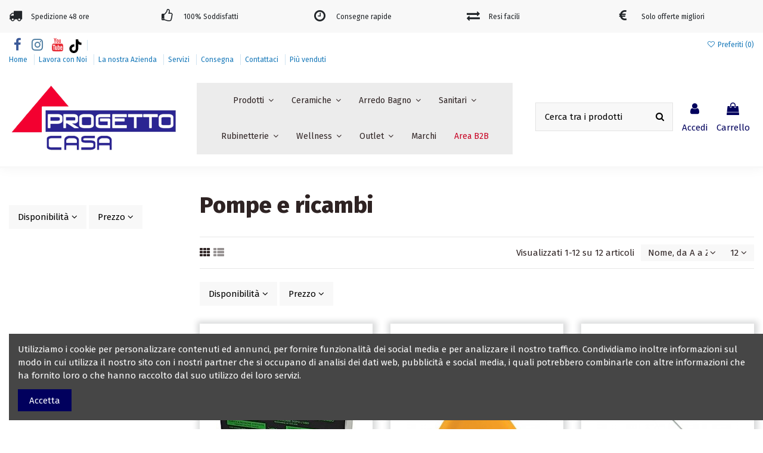

--- FILE ---
content_type: text/html; charset=utf-8
request_url: https://www.progettocasastore.com/111-pompe-e-ricambi
body_size: 28641
content:
<!doctype html><html lang="it"><head><meta charset="utf-8"><meta http-equiv="x-ua-compatible" content="ie=edge"><title>Pompe e ricambi</title><meta name="description" content=""><meta name="keywords" content=""><link rel="canonical" href="https://www.progettocasastore.com/111-pompe-e-ricambi"> <script type="application/ld+json">{
    "@context": "https://schema.org",
    "@id": "#store-organization",
    "@type": "Organization",
    "name" : "Progetto Casa",
    "url" : "https://www.progettocasastore.com/",
  
      "logo": {
        "@type": "ImageObject",
        "url":"https://www.progettocasastore.com/img/logo-1684683020.jpg"
      }
      }</script> <script type="application/ld+json">{
    "@context": "https://schema.org",
    "@type": "WebPage",
    "isPartOf": {
      "@type": "WebSite",
      "url":  "https://www.progettocasastore.com/",
      "name": "Progetto Casa"
    },
    "name": "Pompe e ricambi",
    "url":  "https://www.progettocasastore.com/111-pompe-e-ricambi"
  }</script> <script type="application/ld+json">{
    "@context": "https://schema.org",
    "@type": "ItemList",
    "itemListElement": [
            {
        "@type": "ListItem",
        "position": 1,
        "name": "Batteria ricambio al piombo 12 v per pompa irroratrice",
        "url": "https://www.progettocasastore.com/home/6223-batteria-ricambio-al-piombo-12-v-per-pompa-irroratrice.html"
      },          {
        "@type": "ListItem",
        "position": 2,
        "name": "Campana diserbo volpi giallo",
        "url": "https://www.progettocasastore.com/pompe-e-ricambi/902-campana-diserbo-volpi-giallo.html"
      },          {
        "@type": "ListItem",
        "position": 3,
        "name": "Lancia universale rapid/jet cm.61 mod.1611/1",
        "url": "https://www.progettocasastore.com/pompe-e-ricambi/15-lancia-universale-rapid-jet-cm61-mod1611-1.html"
      },          {
        "@type": "ListItem",
        "position": 4,
        "name": "Polverizzatore regolabile per pompe volpi con foro d 1.5 cod 928",
        "url": "https://www.progettocasastore.com/pompe-e-ricambi/14-polverizzatore-regolabile-per-pompe-volpi-con-foro-d-15-cod-928.html"
      },          {
        "@type": "ListItem",
        "position": 5,
        "name": "Pompa a pressione color trasp. stocker lt.1,5",
        "url": "https://www.progettocasastore.com/pompe-e-ricambi/1012-pompa-a-pressione-color-trasp-stocker-lt15.html"
      },          {
        "@type": "ListItem",
        "position": 6,
        "name": "Pompa dea 2000 lt.2 cod 3346 nd-14",
        "url": "https://www.progettocasastore.com/pompe-e-ricambi/10-pompa-dea-2000-lt2-cod-3346-nd-14.html"
      },          {
        "@type": "ListItem",
        "position": 7,
        "name": "Pompa irroratrice a batteria 12 v lt 16",
        "url": "https://www.progettocasastore.com/pompe-e-ricambi/1017-pompa-irroratrice-a-batteria-12-v-lt-16.html"
      },          {
        "@type": "ListItem",
        "position": 8,
        "name": "Pompa lt.12 mod.81pug pompante in plastica completa",
        "url": "https://www.progettocasastore.com/pompe-e-ricambi/13-pompa-lt12-mod81pug-pompante-in-plastica-completa.html"
      },          {
        "@type": "ListItem",
        "position": 9,
        "name": "Pompa lt.15 mod.78pug pompante in plastica completa nd-15",
        "url": "https://www.progettocasastore.com/pompe-e-ricambi/12-pompa-lt15-mod78pug-pompante-in-plastica-completa-nd-15.html"
      },          {
        "@type": "ListItem",
        "position": 10,
        "name": "Pompa lt.8 a pressione mod. garden",
        "url": "https://www.progettocasastore.com/pompe-e-ricambi/11-pompa-lt8-a-pressione-mod-garden.html"
      },          {
        "@type": "ListItem",
        "position": 11,
        "name": "Spandizolfo in lamiera",
        "url": "https://www.progettocasastore.com/home/6222-spandizolfo-in-lamiera.html"
      },          {
        "@type": "ListItem",
        "position": 12,
        "name": "Tubo di mandata per pompe volpi",
        "url": "https://www.progettocasastore.com/pompe-e-ricambi/16-tubo-di-mandata-per-pompe-volpi.html"
      }        ]
  }</script> <meta property="og:title" content="Pompe e ricambi"/><meta property="og:url" content="https://www.progettocasastore.com/111-pompe-e-ricambi"/><meta property="og:site_name" content="Progetto Casa"/><meta property="og:description" content=""><meta property="og:type" content="website"><meta property="og:image" content="https://www.progettocasastore.com/img/logo-1684683020.jpg" /><meta name="viewport" content="initial-scale=1,user-scalable=no,maximum-scale=1,width=device-width"><meta name="theme-color" content="#01005d"><meta name="msapplication-navbutton-color" content="#01005d"><link rel="icon" type="image/vnd.microsoft.icon" href="https://www.progettocasastore.com/img/favicon.ico?1684683020"><link rel="shortcut icon" type="image/x-icon" href="https://www.progettocasastore.com/img/favicon.ico?1684683020"><link rel="stylesheet" href="https://www.progettocasastore.com/themes/warehouse/assets/cache/theme-b692411518.css" type="text/css" media="all"><link rel="preload" as="font" href="/themes/warehouse/assets/css/font-awesome/fonts/fontawesome-webfont.woff?v=4.7.0" type="font/woff" crossorigin="anonymous"><link rel="preload" as="font" href="/themes/warehouse/assets/css/font-awesome/fonts/fontawesome-webfont.woff2?v=4.7.0" type="font/woff2" crossorigin="anonymous"><link rel="preload stylesheet" as="style" href="/themes/warehouse/assets/css/font-awesome/css/font-awesome-preload.css" type="text/css" crossorigin="anonymous"> <script>var elementorFrontendConfig = {"isEditMode":"","stretchedSectionContainer":"","instagramToken":false,"is_rtl":false,"ajax_csfr_token_url":"https:\/\/www.progettocasastore.com\/module\/iqitelementor\/Actions?process=handleCsfrToken&ajax=1"};
        var iqitTheme = {"rm_sticky":"down","rm_breakpoint":0,"op_preloader":"pre","cart_style":"side","cart_confirmation":"modal","h_layout":"8","f_fixed":0,"f_layout":"3","h_absolute":"1","h_sticky":"header","hw_width":"inherit","mm_content":"desktop","hm_submenu_width":"fullwidth-background","h_search_type":"box","pl_lazyload":true,"pl_infinity":false,"pl_rollover":true,"pl_crsl_autoplay":true,"pl_slider_ld":3,"pl_slider_d":3,"pl_slider_t":2,"pl_slider_p":2,"pp_thumbs":"bottom","pp_zoom":"inner","pp_image_layout":"carousel","pp_tabs":"tabha","pl_grid_qty":false};
        var iqitcompare = {"nbProducts":0};
        var iqitcountdown_days = "d.";
        var iqitextendedproduct = {"speed":"70","hook":"modal"};
        var iqitfdc_from = 0;
        var iqitmegamenu = {"sticky":"false","containerSelector":"#wrapper > .container"};
        var iqitreviews = [];
        var iqitwishlist = {"nbProducts":0};
        var prestashop = {"cart":{"products":[],"totals":{"total":{"type":"total","label":"Totale","amount":0,"value":"0,00\u00a0\u20ac"},"total_including_tax":{"type":"total","label":"Totale (iva incl.)","amount":0,"value":"0,00\u00a0\u20ac"},"total_excluding_tax":{"type":"total","label":"Totale (iva escl.)","amount":0,"value":"0,00\u00a0\u20ac"}},"subtotals":{"products":{"type":"products","label":"Totale parziale","amount":0,"value":"0,00\u00a0\u20ac"},"discounts":null,"shipping":{"type":"shipping","label":"Spedizione","amount":0,"value":""},"tax":null},"products_count":0,"summary_string":"0 articoli","vouchers":{"allowed":1,"added":[]},"discounts":[],"minimalPurchase":12.3,"minimalPurchaseRequired":"\u00c8 richiesto un acquisto minimo complessivo di \u20ac15 (Iva inclusa) per convalidare il tuo ordine. il totale attuale \u00e8 0,00\u00a0\u20ac (Iva escl.). La spedizione non \u00e8 conteggiata nel minimo complessivo!"},"currency":{"id":1,"name":"Euro","iso_code":"EUR","iso_code_num":"978","sign":"\u20ac"},"customer":{"lastname":null,"firstname":null,"email":null,"birthday":null,"newsletter":null,"newsletter_date_add":null,"optin":null,"website":null,"company":null,"siret":null,"ape":null,"is_logged":false,"gender":{"type":null,"name":null},"addresses":[]},"language":{"name":"Italiano (Italian)","iso_code":"it","locale":"it-IT","language_code":"it","is_rtl":"0","date_format_lite":"d\/m\/Y","date_format_full":"d\/m\/Y H:i:s","id":1},"page":{"title":"","canonical":"https:\/\/www.progettocasastore.com\/111-pompe-e-ricambi","meta":{"title":"Pompe e ricambi","description":"","keywords":"","robots":"index"},"page_name":"category","body_classes":{"lang-it":true,"lang-rtl":false,"country-IT":true,"currency-EUR":true,"layout-left-column":true,"page-category":true,"tax-display-enabled":true,"category-id-111":true,"category-Pompe e ricambi":true,"category-id-parent-292":true,"category-depth-level-3":true},"admin_notifications":[]},"shop":{"name":"Progetto Casa","logo":"https:\/\/www.progettocasastore.com\/img\/logo-1684683020.jpg","stores_icon":"https:\/\/www.progettocasastore.com\/img\/logo_stores.png","favicon":"https:\/\/www.progettocasastore.com\/img\/favicon.ico"},"urls":{"base_url":"https:\/\/www.progettocasastore.com\/","current_url":"https:\/\/www.progettocasastore.com\/111-pompe-e-ricambi","shop_domain_url":"https:\/\/www.progettocasastore.com","img_ps_url":"https:\/\/www.progettocasastore.com\/img\/","img_cat_url":"https:\/\/www.progettocasastore.com\/img\/c\/","img_lang_url":"https:\/\/www.progettocasastore.com\/img\/l\/","img_prod_url":"https:\/\/www.progettocasastore.com\/img\/p\/","img_manu_url":"https:\/\/www.progettocasastore.com\/img\/m\/","img_sup_url":"https:\/\/www.progettocasastore.com\/img\/su\/","img_ship_url":"https:\/\/www.progettocasastore.com\/img\/s\/","img_store_url":"https:\/\/www.progettocasastore.com\/img\/st\/","img_col_url":"https:\/\/www.progettocasastore.com\/img\/co\/","img_url":"https:\/\/www.progettocasastore.com\/themes\/warehouse\/assets\/img\/","css_url":"https:\/\/www.progettocasastore.com\/themes\/warehouse\/assets\/css\/","js_url":"https:\/\/www.progettocasastore.com\/themes\/warehouse\/assets\/js\/","pic_url":"https:\/\/www.progettocasastore.com\/upload\/","pages":{"address":"https:\/\/www.progettocasastore.com\/indirizzo","addresses":"https:\/\/www.progettocasastore.com\/indirizzi","authentication":"https:\/\/www.progettocasastore.com\/login","cart":"https:\/\/www.progettocasastore.com\/carrello","category":"https:\/\/www.progettocasastore.com\/index.php?controller=category","cms":"https:\/\/www.progettocasastore.com\/index.php?controller=cms","contact":"https:\/\/www.progettocasastore.com\/contattaci","discount":"https:\/\/www.progettocasastore.com\/buoni-sconto","guest_tracking":"https:\/\/www.progettocasastore.com\/tracciatura-ospite","history":"https:\/\/www.progettocasastore.com\/cronologia-ordini","identity":"https:\/\/www.progettocasastore.com\/dati-personali","index":"https:\/\/www.progettocasastore.com\/","my_account":"https:\/\/www.progettocasastore.com\/account","order_confirmation":"https:\/\/www.progettocasastore.com\/conferma-ordine","order_detail":"https:\/\/www.progettocasastore.com\/index.php?controller=order-detail","order_follow":"https:\/\/www.progettocasastore.com\/segui-ordine","order":"https:\/\/www.progettocasastore.com\/ordine","order_return":"https:\/\/www.progettocasastore.com\/index.php?controller=order-return","order_slip":"https:\/\/www.progettocasastore.com\/buono-ordine","pagenotfound":"https:\/\/www.progettocasastore.com\/pagina-non-trovata","password":"https:\/\/www.progettocasastore.com\/recupero-password","pdf_invoice":"https:\/\/www.progettocasastore.com\/index.php?controller=pdf-invoice","pdf_order_return":"https:\/\/www.progettocasastore.com\/index.php?controller=pdf-order-return","pdf_order_slip":"https:\/\/www.progettocasastore.com\/index.php?controller=pdf-order-slip","prices_drop":"https:\/\/www.progettocasastore.com\/offerte","product":"https:\/\/www.progettocasastore.com\/index.php?controller=product","search":"https:\/\/www.progettocasastore.com\/ricerca","sitemap":"https:\/\/www.progettocasastore.com\/mappa-del-sito","stores":"https:\/\/www.progettocasastore.com\/negozi","supplier":"https:\/\/www.progettocasastore.com\/fornitori","register":"https:\/\/www.progettocasastore.com\/login?create_account=1","order_login":"https:\/\/www.progettocasastore.com\/ordine?login=1"},"alternative_langs":[],"theme_assets":"\/themes\/warehouse\/assets\/","actions":{"logout":"https:\/\/www.progettocasastore.com\/?mylogout="},"no_picture_image":{"bySize":{"small_default":{"url":"https:\/\/www.progettocasastore.com\/img\/p\/it-default-small_default.jpg","width":98,"height":127},"cart_default":{"url":"https:\/\/www.progettocasastore.com\/img\/p\/it-default-cart_default.jpg","width":125,"height":162},"home_default":{"url":"https:\/\/www.progettocasastore.com\/img\/p\/it-default-home_default.jpg","width":236,"height":305},"large_default":{"url":"https:\/\/www.progettocasastore.com\/img\/p\/it-default-large_default.jpg","width":381,"height":492},"medium_default":{"url":"https:\/\/www.progettocasastore.com\/img\/p\/it-default-medium_default.jpg","width":452,"height":584},"thickbox_default":{"url":"https:\/\/www.progettocasastore.com\/img\/p\/it-default-thickbox_default.jpg","width":1100,"height":1422}},"small":{"url":"https:\/\/www.progettocasastore.com\/img\/p\/it-default-small_default.jpg","width":98,"height":127},"medium":{"url":"https:\/\/www.progettocasastore.com\/img\/p\/it-default-large_default.jpg","width":381,"height":492},"large":{"url":"https:\/\/www.progettocasastore.com\/img\/p\/it-default-thickbox_default.jpg","width":1100,"height":1422},"legend":""}},"configuration":{"display_taxes_label":true,"display_prices_tax_incl":true,"is_catalog":false,"show_prices":true,"opt_in":{"partner":false},"quantity_discount":{"type":"discount","label":"Sconto unit\u00e0"},"voucher_enabled":1,"return_enabled":0},"field_required":[],"breadcrumb":{"links":[{"title":"Home","url":"https:\/\/www.progettocasastore.com\/"}],"count":1},"link":{"protocol_link":"https:\/\/","protocol_content":"https:\/\/"},"time":1769121823,"static_token":"e4661a37c840aaa84c435ab6d899c849","token":"d2a201b0623c9758f6558097d699f12b","debug":false};
        var prestashopFacebookAjaxController = "https:\/\/www.progettocasastore.com\/module\/ps_facebook\/Ajax";
        var psemailsubscription_subscription = "https:\/\/www.progettocasastore.com\/module\/ps_emailsubscription\/subscription";
        var ssIsCeInstalled = false;</script> <noscript><iframe src="https://www.googletagmanager.com/ns.html?id=GTM-PJ68DJX2" height="0" width="0" style="display:none;visibility:hidden"></iframe></noscript> <script type="text/javascript">var sp_link_base ='https://www.progettocasastore.com';</script> <script type="text/javascript">function renderDataAjax(jsonData)
{
    for (var key in jsonData) {
	    if(key=='java_script')
        {
            $('body').append(jsonData[key]);
        }
        else
            if($('#ets_speed_dy_'+key).length)
            {
                if($('#ets_speed_dy_'+key+' #layer_cart').length)
                {
                    $('#ets_speed_dy_'+key).before($('#ets_speed_dy_'+key+' #layer_cart').clone());
                    $('#ets_speed_dy_'+key+' #layer_cart').remove();
                    $('#layer_cart').before('<div class="layer_cart_overlay"></div>');
                }
                $('.ets_speed_dynamic_hook[id="ets_speed_dy_'+key+'"]').replaceWith(jsonData[key]);
            }
              
    }
    if($('#header .shopping_cart').length && $('#header .cart_block').length)
    {
        var shopping_cart = new HoverWatcher('#header .shopping_cart');
        var cart_block = new HoverWatcher('#header .cart_block');
        $("#header .shopping_cart a:first").hover(
    		function(){
    			if (ajaxCart.nb_total_products > 0 || parseInt($('.ajax_cart_quantity').html()) > 0)
    				$("#header .cart_block").stop(true, true).slideDown(450);
    		},
    		function(){
    			setTimeout(function(){
    				if (!shopping_cart.isHoveringOver() && !cart_block.isHoveringOver())
    					$("#header .cart_block").stop(true, true).slideUp(450);
    			}, 200);
    		}
    	);
    }
    if(typeof jsonData.custom_js!== undefined && jsonData.custom_js)
        $('head').append('<script src="'+sp_link_base+'/modules/ets_superspeed/views/js/script_custom.js">');
}</script> <style>.layered_filter_ul .radio,.layered_filter_ul .checkbox {
    display: inline-block;
}
.ets_speed_dynamic_hook .cart-products-count{
    display:none!important;
}
.ets_speed_dynamic_hook .ajax_cart_quantity ,.ets_speed_dynamic_hook .ajax_cart_product_txt,.ets_speed_dynamic_hook .ajax_cart_product_txt_s{
    display:none!important;
}
.ets_speed_dynamic_hook .shopping_cart > a:first-child:after {
    display:none!important;
}</style> <script type="text/javascript">//
			var notShowPrice = !Boolean(1);
		var pageName = 'category';
		var psVersion17 = Boolean(1);
	var psVersion1780 = Boolean(1);
	var hidePriceConfig = '{\"approve_customer\":\"1\",\"send_mail_after_reg_to_admin\":\"1\",\"employee_1_1\":\"on\",\"employee_2_1\":false,\"employee_3_1\":false,\"group_4_1\":\"on\",\"auto_approve_group_4_1\":false,\"send_mail_after_approve_to_customer\":\"1\",\"allow_choose_custom_group_to_customer\":\"1\",\"custom_group_position\":\"1\",\"custom_group_select_type\":\"1\",\"show_product_list_box\":\"0\",\"show_product_detail_box\":\"0\",\"show_upload_button\":\"0\",\"upload_file_required\":\"0\",\"upload_file_allowed_files\":\"jpg,png,pdf\",\"upload_file_max_file_size\":\"2\",\"upload_file_position\":\"1\",\"text_not_authorized_pl\":{\"1\":\"Price can be display only for {REGISTRATION}\"},\"link_text_pl\":{\"1\":\"registered users\"},\"text_not_authorized_pd\":{\"1\":\"Price can be display only for {REGISTRATION}\"},\"link_text_pd\":{\"1\":\"registered users\"},\"upload_file_label\":{\"1\":\"Upload document\"},\"upload_file_description\":{\"1\":\"You can upload document in jpg, png, or pdf formats\"},\"background_color_pl\":\"#00b9e3\",\"text_color_pl\":\"#ffffff\",\"text_size_pl\":\"13\",\"show_borders_pl\":\"0\",\"border_radius_pl\":\"1\",\"background_color_pd\":\"#00b9e3\",\"text_color_pd\":\"#ffffff\",\"text_size_pd\":\"16\",\"show_borders_pd\":\"0\",\"border_radius_pd\":\"1\",\"product_detail_position\":\"0\",\"product_list_position\":\"0\"}';
	var langId = '1';
	var registrationLink = 'https://www.progettocasastore.com/login?create_account=1';
	var defaultCustomerGroup = '1';
	var accountHaveToBeApprove = 'Il tuo account deve essere approvato dall\&#039;amministratore, prima che tu possa accedere al sito.';
//</script> <meta id="js-rcpgtm-tracking-config" data-tracking-data="%7B%22bing%22%3A%7B%22tracking_id%22%3A%22%22%2C%22feed%22%3A%7B%22id_product_prefix%22%3A%22%22%2C%22id_product_source_key%22%3A%22id_product%22%2C%22id_variant_prefix%22%3A%22%22%2C%22id_variant_source_key%22%3A%22id_attribute%22%7D%7D%2C%22context%22%3A%7B%22browser%22%3A%7B%22device_type%22%3A1%7D%2C%22localization%22%3A%7B%22id_country%22%3A10%2C%22country_code%22%3A%22IT%22%2C%22id_currency%22%3A1%2C%22currency_code%22%3A%22EUR%22%2C%22id_lang%22%3A1%2C%22lang_code%22%3A%22it%22%7D%2C%22page%22%3A%7B%22controller_name%22%3A%22category%22%2C%22products_per_page%22%3A12%2C%22category%22%3A%7B%22id_category%22%3A111%2C%22name%22%3A%22Pompe%20e%20ricambi%22%2C%22path%22%3A%5B%22Home%22%2C%22Hobbistica%22%2C%22Pompe%20e%20ricambi%22%5D%7D%2C%22search_term%22%3A%22%22%7D%2C%22shop%22%3A%7B%22id_shop%22%3A1%2C%22shop_name%22%3A%22Progetto%20casa%20store%22%2C%22base_dir%22%3A%22https%3A%2F%2Fwww.progettocasastore.com%2F%22%7D%2C%22tracking_module%22%3A%7B%22module_name%22%3A%22rcpgtagmanager%22%2C%22checkout_module%22%3A%7B%22module%22%3A%22default%22%2C%22controller%22%3A%22order%22%7D%2C%22service_version%22%3A%227%22%2C%22token%22%3A%221d6a37339a50484817dadae3e016400e%22%7D%2C%22user%22%3A%5B%5D%7D%2C%22criteo%22%3A%7B%22tracking_id%22%3A%22%22%2C%22feed%22%3A%7B%22id_product_prefix%22%3A%22%22%2C%22id_product_source_key%22%3A%22id_product%22%2C%22id_variant_prefix%22%3A%22%22%2C%22id_variant_source_key%22%3A%22id_attribute%22%7D%7D%2C%22facebook%22%3A%7B%22tracking_id%22%3A%221065993261322283%22%2C%22feed%22%3A%7B%22id_product_prefix%22%3A%22%22%2C%22id_product_source_key%22%3A%22id_product%22%2C%22id_variant_prefix%22%3A%22%22%2C%22id_variant_source_key%22%3A%22id_attribute%22%7D%7D%2C%22ga4%22%3A%7B%22tracking_id%22%3A%22G-TBHGV4J57K%22%2C%22is_data_import%22%3Atrue%7D%2C%22gads%22%3A%7B%22tracking_id%22%3A%2211467585993%22%2C%22merchant_id%22%3A%225323382261%22%2C%22conversion_labels%22%3A%7B%22create_account%22%3A%22%22%2C%22product_view%22%3A%22%22%2C%22add_to_cart%22%3A%22%22%2C%22begin_checkout%22%3A%22%22%2C%22purchase%22%3A%225TTaCOfzpogZEMnzldwq%22%7D%7D%2C%22gfeeds%22%3A%7B%22retail%22%3A%7B%22is_enabled%22%3Atrue%2C%22id_product_prefix%22%3A%22%22%2C%22id_product_source_key%22%3A%22id_product%22%2C%22id_variant_prefix%22%3A%22%22%2C%22id_variant_source_key%22%3A%22id_attribute%22%7D%2C%22custom%22%3A%7B%22is_enabled%22%3Atrue%2C%22id_product_prefix%22%3A%22%22%2C%22id_product_source_key%22%3A%22id_product%22%2C%22id_variant_prefix%22%3A%22%22%2C%22id_variant_source_key%22%3A%22id_attribute%22%2C%22is_id2%22%3Afalse%7D%7D%2C%22gtm%22%3A%7B%22tracking_id%22%3A%22GTM-PJ68DJX2%22%2C%22is_disable_tracking%22%3Afalse%2C%22server_url%22%3A%22%22%7D%2C%22optimize%22%3A%7B%22tracking_id%22%3A%22%22%2C%22is_async%22%3Afalse%2C%22hiding_class_name%22%3A%22optimize-loading%22%2C%22hiding_timeout%22%3A3000%7D%2C%22pinterest%22%3A%7B%22tracking_id%22%3A%22%22%2C%22feed%22%3A%7B%22id_product_prefix%22%3A%22%22%2C%22id_product_source_key%22%3A%22id_product%22%2C%22id_variant_prefix%22%3A%22%22%2C%22id_variant_source_key%22%3A%22id_attribute%22%7D%7D%2C%22tiktok%22%3A%7B%22tracking_id%22%3A%22CMH82D3C77U66B412MR0%22%2C%22feed%22%3A%7B%22id_product_prefix%22%3A%22%22%2C%22id_product_source_key%22%3A%22id_product%22%2C%22id_variant_prefix%22%3A%22%22%2C%22id_variant_source_key%22%3A%22id_attribute%22%7D%7D%2C%22twitter%22%3A%7B%22tracking_id%22%3A%22%22%2C%22events%22%3A%7B%22add_to_cart_id%22%3A%22%22%2C%22payment_info_id%22%3A%22%22%2C%22checkout_initiated_id%22%3A%22%22%2C%22product_view_id%22%3A%22%22%2C%22lead_id%22%3A%22%22%2C%22purchase_id%22%3A%22%22%2C%22search_id%22%3A%22%22%7D%2C%22feed%22%3A%7B%22id_product_prefix%22%3A%22%22%2C%22id_product_source_key%22%3A%22id_product%22%2C%22id_variant_prefix%22%3A%22%22%2C%22id_variant_source_key%22%3A%22id_attribute%22%7D%7D%7D"> <script type="text/javascript" data-keepinline="true" data-cfasync="false" src="/modules/rcpgtagmanager/views/js/hook/trackingClient.bundle.js"></script> <link rel="prefetch" href="https://www.paypal.com/sdk/js?client-id=AXjYFXWyb4xJCErTUDiFkzL0Ulnn-bMm4fal4G-1nQXQ1ZQxp06fOuE7naKUXGkq2TZpYSiI9xXbs4eo&amp;merchant-id=0&amp;currency=EUR&amp;intent=capture&amp;commit=false&amp;vault=false&amp;integration-date=2022-14-06&amp;enable-funding=paylater&amp;components=marks,funding-eligibility" as="script">  <script>(function(w,d,s,l,i){w[l]=w[l]||[];w[l].push({'gtm.start':
new Date().getTime(),event:'gtm.js'});var f=d.getElementsByTagName(s)[0],
j=d.createElement(s),dl=l!='dataLayer'?'&l='+l:'';j.async=true;j.src=
'https://www.googletagmanager.com/gtm.js?id='+i+dl;f.parentNode.insertBefore(j,f);
})(window,document,'script','dataLayer','GTM-PJ68DJX2');</script> </head><body id="category" class="lang-it country-it currency-eur layout-left-column page-category tax-display-enabled category-id-111 category-pompe-e-ricambi category-id-parent-292 category-depth-level-3 body-desktop-header-style-w-8"><noscript><iframe src="https://www.googletagmanager.com/ns.html?id=GTM-PJ68DJX2" height="0" width="0" style="display:none;visibility:hidden"></iframe></noscript><main id="main-page-content" style="opacity: 0;" ><header id="header" class="desktop-header-style-w-8"><div class="header-banner"><div class="elementor-displayBanner"><style class="elementor-frontend-stylesheet">.elementor-element.elementor-element-swgwn7s > .elementor-container{max-width:1380px;text-align:left;}.elementor-element.elementor-element-swgwn7s{background-color:#f8f8f8;padding:0px 0px 0px 0px;}.elementor-element.elementor-element-210yhn4.elementor-position-right .elementor-icon-box-icon{margin-left:15px;}.elementor-element.elementor-element-210yhn4.elementor-position-left .elementor-icon-box-icon{margin-right:15px;}.elementor-element.elementor-element-210yhn4.elementor-position-top .elementor-icon-box-icon{margin-bottom:15px;}.elementor-element.elementor-element-210yhn4 .elementor-icon i{font-size:22px;transform:rotate(0deg);}.elementor-element.elementor-element-210yhn4 .elementor-icon-box-title{margin-bottom:0px;}.elementor-element.elementor-element-210yhn4 .elementor-icon-box-content .elementor-icon-box-title{font-size:0.8rem;}.elementor-element.elementor-element-uyhm39s.elementor-position-right .elementor-icon-box-icon{margin-left:15px;}.elementor-element.elementor-element-uyhm39s.elementor-position-left .elementor-icon-box-icon{margin-right:15px;}.elementor-element.elementor-element-uyhm39s.elementor-position-top .elementor-icon-box-icon{margin-bottom:15px;}.elementor-element.elementor-element-uyhm39s .elementor-icon i{font-size:22px;transform:rotate(0deg);}.elementor-element.elementor-element-uyhm39s .elementor-icon-box-title{margin-bottom:0px;}.elementor-element.elementor-element-uyhm39s .elementor-icon-box-content .elementor-icon-box-title{font-size:0.8rem;}.elementor-element.elementor-element-mipjyvh.elementor-position-right .elementor-icon-box-icon{margin-left:15px;}.elementor-element.elementor-element-mipjyvh.elementor-position-left .elementor-icon-box-icon{margin-right:15px;}.elementor-element.elementor-element-mipjyvh.elementor-position-top .elementor-icon-box-icon{margin-bottom:15px;}.elementor-element.elementor-element-mipjyvh .elementor-icon i{font-size:22px;transform:rotate(0deg);}.elementor-element.elementor-element-mipjyvh .elementor-icon-box-content .elementor-icon-box-title{font-size:0.8rem;}.elementor-element.elementor-element-90x77hf.elementor-position-right .elementor-icon-box-icon{margin-left:15px;}.elementor-element.elementor-element-90x77hf.elementor-position-left .elementor-icon-box-icon{margin-right:15px;}.elementor-element.elementor-element-90x77hf.elementor-position-top .elementor-icon-box-icon{margin-bottom:15px;}.elementor-element.elementor-element-90x77hf .elementor-icon i{font-size:22px;transform:rotate(0deg);}.elementor-element.elementor-element-90x77hf .elementor-icon-box-title{margin-bottom:0px;}.elementor-element.elementor-element-90x77hf .elementor-icon-box-content .elementor-icon-box-title{font-size:0.8rem;}.elementor-element.elementor-element-vkwxajf.elementor-position-right .elementor-icon-box-icon{margin-left:15px;}.elementor-element.elementor-element-vkwxajf.elementor-position-left .elementor-icon-box-icon{margin-right:15px;}.elementor-element.elementor-element-vkwxajf.elementor-position-top .elementor-icon-box-icon{margin-bottom:15px;}.elementor-element.elementor-element-vkwxajf .elementor-icon i{font-size:22px;transform:rotate(0deg);}.elementor-element.elementor-element-vkwxajf .elementor-icon-box-title{margin-bottom:0px;}.elementor-element.elementor-element-vkwxajf .elementor-icon-box-content .elementor-icon-box-title{font-size:0.8rem;}@media(max-width: 767px){.elementor-element.elementor-element-o9pnhye > .elementor-element-populated{margin:10px 0px 0px 0px;}.elementor-element.elementor-element-jan093w > .elementor-element-populated{margin:10px 0px 0px 0px;}}</style><div class="elementor"><div class="elementor-section elementor-element elementor-element-swgwn7s elementor-top-section elementor-section-boxed elementor-section-height-default elementor-section-height-default elementor-section-content-middle elementor-hidden-phone" data-element_type="section"><div class="elementor-container elementor-column-gap-default " ><div class="elementor-row "><div class="elementor-column elementor-element elementor-element-h837yo9 elementor-col-20 elementor-top-column elementor-sm-50" data-element_type="column"><div class="elementor-column-wrap elementor-element-populated"><div class="elementor-widget-wrap"><div class="elementor-widget elementor-element elementor-element-210yhn4 elementor-widget-icon-box elementor-view-default elementor-position-left elementor-vertical-align-middle" data-element_type="icon-box"><div class="elementor-widget-container"><div class="elementor-icon-box-wrapper"><div class="elementor-icon-box-icon"> <span class="elementor-icon elementor-animation-" > <i class="fa fa-truck"></i> </span></div><div class="elementor-icon-box-content"> <span class="elementor-icon-box-title"> <span >Spedizione 48 ore</span> </span><div class="elementor-icon-box-description"></div></div></div></div></div></div></div></div><div class="elementor-column elementor-element elementor-element-5b503f6 elementor-col-20 elementor-top-column elementor-sm-50" data-element_type="column"><div class="elementor-column-wrap elementor-element-populated"><div class="elementor-widget-wrap"><div class="elementor-widget elementor-element elementor-element-uyhm39s elementor-widget-icon-box elementor-view-default elementor-position-left elementor-vertical-align-middle" data-element_type="icon-box"><div class="elementor-widget-container"><div class="elementor-icon-box-wrapper"><div class="elementor-icon-box-icon"> <span class="elementor-icon elementor-animation-" > <i class="fa fa-thumbs-o-up"></i> </span></div><div class="elementor-icon-box-content"> <span class="elementor-icon-box-title"> <span >100% Soddisfatti</span> </span><div class="elementor-icon-box-description"></div></div></div></div></div></div></div></div><div class="elementor-column elementor-element elementor-element-uwtc9cz elementor-col-20 elementor-top-column elementor-sm-50" data-element_type="column"><div class="elementor-column-wrap elementor-element-populated"><div class="elementor-widget-wrap"><div class="elementor-widget elementor-element elementor-element-mipjyvh elementor-widget-icon-box elementor-view-default elementor-position-left elementor-vertical-align-middle" data-element_type="icon-box"><div class="elementor-widget-container"><div class="elementor-icon-box-wrapper"><div class="elementor-icon-box-icon"> <span class="elementor-icon elementor-animation-" > <i class="fa fa-clock-o"></i> </span></div><div class="elementor-icon-box-content"> <span class="elementor-icon-box-title"> <span >Consegne rapide</span> </span><div class="elementor-icon-box-description"></div></div></div></div></div></div></div></div><div class="elementor-column elementor-element elementor-element-o9pnhye elementor-col-20 elementor-top-column elementor-sm-50" data-element_type="column"><div class="elementor-column-wrap elementor-element-populated"><div class="elementor-widget-wrap"><div class="elementor-widget elementor-element elementor-element-90x77hf elementor-widget-icon-box elementor-view-default elementor-position-left elementor-vertical-align-middle" data-element_type="icon-box"><div class="elementor-widget-container"><div class="elementor-icon-box-wrapper"><div class="elementor-icon-box-icon"> <span class="elementor-icon elementor-animation-" > <i class="fa fa-exchange"></i> </span></div><div class="elementor-icon-box-content"> <span class="elementor-icon-box-title"> <span >Resi facili</span> </span><div class="elementor-icon-box-description"></div></div></div></div></div></div></div></div><div class="elementor-column elementor-element elementor-element-jan093w elementor-col-20 elementor-top-column elementor-sm-50" data-element_type="column"><div class="elementor-column-wrap elementor-element-populated"><div class="elementor-widget-wrap"><div class="elementor-widget elementor-element elementor-element-vkwxajf elementor-widget-icon-box elementor-view-default elementor-position-left elementor-vertical-align-middle" data-element_type="icon-box"><div class="elementor-widget-container"><div class="elementor-icon-box-wrapper"><div class="elementor-icon-box-icon"> <span class="elementor-icon elementor-animation-" > <i class="fa fa-eur"></i> </span></div><div class="elementor-icon-box-content"> <span class="elementor-icon-box-title"> <span >Solo offerte migliori</span> </span><div class="elementor-icon-box-description"></div></div></div></div></div></div></div></div></div></div></div><div class="elementor-section elementor-element elementor-element-0ynn9vt elementor-top-section elementor-section-boxed elementor-section-height-default elementor-section-height-default" data-element_type="section"><div class="elementor-container elementor-column-gap-default " ><div class="elementor-row "><div class="elementor-column elementor-element elementor-element-4r7uhuf elementor-col-100 elementor-top-column" data-element_type="column"><div class="elementor-column-wrap"><div class="elementor-widget-wrap"></div></div></div></div></div></div></div></div></div><nav class="header-nav"><div class="container"><div class="row justify-content-between"><div class="col col-auto col-md left-nav"><div class="d-inline-block"><ul class="social-links _topbar" itemscope itemtype="https://schema.org/Organization" itemid="#store-organization"><li class="facebook"><a itemprop="sameAs" href="https://www.facebook.com/progettocasasrleu/?locale=it_IT" target="_blank" rel="noreferrer noopener"><i class="fa fa-facebook fa-fw" aria-hidden="true"></i></a></li><li class="instagram"><a itemprop="sameAs" href="https://www.instagram.com/progettocasashowroom/" target="_blank" rel="noreferrer noopener"><i class="fa fa-instagram fa-fw" aria-hidden="true"></i></a></li><li class="youtube"><a href="https://www.youtube.com/watch?v=aKuVYc5Sbfo" target="_blank" rel="noreferrer noopener"><i class="fa fa-youtube fa-fw" aria-hidden="true"></i></a></li><li class="vimeo"><a itemprop="sameAs" href="https://www.tiktok.com/login?redirect_url=https%3A%2F%2Fwww.tiktok.com%2Fit-IT%2F&amp;lang=en&amp;enter_method=mandatory" target="_blank" rel="noreferrer noopener"><img src="https://www.progettocasastore.com/img/tiktok.png" height="23px" width="23px"></a></li></ul></div><div class="block-iqitlinksmanager block-iqitlinksmanager-2 block-links-inline d-inline-block"><ul><li> <a href="https://www.progettocasastore.com" > Home </a></li><li> <a href="https://www.progettocasastore.com/content/9-lavora-con-noi" title="Lavora con Noi" > Lavora con Noi </a></li><li> <a href="https://www.progettocasastore.com/content/4-la-nostra-azienda" title="Scoprite chi siamo" > La nostra Azienda </a></li><li> <a href="https://www.progettocasastore.com/content/6-servizi" title="" > Servizi </a></li><li> <a href="https://www.progettocasastore.com/content/1-consegna" title="I nostri termini e condizioni di consegna" > Consegna </a></li><li> <a href="https://www.progettocasastore.com/contattaci" title="Si può usare il nostro modulo per contattarci" > Contattaci </a></li><li> <a href="https://www.progettocasastore.com/piu-venduti" title="I nostri prodotti più venduti" > Più venduti </a></li></ul></div></div><div class="col col-auto center-nav text-center"></div><div class="col col-auto col-md right-nav text-right"><div class="d-inline-block"> <a href="//www.progettocasastore.com/module/iqitwishlist/view"> <i class="fa fa-heart-o fa-fw" aria-hidden="true"></i> Preferiti (<span id="iqitwishlist-nb"></span>) </a></div></div></div></div> </nav><div id="desktop-header" class="desktop-header-style-8"><div class="header-top"><div id="desktop-header-container" class="container"><div class="row align-items-center"><div class="col col-auto col-header-left"><div id="desktop_logo"> <a href="https://www.progettocasastore.com/"> <img class="logo img-fluid" src="https://www.progettocasastore.com/img/logo-1684683020.jpg" alt="Progetto Casa" width="285" height="116" > </a></div></div><div class="col col-header-center col-header-menu"><div id="iqitmegamenu-wrapper" class="iqitmegamenu-wrapper iqitmegamenu-all"><div class="container container-iqitmegamenu"><div id="iqitmegamenu-horizontal" class="iqitmegamenu clearfix" role="navigation"> <nav id="cbp-hrmenu" class="cbp-hrmenu cbp-horizontal cbp-hrsub-narrow"><ul><li id="cbp-hrmenu-tab-4" class="cbp-hrmenu-tab cbp-hrmenu-tab-4 cbp-has-submeu"> <a role="button" class="cbp-empty-mlink nav-link"><span class="cbp-tab-title"> Prodotti <i class="fa fa-angle-down cbp-submenu-aindicator"></i></span> </a><div class="cbp-hrsub col-12"><div class="cbp-hrsub-inner"><div class="container iqitmegamenu-submenu-container"><div class="cbp-tabs-container"><div class="row no-gutters"><div class="tabs-links col-2"><ul class="cbp-hrsub-tabs-names cbp-tabs-names"><li class="innertab-11 "> <a data-target="#iq-11-innertab-4" class="nav-link active"> <img src="/img/cms/loghi_megamenu/fiocco_di_neve.png" alt="Clima e Ventilazione" class="cbp-mainlink-iicon" /> Clima e Ventilazione <i class="fa fa-angle-right cbp-submenu-it-indicator"></i></a><span class="cbp-inner-border-hider"></span></li><li class="innertab-10 "> <a data-target="#iq-10-innertab-4" class="nav-link "> <img src="/img/cms/loghi_megamenu/fiammella.png" alt="Riscaldamento" class="cbp-mainlink-iicon" /> Riscaldamento <i class="fa fa-angle-right cbp-submenu-it-indicator"></i></a><span class="cbp-inner-border-hider"></span></li><li class="innertab-27 "> <a data-target="#iq-27-innertab-4" href="https://www.progettocasastore.com/" class="nav-link "> <img src="/img/cms/loghi_megamenu/stufa.png" alt="Camini stufe e fumisterie" class="cbp-mainlink-iicon" /> Camini stufe e fumisterie <i class="fa fa-angle-right cbp-submenu-it-indicator"></i></a><span class="cbp-inner-border-hider"></span></li><li class="innertab-13 "> <a data-target="#iq-13-innertab-4" class="nav-link "> <img src="/img/cms/Filesystem-pipe-tap-icon.png" alt="Termoidraulica" class="cbp-mainlink-iicon" /> Termoidraulica <i class="fa fa-angle-right cbp-submenu-it-indicator"></i></a><span class="cbp-inner-border-hider"></span></li><li class="innertab-34 "> <a data-target="#iq-34-innertab-4" href="https://www.progettocasastore.com/" class="nav-link "> <img src="/img/cms/work-icon.png" alt="Impiantistica " class="cbp-mainlink-iicon" /> Impiantistica <i class="fa fa-angle-right cbp-submenu-it-indicator"></i></a><span class="cbp-inner-border-hider"></span></li><li class="innertab-28 "> <a data-target="#iq-28-innertab-4" href="https://www.progettocasastore.com/" class="nav-link "> <img src="/img/cms/loghi_megamenu/tubo.png" alt="Acquedotto, gas e Serbatoi" class="cbp-mainlink-iicon" /> Acquedotto, gas e Serbatoi <i class="fa fa-angle-right cbp-submenu-it-indicator"></i></a><span class="cbp-inner-border-hider"></span></li><li class="innertab-29 "> <a data-target="#iq-29-innertab-4" href="https://www.progettocasastore.com/" class="nav-link "> <img src="/img/cms/5886277.png" alt="Elettropompe" class="cbp-mainlink-iicon" /> Elettropompe <i class="fa fa-angle-right cbp-submenu-it-indicator"></i></a><span class="cbp-inner-border-hider"></span></li><li class="innertab-18 "> <a data-target="#iq-18-innertab-4" href="https://www.progettocasastore.com/307-ferramenta" class="nav-link "> <img src="/img/cms/loghi_megamenu/chiave.png" alt="Ferramenta, materiale elettrico e Edilizia" class="cbp-mainlink-iicon" /> Ferramenta, materiale elettrico e Edilizia <i class="fa fa-angle-right cbp-submenu-it-indicator"></i></a><span class="cbp-inner-border-hider"></span></li><li class="innertab-15 "> <a data-target="#iq-15-innertab-4" href="https://www.progettocasastore.com/" class="nav-link "> <img src="/img/cms/loghi_megamenu/basilico.png" alt="Agricoltura, Brico e Hobbistica" class="cbp-mainlink-iicon" /> Agricoltura, Brico e Hobbistica <i class="fa fa-angle-right cbp-submenu-it-indicator"></i></a><span class="cbp-inner-border-hider"></span></li></ul></div><div class="tab-content col-10"><div class="tab-pane cbp-tab-pane active innertabcontent-11" id="iq-11-innertab-4" role="tabpanel"><div class="clearfix"><div class="row menu_row menu-element first_rows menu-element-id-1"><div class="col-3 cbp-menu-column cbp-menu-element menu-element-id-2 "><div class="cbp-menu-column-inner"> <span class="cbp-column-title nav-link transition-300">CLIMATIZZATORI A PARETE </span><div class="row cbp-categories-row"><div class="col-12"><div class="cbp-category-link-w"><a href="https://www.progettocasastore.com/251-climatizzatori-monosplit" class="cbp-column-title nav-link cbp-category-title">Climatizzatori Monosplit</a></div></div><div class="col-12"><div class="cbp-category-link-w"><a href="https://www.progettocasastore.com/541-climatizzatori-multisplit" class="cbp-column-title nav-link cbp-category-title">Climatizzatori Multisplit</a></div></div><div class="col-12"><div class="cbp-category-link-w"><a href="https://www.progettocasastore.com/897-climatizzatori-linea-commerciale" class="cbp-column-title nav-link cbp-category-title">Climatizzatori linea commerciale</a></div></div></div></div></div><div class="col-3 cbp-menu-column cbp-menu-element menu-element-id-3 "><div class="cbp-menu-column-inner"> <span class="cbp-column-title nav-link transition-300">GRIGLIE E CANALIZZAZIONE </span><div class="row cbp-categories-row"><div class="col-12"><div class="cbp-category-link-w"><a href="https://www.progettocasastore.com/737-griglie-e-tubi-climatizzazione" class="cbp-column-title nav-link cbp-category-title">Griglie e Tubi Climatizzazione</a></div></div></div></div></div><div class="col-3 cbp-menu-column cbp-menu-element menu-element-id-4 "><div class="cbp-menu-column-inner"> <span class="cbp-column-title nav-link transition-300">DEUMIDIFICATORI E ESTRATTORI D&#039;ARIA </span><div class="row cbp-categories-row"><div class="col-12"><div class="cbp-category-link-w"><a href="https://www.progettocasastore.com/547-estrattori-d-aria" class="cbp-column-title nav-link cbp-category-title">Estrattori d&#039;aria</a></div></div><div class="col-12"><div class="cbp-category-link-w"><a href="https://www.progettocasastore.com/736-recuperatori-di-calore" class="cbp-column-title nav-link cbp-category-title">Recuperatori di Calore</a></div></div><div class="col-12"><div class="cbp-category-link-w"><a href="https://www.progettocasastore.com/823-climatizzatori-portatili" class="cbp-column-title nav-link cbp-category-title">Climatizzatori Portatili</a></div></div></div></div></div><div class="col-3 cbp-menu-column cbp-menu-element menu-element-id-24 "><div class="cbp-menu-column-inner"> <span class="cbp-column-title nav-link transition-300">CANALINE E RACCORDI </span><div class="row cbp-categories-row"><div class="col-12"><div class="cbp-category-link-w"><a href="https://www.progettocasastore.com/550-canaline-tecnosystemi" class="cbp-column-title nav-link cbp-category-title">Canaline Tecnosystemi</a></div></div><div class="col-12"><div class="cbp-category-link-w"><a href="https://www.progettocasastore.com/551-raccordi-tecnosystemi" class="cbp-column-title nav-link cbp-category-title">Raccordi Tecnosystemi</a></div></div></div></div></div><div class="col-3 cbp-menu-column cbp-menu-element menu-element-id-12 "><div class="cbp-menu-column-inner"> <span class="cbp-column-title nav-link transition-300">RAME E ACCESSORI CLIMATIZZAZIONE </span><div class="row cbp-categories-row"><div class="col-12"><div class="cbp-category-link-w"><a href="https://www.progettocasastore.com/265-accessori-per-climatizzazione" class="cbp-column-title nav-link cbp-category-title">Accessori per Climatizzazione</a></div></div><div class="col-12"><div class="cbp-category-link-w"><a href="https://www.progettocasastore.com/266-attrezzatura-per-climatizzazione" class="cbp-column-title nav-link cbp-category-title">Attrezzatura per climatizzazione</a></div></div><div class="col-12"><div class="cbp-category-link-w"><a href="https://www.progettocasastore.com/810-rame-climatizzazione" class="cbp-column-title nav-link cbp-category-title">Rame Climatizzazione</a></div></div><div class="col-12"><div class="cbp-category-link-w"><a href="https://www.progettocasastore.com/836-rame-a-saldare-clima" class="cbp-column-title nav-link cbp-category-title">Rame a saldare clima</a></div></div><div class="col-12"><div class="cbp-category-link-w"><a href="https://www.progettocasastore.com/837-leghe-saldanti-castolin" class="cbp-column-title nav-link cbp-category-title">Leghe Saldanti Castolin</a></div></div></div></div></div><div class="col-3 cbp-menu-column cbp-menu-element menu-element-id-13 "><div class="cbp-menu-column-inner"> <span class="cbp-column-title nav-link transition-300">STAFFE E GAS REFRIGERANTE </span><div class="row cbp-categories-row"><div class="col-12"><div class="cbp-category-link-w"><a href="https://www.progettocasastore.com/548-staffe-clima" class="cbp-column-title nav-link cbp-category-title">Staffe clima</a></div></div></div></div></div><div class="col-3 cbp-menu-column cbp-menu-element menu-element-id-14 "><div class="cbp-menu-column-inner"> <span class="cbp-column-title nav-link transition-300">VENTILCONVETTORI E BARRIERE D&#039;ARIA </span><div class="row cbp-categories-row"><div class="col-12"><div class="cbp-category-link-w"><a href="https://www.progettocasastore.com/592-ventilconvettori-a-parete" class="cbp-column-title nav-link cbp-category-title">Ventilconvettori a Parete</a></div></div><div class="col-12"><div class="cbp-category-link-w"><a href="https://www.progettocasastore.com/524-ventilconvettori-a-soffitto" class="cbp-column-title nav-link cbp-category-title">Ventilconvettori a Soffitto</a></div></div><div class="col-12"><div class="cbp-category-link-w"><a href="https://www.progettocasastore.com/218-ventilconvettori-a-incasso" class="cbp-column-title nav-link cbp-category-title">Ventilconvettori a Incasso</a></div></div><div class="col-12"><div class="cbp-category-link-w"><a href="https://www.progettocasastore.com/723-ventilconvettori-a-pavimento" class="cbp-column-title nav-link cbp-category-title">Ventilconvettori a Pavimento</a></div></div><div class="col-12"><div class="cbp-category-link-w"><a href="https://www.progettocasastore.com/888-barriere-d-aria" class="cbp-column-title nav-link cbp-category-title">Barriere d&#039;aria</a></div></div></div></div></div><div class="col-3 cbp-menu-column cbp-menu-element menu-element-id-54 "><div class="cbp-menu-column-inner"> <span class="cbp-column-title nav-link transition-300">POMPE DI CALORE E SISTEMI IBRIDI </span><div class="row cbp-categories-row"><div class="col-12"><div class="cbp-category-link-w"><a href="https://www.progettocasastore.com/696-pompe-di-calore" class="cbp-column-title nav-link cbp-category-title">Pompe di calore</a></div></div><div class="col-12"><div class="cbp-category-link-w"><a href="https://www.progettocasastore.com/697-sistemi-ibridi" class="cbp-column-title nav-link cbp-category-title">Sistemi ibridi</a></div></div></div></div></div></div><div class="row menu_row menu-element first_rows menu-element-id-11"></div><div class="row menu_row menu-element first_rows menu-element-id-56"></div><div class="row menu_row menu-element first_rows menu-element-id-25"></div><div class="row menu_row menu-element first_rows menu-element-id-45"></div></div></div><div class="tab-pane cbp-tab-pane innertabcontent-10" id="iq-10-innertab-4" role="tabpanel"><div class="clearfix"><div class="row menu_row menu-element first_rows menu-element-id-1"><div class="col-3 cbp-menu-column cbp-menu-element menu-element-id-3 "><div class="cbp-menu-column-inner"> <span class="cbp-column-title nav-link transition-300">CALDAIE </span><div class="row cbp-categories-row"><div class="col-12"><div class="cbp-category-link-w"><a href="https://www.progettocasastore.com/503-caldaie-a-condensazione" class="cbp-column-title nav-link cbp-category-title">Caldaie a Condensazione</a></div></div><div class="col-12"><div class="cbp-category-link-w"><a href="https://www.progettocasastore.com/504-caldaie-per-sistemi-centralizzati" class="cbp-column-title nav-link cbp-category-title">Caldaie per sistemi centralizzati</a></div></div><div class="col-12"><div class="cbp-category-link-w"><a href="https://www.progettocasastore.com/552-caldaie-a-camera-aperta" class="cbp-column-title nav-link cbp-category-title">Caldaie a camera aperta</a></div></div><div class="col-12"><div class="cbp-category-link-w"><a href="https://www.progettocasastore.com/553-caldaie-a-incasso" class="cbp-column-title nav-link cbp-category-title">Caldaie a incasso</a></div></div><div class="col-12"><div class="cbp-category-link-w"><a href="https://www.progettocasastore.com/554-caldaie-ad-accumulo" class="cbp-column-title nav-link cbp-category-title">Caldaie ad accumulo</a></div></div></div></div></div><div class="col-3 cbp-menu-column cbp-menu-element menu-element-id-19 "><div class="cbp-menu-column-inner"> <span class="cbp-column-title nav-link transition-300">SCALDABAGNI </span><div class="row cbp-categories-row"><div class="col-12"><div class="cbp-category-link-w"><a href="https://www.progettocasastore.com/506-scaldabagni-a-camera-aperta" class="cbp-column-title nav-link cbp-category-title">Scaldabagni a camera aperta</a></div></div><div class="col-12"><div class="cbp-category-link-w"><a href="https://www.progettocasastore.com/556-scaldabagni-a-camera-stagna" class="cbp-column-title nav-link cbp-category-title">Scaldabagni a camera stagna</a></div></div><div class="col-12"><div class="cbp-category-link-w"><a href="https://www.progettocasastore.com/558-scaldabagni-a-pompa-di-calore" class="cbp-column-title nav-link cbp-category-title">Scaldabagni a pompa di calore</a></div></div><div class="col-12"><div class="cbp-category-link-w"><a href="https://www.progettocasastore.com/507-scaldabagni-elettrici-isea" class="cbp-column-title nav-link cbp-category-title">Scaldabagni Elettrici ISEA</a></div></div><div class="col-12"><div class="cbp-category-link-w"><a href="https://www.progettocasastore.com/880-scaldabagni-industriale-heizer" class="cbp-column-title nav-link cbp-category-title">Scaldabagni Industriale Heizer</a></div></div><div class="col-12"><div class="cbp-category-link-w"><a href="https://www.progettocasastore.com/881-scaldabagni-rinnai" class="cbp-column-title nav-link cbp-category-title">Scaldabagni Rinnai</a></div></div><div class="col-12"><div class="cbp-category-link-w"><a href="https://www.progettocasastore.com/901-scaldabagni-elettrici-chaffotteaux" class="cbp-column-title nav-link cbp-category-title">Scaldabagni elettrici Chaffotteaux</a></div></div></div></div></div><div class="col-3 cbp-menu-column cbp-menu-element menu-element-id-18 "><div class="cbp-menu-column-inner"> <span class="cbp-column-title nav-link transition-300">RADIATORI E RADIATORI D&#039;ARREDO </span><div class="row cbp-categories-row"><div class="col-12"><div class="cbp-category-link-w"><a href="https://www.progettocasastore.com/572-radiatore-in-alluminio" class="cbp-column-title nav-link cbp-category-title">Radiatore in alluminio</a></div></div><div class="col-12"><div class="cbp-category-link-w"><a href="https://www.progettocasastore.com/575-scaldasalviette-bianchi" class="cbp-column-title nav-link cbp-category-title">Scaldasalviette Bianchi</a></div></div><div class="col-12"><div class="cbp-category-link-w"><a href="https://www.progettocasastore.com/577-scaldasalviette-cromati" class="cbp-column-title nav-link cbp-category-title">Scaldasalviette cromati</a></div></div></div></div></div><div class="col-3 cbp-menu-column cbp-menu-element menu-element-id-17 "><div class="cbp-menu-column-inner"> <span class="cbp-column-title nav-link transition-300">ACCESSORI </span><div class="row cbp-categories-row"><div class="col-12"><div class="cbp-category-link-w"><a href="https://www.progettocasastore.com/135-accessori-caldaie" class="cbp-column-title nav-link cbp-category-title">Accessori caldaie</a></div></div><div class="col-12"><div class="cbp-category-link-w"><a href="https://www.progettocasastore.com/457-cassette-per-collettori" class="cbp-column-title nav-link cbp-category-title">Cassette per Collettori</a></div></div><div class="col-12"><div class="cbp-category-link-w"><a href="https://www.progettocasastore.com/822-valvole-e-detentori-d-arredo" class="cbp-column-title nav-link cbp-category-title">Valvole e Detentori d&#039;arredo</a></div></div><div class="col-12"><div class="cbp-category-link-w"><a href="https://www.progettocasastore.com/434-valvole-e-detentori" class="cbp-column-title nav-link cbp-category-title">Valvole e detentori</a></div></div><div class="col-12"><div class="cbp-category-link-w"><a href="https://www.progettocasastore.com/539-box-esalatori" class="cbp-column-title nav-link cbp-category-title">Box Esalatori</a></div></div></div></div></div><div class="col-3 cbp-menu-column cbp-menu-element menu-element-id-25 "><div class="cbp-menu-column-inner"> <span class="cbp-column-title nav-link transition-300">CRONOTERMOSTATI </span><div class="row cbp-categories-row"><div class="col-12"><div class="cbp-category-link-w"><a href="https://www.progettocasastore.com/610-cronotermostati-a-parete" class="cbp-column-title nav-link cbp-category-title">Cronotermostati a parete</a></div></div><div class="col-12"><div class="cbp-category-link-w"><a href="https://www.progettocasastore.com/612-cronotermostati-a-incasso" class="cbp-column-title nav-link cbp-category-title">Cronotermostati a incasso</a></div></div></div></div></div><div class="col-3 cbp-menu-column cbp-menu-element menu-element-id-26 "><div class="cbp-menu-column-inner"> <span class="cbp-column-title nav-link transition-300">SOLARE TERMICO </span><div class="row cbp-categories-row"><div class="col-12"><div class="cbp-category-link-w"><a href="https://www.progettocasastore.com/857-accessori-per-solare" class="cbp-column-title nav-link cbp-category-title">Accessori per Solare</a></div></div><div class="col-12"><div class="cbp-category-link-w"><a href="https://www.progettocasastore.com/858-solare-biasi" class="cbp-column-title nav-link cbp-category-title">Solare Biasi</a></div></div><div class="col-12"><div class="cbp-category-link-w"><a href="https://www.progettocasastore.com/859-solare-pleion" class="cbp-column-title nav-link cbp-category-title">Solare Pleion</a></div></div><div class="col-12"><div class="cbp-category-link-w"><a href="https://www.progettocasastore.com/860-solare-cordivari" class="cbp-column-title nav-link cbp-category-title">Solare Cordivari</a></div></div><div class="col-12"><div class="cbp-category-link-w"><a href="https://www.progettocasastore.com/861-solare-immergas" class="cbp-column-title nav-link cbp-category-title">Solare Immergas</a></div></div><div class="col-12"><div class="cbp-category-link-w"><a href="https://www.progettocasastore.com/862-solare-riello" class="cbp-column-title nav-link cbp-category-title">Solare Riello</a></div></div></div></div></div><div class="col-3 cbp-menu-column cbp-menu-element menu-element-id-28 "><div class="cbp-menu-column-inner"> <span class="cbp-column-title nav-link transition-300">FOTOVOLTAICO </span><div class="row cbp-categories-row"><div class="col-12"><div class="cbp-category-link-w"><a href="https://www.progettocasastore.com/879-fotovoltaico" class="cbp-column-title nav-link cbp-category-title">Fotovoltaico</a></div></div><div class="col-12"><div class="cbp-category-link-w"><a href="https://www.progettocasastore.com/924-colonnine-di-ricarica-" class="cbp-column-title nav-link cbp-category-title">Colonnine di ricarica</a></div></div></div></div></div></div></div></div><div class="tab-pane cbp-tab-pane innertabcontent-27" id="iq-27-innertab-4" role="tabpanel"><div class="clearfix"><div class="row menu_row menu-element first_rows menu-element-id-1"><div class="col-3 cbp-menu-column cbp-menu-element menu-element-id-3 "><div class="cbp-menu-column-inner"> <span class="cbp-column-title nav-link transition-300">STUFE A PELLET </span><div class="row cbp-categories-row"><div class="col-12"><div class="cbp-category-link-w"><a href="https://www.progettocasastore.com/199-accessori-stufe" class="cbp-column-title nav-link cbp-category-title">Accessori stufe</a></div></div><div class="col-12"><div class="cbp-category-link-w"><a href="https://www.progettocasastore.com/647-stufe-aria-canalizzate" class="cbp-column-title nav-link cbp-category-title">Stufe Aria Canalizzate</a></div></div><div class="col-12"><div class="cbp-category-link-w"><a href="https://www.progettocasastore.com/648-stufe-idro" class="cbp-column-title nav-link cbp-category-title">Stufe Idro</a></div></div><div class="col-12"><div class="cbp-category-link-w"><a href="https://www.progettocasastore.com/649-stufe-a-legna" class="cbp-column-title nav-link cbp-category-title">Stufe a legna</a></div></div></div></div></div><div class="col-3 cbp-menu-column cbp-menu-element menu-element-id-2 "><div class="cbp-menu-column-inner"> <span class="cbp-column-title nav-link transition-300">TERMOCAMINI E CAMINI </span><div class="row cbp-categories-row"><div class="col-12"><div class="cbp-category-link-w"><a href="https://www.progettocasastore.com/644-termocamini-vulcano" class="cbp-column-title nav-link cbp-category-title">Termocamini Vulcano</a></div></div><div class="col-12"><div class="cbp-category-link-w"><a href="https://www.progettocasastore.com/195-termocamini-girolami" class="cbp-column-title nav-link cbp-category-title">Termocamini Girolami</a></div></div><div class="col-12"><div class="cbp-category-link-w"><a href="https://www.progettocasastore.com/855-camini-trifacciali" class="cbp-column-title nav-link cbp-category-title">Camini Trifacciali</a></div></div></div></div></div><div class="col-3 cbp-menu-column cbp-menu-element menu-element-id-4 "><div class="cbp-menu-column-inner"> <span class="cbp-column-title nav-link transition-300">CANNE FUMARIE </span><div class="row cbp-categories-row"><div class="col-12"><div class="cbp-category-link-w"><a href="https://www.progettocasastore.com/237-canne-fumarie-doppia-parete-316-wierer" class="cbp-column-title nav-link cbp-category-title">Canne Fumarie Doppia Parete 316 Wierer</a></div></div><div class="col-12"><div class="cbp-category-link-w"><a href="https://www.progettocasastore.com/748-canne-fumarie-wierer-mitico-mono-316" class="cbp-column-title nav-link cbp-category-title">Canne Fumarie Wierer Mitico Mono 316</a></div></div><div class="col-12"><div class="cbp-category-link-w"><a href="https://www.progettocasastore.com/751-canne-fumarie-wierer-doppia-parete-rame" class="cbp-column-title nav-link cbp-category-title">Canne Fumarie Wierer Doppia Parete Rame</a></div></div><div class="col-12"><div class="cbp-category-link-w"><a href="https://www.progettocasastore.com/752-accessori-e-tubi-flex-inox-wierer" class="cbp-column-title nav-link cbp-category-title">Accessori e Tubi Flex Inox Wierer</a></div></div><div class="col-12"><div class="cbp-category-link-w"><a href="https://www.progettocasastore.com/753-canne-fumarie-wierer-black-fire" class="cbp-column-title nav-link cbp-category-title">Canne Fumarie Wierer Black Fire</a></div></div><div class="col-12"><div class="cbp-category-link-w"><a href="https://www.progettocasastore.com/754-canne-fumarie-wierer-plastica-rigida" class="cbp-column-title nav-link cbp-category-title">Canne Fumarie Wierer Plastica Rigida</a></div></div></div></div></div><div class="col-3 cbp-menu-column cbp-menu-element menu-element-id-5 cbp-empty-column"><div class="cbp-menu-column-inner"></div></div><div class="col-3 cbp-menu-column cbp-menu-element menu-element-id-6 "><div class="cbp-menu-column-inner"> <span class="cbp-column-title nav-link transition-300">TERMOCUCINE E FORNI </span><div class="row cbp-categories-row"><div class="col-12"><div class="cbp-category-link-w"><a href="https://www.progettocasastore.com/892-termocucine-thermorossi" class="cbp-column-title nav-link cbp-category-title">Termocucine Thermorossi</a></div></div><div class="col-12"><div class="cbp-category-link-w"><a href="https://www.progettocasastore.com/893-clementi-forni" class="cbp-column-title nav-link cbp-category-title">Clementi Forni</a></div></div></div></div></div></div></div></div><div class="tab-pane cbp-tab-pane innertabcontent-13" id="iq-13-innertab-4" role="tabpanel"><div class="clearfix"><div class="row menu_row menu-element first_rows menu-element-id-1"><div class="col-3 cbp-menu-column cbp-menu-element menu-element-id-4 "><div class="cbp-menu-column-inner"> <span class="cbp-column-title nav-link transition-300">RACCORDI </span><div class="row cbp-categories-row"><div class="col-12"><div class="cbp-category-link-w"><a href="https://www.progettocasastore.com/866-raccordi-asa-schedula-40" class="cbp-column-title nav-link cbp-category-title">Raccordi ASA Schedula 40</a></div></div><div class="col-12"><div class="cbp-category-link-w"><a href="https://www.progettocasastore.com/593-raccordi-zincati" class="cbp-column-title nav-link cbp-category-title">Raccordi zincati</a></div></div><div class="col-12"><div class="cbp-category-link-w"><a href="https://www.progettocasastore.com/595-collari-per-tubazione" class="cbp-column-title nav-link cbp-category-title">Collari per tubazione</a></div></div><div class="col-12"><div class="cbp-category-link-w"><a href="https://www.progettocasastore.com/596-raccordi-in-ottone-giallo" class="cbp-column-title nav-link cbp-category-title">Raccordi in ottone giallo</a></div></div><div class="col-12"><div class="cbp-category-link-w"><a href="https://www.progettocasastore.com/597-raccordi-in-ottone-cromato" class="cbp-column-title nav-link cbp-category-title">Raccordi in ottone cromato</a></div></div><div class="col-12"><div class="cbp-category-link-w"><a href="https://www.progettocasastore.com/598-raccordi-in-ottone-a-stringere" class="cbp-column-title nav-link cbp-category-title">Raccordi in ottone a stringere</a></div></div><div class="col-12"><div class="cbp-category-link-w"><a href="https://www.progettocasastore.com/739-raccordi-rapidi-zincati" class="cbp-column-title nav-link cbp-category-title">Raccordi rapidi zincati</a></div></div></div></div></div><div class="col-3 cbp-menu-column cbp-menu-element menu-element-id-2 "><div class="cbp-menu-column-inner"> <span class="cbp-column-title nav-link transition-300">VALVOLE </span><div class="row cbp-categories-row"><div class="col-12"><div class="cbp-category-link-w"><a href="https://www.progettocasastore.com/613-valvole-per-acqua" class="cbp-column-title nav-link cbp-category-title">Valvole per acqua</a></div></div><div class="col-12"><div class="cbp-category-link-w"><a href="https://www.progettocasastore.com/614-valvole-per-presa-stradale" class="cbp-column-title nav-link cbp-category-title">Valvole per presa stradale</a></div></div><div class="col-12"><div class="cbp-category-link-w"><a href="https://www.progettocasastore.com/602-valvole-gas" class="cbp-column-title nav-link cbp-category-title">Valvole gas</a></div></div><div class="col-12"><div class="cbp-category-link-w"><a href="https://www.progettocasastore.com/603-elettrovalvole" class="cbp-column-title nav-link cbp-category-title">Elettrovalvole</a></div></div><div class="col-12"><div class="cbp-category-link-w"><a href="https://www.progettocasastore.com/604-mastice-canapa-teflon" class="cbp-column-title nav-link cbp-category-title">Mastice - Canapa - Teflon</a></div></div><div class="col-12"><div class="cbp-category-link-w"><a href="https://www.progettocasastore.com/605-siliconi" class="cbp-column-title nav-link cbp-category-title">Siliconi</a></div></div><div class="col-12"><div class="cbp-category-link-w"><a href="https://www.progettocasastore.com/834-valvole-di-zona-e-giunti" class="cbp-column-title nav-link cbp-category-title">Valvole di Zona e Giunti</a></div></div><div class="col-12"><div class="cbp-category-link-w"><a href="https://www.progettocasastore.com/883-valvole-fondo-e-clapet" class="cbp-column-title nav-link cbp-category-title">Valvole fondo e clapet</a></div></div></div></div></div><div class="col-2 cbp-menu-column cbp-menu-element menu-element-id-11 "><div class="cbp-menu-column-inner"> <span class="cbp-column-title nav-link transition-300">FLESSIBILI </span><div class="row cbp-categories-row"><div class="col-12"><div class="cbp-category-link-w"><a href="https://www.progettocasastore.com/606-flessibili-acqua" class="cbp-column-title nav-link cbp-category-title">Flessibili Acqua</a></div></div><div class="col-12"><div class="cbp-category-link-w"><a href="https://www.progettocasastore.com/607-flessibili-acqua-gas-per-caldaie" class="cbp-column-title nav-link cbp-category-title">Flessibili Acqua - Gas per Caldaie</a></div></div><div class="col-12"><div class="cbp-category-link-w"><a href="https://www.progettocasastore.com/740-flessibili-a-battere" class="cbp-column-title nav-link cbp-category-title">Flessibili a Battere</a></div></div></div></div></div><div class="col-2 cbp-menu-column cbp-menu-element menu-element-id-12 "><div class="cbp-menu-column-inner"> <span class="cbp-column-title nav-link transition-300">ACCESSORI GAS </span><div class="row cbp-categories-row"><div class="col-12"><div class="cbp-category-link-w"><a href="https://www.progettocasastore.com/611-accessori-gas-interno" class="cbp-column-title nav-link cbp-category-title">Accessori gas interno</a></div></div></div></div></div><div class="col-2 cbp-menu-column cbp-menu-element menu-element-id-9 "><div class="cbp-menu-column-inner"> <span class="cbp-column-title nav-link transition-300">ANTINCENDIO </span><div class="row cbp-categories-row"><div class="col-12"><div class="cbp-category-link-w"><a href="https://www.progettocasastore.com/594-raccordi-scanalati" class="cbp-column-title nav-link cbp-category-title">Raccordi scanalati</a></div></div><div class="col-12"><div class="cbp-category-link-w"><a href="https://www.progettocasastore.com/691-cassette-per-antincendio" class="cbp-column-title nav-link cbp-category-title">Cassette per antincendio</a></div></div><div class="col-12"><div class="cbp-category-link-w"><a href="https://www.progettocasastore.com/692-accessori-per-antincendio" class="cbp-column-title nav-link cbp-category-title">Accessori per antincendio</a></div></div><div class="col-12"><div class="cbp-category-link-w"><a href="https://www.progettocasastore.com/693-idranti" class="cbp-column-title nav-link cbp-category-title">Idranti</a></div></div><div class="col-12"><div class="cbp-category-link-w"><a href="https://www.progettocasastore.com/694-estintori" class="cbp-column-title nav-link cbp-category-title">Estintori</a></div></div></div></div></div><div class="col-3 cbp-menu-column cbp-menu-element menu-element-id-13 "><div class="cbp-menu-column-inner"> <span class="cbp-column-title nav-link transition-300">CASSETTE </span><div class="row cbp-categories-row"><div class="col-12"><div class="cbp-category-link-w"><a href="https://www.progettocasastore.com/189-ricambi-per-cassette" class="cbp-column-title nav-link cbp-category-title">Ricambi per cassette</a></div></div><div class="col-12"><div class="cbp-category-link-w"><a href="https://www.progettocasastore.com/841-cassette-schwab" class="cbp-column-title nav-link cbp-category-title">Cassette Schwab</a></div></div><div class="col-12"><div class="cbp-category-link-w"><a href="https://www.progettocasastore.com/845-cassette-geberit" class="cbp-column-title nav-link cbp-category-title">Cassette Geberit</a></div></div><div class="col-12"><div class="cbp-category-link-w"><a href="https://www.progettocasastore.com/846-cassette-pucci" class="cbp-column-title nav-link cbp-category-title">Cassette Pucci</a></div></div></div></div></div></div><div class="row menu_row menu-element first_rows menu-element-id-6"></div></div></div><div class="tab-pane cbp-tab-pane innertabcontent-34" id="iq-34-innertab-4" role="tabpanel"><div class="clearfix"><div class="row menu_row menu-element first_rows menu-element-id-1"><div class="col-3 cbp-menu-column cbp-menu-element menu-element-id-7 "><div class="cbp-menu-column-inner"> <span class="cbp-column-title nav-link transition-300">RACCORDI PER IMPIANTI </span><div class="row cbp-categories-row"><div class="col-12"><div class="cbp-category-link-w"><a href="https://www.progettocasastore.com/659-raccordi-rame" class="cbp-column-title nav-link cbp-category-title">Raccordi rame</a></div></div><div class="col-12"><div class="cbp-category-link-w"><a href="https://www.progettocasastore.com/660-raccordi-bronzo" class="cbp-column-title nav-link cbp-category-title">Raccordi bronzo</a></div></div><div class="col-12"><div class="cbp-category-link-w"><a href="https://www.progettocasastore.com/661-raccordi-o-ring" class="cbp-column-title nav-link cbp-category-title">Raccordi O-Ring</a></div></div><div class="col-12"><div class="cbp-category-link-w"><a href="https://www.progettocasastore.com/662-raccordi-tenuta-ottone" class="cbp-column-title nav-link cbp-category-title">Raccordi tenuta ottone</a></div></div><div class="col-12"><div class="cbp-category-link-w"><a href="https://www.progettocasastore.com/599-raccordi-avvitamento" class="cbp-column-title nav-link cbp-category-title">Raccordi avvitamento</a></div></div><div class="col-12"><div class="cbp-category-link-w"><a href="https://www.progettocasastore.com/600-raccordi-a-pressare-gas" class="cbp-column-title nav-link cbp-category-title">Raccordi a pressare gas</a></div></div><div class="col-12"><div class="cbp-category-link-w"><a href="https://www.progettocasastore.com/806-gas-pressing-frabo" class="cbp-column-title nav-link cbp-category-title">Gas Pressing Fra.Bo.</a></div></div><div class="col-12"><div class="cbp-category-link-w"><a href="https://www.progettocasastore.com/811-raccordi-a-pressare-multistrato" class="cbp-column-title nav-link cbp-category-title">Raccordi a Pressare Multistrato</a></div></div></div></div></div><div class="col-3 cbp-menu-column cbp-menu-element menu-element-id-4 "><div class="cbp-menu-column-inner"> <span class="cbp-column-title nav-link transition-300">TUBI MULTISTRATO </span><div class="row cbp-categories-row"><div class="col-12"><div class="cbp-category-link-w"><a href="https://www.progettocasastore.com/671-tubo-multistrato-gas" class="cbp-column-title nav-link cbp-category-title">Tubo multistrato gas</a></div></div><div class="col-12"><div class="cbp-category-link-w"><a href="https://www.progettocasastore.com/744-tubo-multistrato-k-flex-riscaldamento" class="cbp-column-title nav-link cbp-category-title">Tubo Multistrato K-flex Riscaldamento</a></div></div><div class="col-12"><div class="cbp-category-link-w"><a href="https://www.progettocasastore.com/745-tubo-multistrato-k-flex-acqua-refrigerata" class="cbp-column-title nav-link cbp-category-title">Tubo Multistrato K-flex Acqua Refrigerata</a></div></div><div class="col-12"><div class="cbp-category-link-w"><a href="https://www.progettocasastore.com/755-tubo-multistrato-nicol" class="cbp-column-title nav-link cbp-category-title">Tubo Multistrato Nicol</a></div></div></div></div></div><div class="col-3 cbp-menu-column cbp-menu-element menu-element-id-8 "><div class="cbp-menu-column-inner"> <span class="cbp-column-title nav-link transition-300">TUBI SCARICO E ADDUZIONE </span><div class="row cbp-categories-row"><div class="col-12"><div class="cbp-category-link-w"><a href="https://www.progettocasastore.com/863-collari-con-tiranti" class="cbp-column-title nav-link cbp-category-title">Collari con tiranti</a></div></div><div class="col-12"><div class="cbp-category-link-w"><a href="https://www.progettocasastore.com/664-scarico-pp-tubi" class="cbp-column-title nav-link cbp-category-title">Scarico PP tubi</a></div></div><div class="col-12"><div class="cbp-category-link-w"><a href="https://www.progettocasastore.com/666-scarico-pp-raccordi" class="cbp-column-title nav-link cbp-category-title">Scarico PP raccordi</a></div></div><div class="col-12"><div class="cbp-category-link-w"><a href="https://www.progettocasastore.com/668-scarico-insonorizzato-tubi" class="cbp-column-title nav-link cbp-category-title">Scarico insonorizzato tubi</a></div></div><div class="col-12"><div class="cbp-category-link-w"><a href="https://www.progettocasastore.com/669-scarico-insonorizzato-raccordi" class="cbp-column-title nav-link cbp-category-title">Scarico insonorizzato raccordi</a></div></div><div class="col-12"><div class="cbp-category-link-w"><a href="https://www.progettocasastore.com/675-tubi-e-raccordi-giacogreen" class="cbp-column-title nav-link cbp-category-title">Tubi e Raccordi Giacogreen</a></div></div><div class="col-12"><div class="cbp-category-link-w"><a href="https://www.progettocasastore.com/595-collari-per-tubazione" class="cbp-column-title nav-link cbp-category-title">Collari per tubazione</a></div></div></div></div></div><div class="col-3 cbp-menu-column cbp-menu-element menu-element-id-9 "><div class="cbp-menu-column-inner"> <span class="cbp-column-title nav-link transition-300">TUBI RAME E ROTOLI </span><div class="row cbp-categories-row"><div class="col-12"><div class="cbp-category-link-w"><a href="https://www.progettocasastore.com/658-rame-a-barre" class="cbp-column-title nav-link cbp-category-title">Rame a Barre</a></div></div><div class="col-12"><div class="cbp-category-link-w"><a href="https://www.progettocasastore.com/807-rame-a-rotoli-riscaldamento" class="cbp-column-title nav-link cbp-category-title">Rame a Rotoli Riscaldamento</a></div></div><div class="col-12"><div class="cbp-category-link-w"><a href="https://www.progettocasastore.com/808-rame-a-rotoli-pvc" class="cbp-column-title nav-link cbp-category-title">Rame a rotoli PVC</a></div></div><div class="col-12"><div class="cbp-category-link-w"><a href="https://www.progettocasastore.com/809-rame-a-rotoli-gas" class="cbp-column-title nav-link cbp-category-title">Rame a Rotoli Gas</a></div></div></div></div></div><div class="col-3 cbp-menu-column cbp-menu-element menu-element-id-3 "><div class="cbp-menu-column-inner"> <span class="cbp-column-title nav-link transition-300">VASI D&#039;ESPANSIONE </span><div class="row cbp-categories-row"><div class="col-12"><div class="cbp-category-link-w"><a href="https://www.progettocasastore.com/797-vasi-per-solare" class="cbp-column-title nav-link cbp-category-title">Vasi per Solare</a></div></div><div class="col-12"><div class="cbp-category-link-w"><a href="https://www.progettocasastore.com/798-accumuli-inerziali" class="cbp-column-title nav-link cbp-category-title">Accumuli Inerziali</a></div></div><div class="col-12"><div class="cbp-category-link-w"><a href="https://www.progettocasastore.com/799-vasi-polifunzionali" class="cbp-column-title nav-link cbp-category-title">Vasi Polifunzionali</a></div></div><div class="col-12"><div class="cbp-category-link-w"><a href="https://www.progettocasastore.com/800-serbatoi-prima-raccolta" class="cbp-column-title nav-link cbp-category-title">Serbatoi Prima Raccolta</a></div></div><div class="col-12"><div class="cbp-category-link-w"><a href="https://www.progettocasastore.com/801-vaso-per-autoclave" class="cbp-column-title nav-link cbp-category-title">Vaso per Autoclave</a></div></div></div></div></div><div class="col-3 cbp-menu-column cbp-menu-element menu-element-id-5 "><div class="cbp-menu-column-inner"> <span class="cbp-column-title nav-link transition-300">TERMOREGOLAZIONE </span><div class="row cbp-categories-row"><div class="col-12"><div class="cbp-category-link-w"><a href="https://www.progettocasastore.com/674-riduttori-di-pressione" class="cbp-column-title nav-link cbp-category-title">Riduttori di pressione</a></div></div><div class="col-12"><div class="cbp-category-link-w"><a href="https://www.progettocasastore.com/728-caleffi" class="cbp-column-title nav-link cbp-category-title">Caleffi</a></div></div><div class="col-12"><div class="cbp-category-link-w"><a href="https://www.progettocasastore.com/840-termoregolazione-giacomini" class="cbp-column-title nav-link cbp-category-title">Termoregolazione Giacomini</a></div></div></div></div></div><div class="col-3 cbp-menu-column cbp-menu-element menu-element-id-6 "><div class="cbp-menu-column-inner"> <span class="cbp-column-title nav-link transition-300">SIFONI EMU E BONOMINI </span><div class="row cbp-categories-row"><div class="col-12"><div class="cbp-category-link-w"><a href="https://www.progettocasastore.com/187-rubinetti-filtro-e-canotti" class="cbp-column-title nav-link cbp-category-title">Rubinetti filtro e canotti</a></div></div><div class="col-12"><div class="cbp-category-link-w"><a href="https://www.progettocasastore.com/865-sifoni-e-pilette-pp-bianchi" class="cbp-column-title nav-link cbp-category-title">Sifoni e Pilette PP Bianchi</a></div></div><div class="col-12"><div class="cbp-category-link-w"><a href="https://www.progettocasastore.com/615-sifoni-per-impianti" class="cbp-column-title nav-link cbp-category-title">Sifoni per impianti</a></div></div><div class="col-12"><div class="cbp-category-link-w"><a href="https://www.progettocasastore.com/616-accessori-pp-e-morsetti" class="cbp-column-title nav-link cbp-category-title">Accessori PP e Morsetti</a></div></div></div></div></div><div class="col-3 cbp-menu-column cbp-menu-element menu-element-id-10 "><div class="cbp-menu-column-inner"> <span class="cbp-column-title nav-link transition-300">COIBENTAZIONE </span><div class="row cbp-categories-row"><div class="col-12"><div class="cbp-category-link-w"><a href="https://www.progettocasastore.com/747-coibentazione-k-flex-riscaldamento" class="cbp-column-title nav-link cbp-category-title">Coibentazione K-flex Riscaldamento</a></div></div><div class="col-12"><div class="cbp-category-link-w"><a href="https://www.progettocasastore.com/756-coibentazione-k-flex-refrigerazione" class="cbp-column-title nav-link cbp-category-title">Coibentazione K-Flex Refrigerazione</a></div></div></div></div></div></div></div></div><div class="tab-pane cbp-tab-pane innertabcontent-28" id="iq-28-innertab-4" role="tabpanel"><div class="clearfix"><div class="row menu_row menu-element first_rows menu-element-id-1"><div class="col-3 cbp-menu-column cbp-menu-element menu-element-id-3 "><div class="cbp-menu-column-inner"> <span class="cbp-column-title nav-link transition-300">RACCORDI PRESSIONE </span><div class="row cbp-categories-row"><div class="col-12"><div class="cbp-category-link-w"><a href="https://www.progettocasastore.com/704-guarnizioni-pe-100" class="cbp-column-title nav-link cbp-category-title">Guarnizioni PE 100</a></div></div><div class="col-12"><div class="cbp-category-link-w"><a href="https://www.progettocasastore.com/705-raccordi-elettrosaldabili-pe-100" class="cbp-column-title nav-link cbp-category-title">Raccordi Elettrosaldabili PE 100</a></div></div><div class="col-12"><div class="cbp-category-link-w"><a href="https://www.progettocasastore.com/706-raccordi-testa-testa-pe-100" class="cbp-column-title nav-link cbp-category-title">Raccordi Testa-Testa PE 100</a></div></div><div class="col-12"><div class="cbp-category-link-w"><a href="https://www.progettocasastore.com/707-colletti-per-flange" class="cbp-column-title nav-link cbp-category-title">Colletti per Flange</a></div></div><div class="col-12"><div class="cbp-category-link-w"><a href="https://www.progettocasastore.com/708-flange" class="cbp-column-title nav-link cbp-category-title">Flange</a></div></div><div class="col-12"><div class="cbp-category-link-w"><a href="https://www.progettocasastore.com/709-giunti-di-transizione" class="cbp-column-title nav-link cbp-category-title">Giunti di transizione</a></div></div><div class="col-12"><div class="cbp-category-link-w"><a href="https://www.progettocasastore.com/830-raccordi-a-compressione" class="cbp-column-title nav-link cbp-category-title">Raccordi a Compressione</a></div></div></div></div></div><div class="col-3 cbp-menu-column cbp-menu-element menu-element-id-2 "><div class="cbp-menu-column-inner"> <span class="cbp-column-title nav-link transition-300">CHIUSINI E POZZETTI </span><div class="row cbp-categories-row"><div class="col-12"><div class="cbp-category-link-w"><a href="https://www.progettocasastore.com/703-pozzetti-e-chiusini-pvc" class="cbp-column-title nav-link cbp-category-title">Pozzetti e chiusini PVC</a></div></div></div></div></div><div class="col-3 cbp-menu-column cbp-menu-element menu-element-id-6 "><div class="cbp-menu-column-inner"> <span class="cbp-column-title nav-link transition-300">TUBAZIONI </span><div class="row cbp-categories-row"><div class="col-12"><div class="cbp-category-link-w"><a href="https://www.progettocasastore.com/698-tubo-polietilene-hd-pe100" class="cbp-column-title nav-link cbp-category-title">Tubo Polietilene HD PE100</a></div></div><div class="col-12"><div class="cbp-category-link-w"><a href="https://www.progettocasastore.com/699-tubo-polietilene-gas-s5" class="cbp-column-title nav-link cbp-category-title">Tubo polietilene gas S5</a></div></div><div class="col-12"><div class="cbp-category-link-w"><a href="https://www.progettocasastore.com/701-tubo-corrugato-cavidotto" class="cbp-column-title nav-link cbp-category-title">Tubo corrugato cavidotto</a></div></div><div class="col-12"><div class="cbp-category-link-w"><a href="https://www.progettocasastore.com/702-tubo-corrugato-fogna" class="cbp-column-title nav-link cbp-category-title">Tubo corrugato fogna</a></div></div></div></div></div><div class="col-3 cbp-menu-column cbp-menu-element menu-element-id-5 "><div class="cbp-menu-column-inner"> <span class="cbp-column-title nav-link transition-300">SERBATOI </span><div class="row cbp-categories-row"><div class="col-12"><div class="cbp-category-link-w"><a href="https://www.progettocasastore.com/825-serbatoi-telcom" class="cbp-column-title nav-link cbp-category-title">Serbatoi Telcom</a></div></div><div class="col-12"><div class="cbp-category-link-w"><a href="https://www.progettocasastore.com/826-serbatoi-centro-resine" class="cbp-column-title nav-link cbp-category-title">Serbatoi Centro Resine</a></div></div><div class="col-12"><div class="cbp-category-link-w"><a href="https://www.progettocasastore.com/827-accessori-per-serbatoi" class="cbp-column-title nav-link cbp-category-title">Accessori per Serbatoi</a></div></div><div class="col-12"><div class="cbp-category-link-w"><a href="https://www.progettocasastore.com/831-fosse-imhoff" class="cbp-column-title nav-link cbp-category-title">Fosse Imhoff</a></div></div><div class="col-12"><div class="cbp-category-link-w"><a href="https://www.progettocasastore.com/895-serbatoi-zincati" class="cbp-column-title nav-link cbp-category-title">Serbatoi Zincati</a></div></div><div class="col-12"><div class="cbp-category-link-w"><a href="https://www.progettocasastore.com/896-serbatoi-acciaio" class="cbp-column-title nav-link cbp-category-title">Serbatoi Acciaio</a></div></div></div></div></div><div class="col-3 cbp-menu-column cbp-menu-element menu-element-id-8 "><div class="cbp-menu-column-inner"> <span class="cbp-column-title nav-link transition-300">TUBAZIONI ZINCATE </span><div class="row cbp-categories-row"><div class="col-12"><div class="cbp-category-link-w"><a href="https://www.progettocasastore.com/890-tubi-ss-mannesmann" class="cbp-column-title nav-link cbp-category-title">Tubi SS Mannesmann</a></div></div><div class="col-12"><div class="cbp-category-link-w"><a href="https://www.progettocasastore.com/891-tubi-saldati-sl" class="cbp-column-title nav-link cbp-category-title">Tubi Saldati SL</a></div></div></div></div></div></div></div></div><div class="tab-pane cbp-tab-pane innertabcontent-29" id="iq-29-innertab-4" role="tabpanel"><div class="clearfix"><div class="row menu_row menu-element first_rows menu-element-id-1"><div class="col-3 cbp-menu-column cbp-menu-element menu-element-id-2 "><div class="cbp-menu-column-inner"> <span class="cbp-column-title nav-link transition-300">POMPE E SISTEMI </span><div class="row cbp-categories-row"><div class="col-12"><div class="cbp-category-link-w"><a href="https://www.progettocasastore.com/677-pompe-autoadescanti-calpeda" class="cbp-column-title nav-link cbp-category-title">Pompe autoadescanti Calpeda</a></div></div><div class="col-12"><div class="cbp-category-link-w"><a href="https://www.progettocasastore.com/678-pompe-centrifughe-calpeda" class="cbp-column-title nav-link cbp-category-title">Pompe centrifughe Calpeda</a></div></div><div class="col-12"><div class="cbp-category-link-w"><a href="https://www.progettocasastore.com/679-pompe-sommergibili-calpeda" class="cbp-column-title nav-link cbp-category-title">Pompe sommergibili Calpeda</a></div></div><div class="col-12"><div class="cbp-category-link-w"><a href="https://www.progettocasastore.com/680-pompe-per-piscine-calpeda" class="cbp-column-title nav-link cbp-category-title">Pompe per piscine Calpeda</a></div></div><div class="col-12"><div class="cbp-category-link-w"><a href="https://www.progettocasastore.com/685-accessori-elettropompe" class="cbp-column-title nav-link cbp-category-title">Accessori elettropompe</a></div></div><div class="col-12"><div class="cbp-category-link-w"><a href="https://www.progettocasastore.com/829-pompe-ebara" class="cbp-column-title nav-link cbp-category-title">Pompe Ebara</a></div></div></div></div></div><div class="col-3 cbp-menu-column cbp-menu-element menu-element-id-3 "><div class="cbp-menu-column-inner"> <span class="cbp-column-title nav-link transition-300">CIRCOLATORI E CONTATORI </span><div class="row cbp-categories-row"><div class="col-12"><div class="cbp-category-link-w"><a href="https://www.progettocasastore.com/682-gruppi-elettrogeni" class="cbp-column-title nav-link cbp-category-title">Gruppi elettrogeni</a></div></div><div class="col-12"><div class="cbp-category-link-w"><a href="https://www.progettocasastore.com/695-circolatori" class="cbp-column-title nav-link cbp-category-title">Circolatori</a></div></div><div class="col-12"><div class="cbp-category-link-w"><a href="https://www.progettocasastore.com/900-circolatori-calpeda" class="cbp-column-title nav-link cbp-category-title">Circolatori Calpeda</a></div></div><div class="col-12"><div class="cbp-category-link-w"><a href="https://www.progettocasastore.com/832-contatori-per-acqua" class="cbp-column-title nav-link cbp-category-title">Contatori per Acqua</a></div></div></div></div></div><div class="col-3 cbp-menu-column cbp-menu-element menu-element-id-5 "><div class="cbp-menu-column-inner"> <span class="cbp-column-title nav-link transition-300">FILTRAZIONE </span><div class="row cbp-categories-row"><div class="col-12"><div class="cbp-category-link-w"><a href="https://www.progettocasastore.com/656-accessori-filtrazione" class="cbp-column-title nav-link cbp-category-title">Accessori Filtrazione</a></div></div><div class="col-12"><div class="cbp-category-link-w"><a href="https://www.progettocasastore.com/838-addolcitori-atlas" class="cbp-column-title nav-link cbp-category-title">Addolcitori Atlas</a></div></div><div class="col-12"><div class="cbp-category-link-w"><a href="https://www.progettocasastore.com/839-addolcitori-newco" class="cbp-column-title nav-link cbp-category-title">Addolcitori Newco</a></div></div></div></div></div><div class="col-3 cbp-menu-column cbp-menu-element menu-element-id-6 "><div class="cbp-menu-column-inner"> <span class="cbp-column-title nav-link transition-300">PRODOTTI PER PISCINE </span><div class="row cbp-categories-row"><div class="col-12"><div class="cbp-category-link-w"><a href="https://www.progettocasastore.com/173-accessori-per-piscina" class="cbp-column-title nav-link cbp-category-title">Accessori per piscina</a></div></div><div class="col-12"><div class="cbp-category-link-w"><a href="https://www.progettocasastore.com/174-prodotti-per-piscina-profess" class="cbp-column-title nav-link cbp-category-title">Prodotti per piscina profess.</a></div></div></div></div></div></div></div></div><div class="tab-pane cbp-tab-pane innertabcontent-18" id="iq-18-innertab-4" role="tabpanel"><div class="clearfix"><div class="row menu_row menu-element first_rows menu-element-id-1"><div class="col-3 cbp-menu-column cbp-menu-element menu-element-id-2 "><div class="cbp-menu-column-inner"> <span class="cbp-column-title nav-link transition-300">ATTREZZATURA </span><div class="row cbp-categories-row"><div class="col-12"><div class="cbp-category-link-w"><a href="https://www.progettocasastore.com/141-attrezzature-unifix" class="cbp-column-title nav-link cbp-category-title">Attrezzature unifix</a></div></div><div class="col-12"><div class="cbp-category-link-w"><a href="https://www.progettocasastore.com/605-siliconi" class="cbp-column-title nav-link cbp-category-title">Siliconi</a></div></div></div></div></div><div class="col-3 cbp-menu-column cbp-menu-element menu-element-id-3 "><div class="cbp-menu-column-inner"> <span class="cbp-column-title nav-link transition-300">ANTINFORTUNISTICA </span><div class="row cbp-categories-row"><div class="col-12"><div class="cbp-category-link-w"><a href="https://www.progettocasastore.com/315-guanti-antinfortunistica" class="cbp-column-title nav-link cbp-category-title">Guanti antinfortunistica</a></div></div><div class="col-12"><div class="cbp-category-link-w"><a href="https://www.progettocasastore.com/316-maschere-e-abbigliamento" class="cbp-column-title nav-link cbp-category-title">Maschere e abbigliamento</a></div></div><div class="col-12"><div class="cbp-category-link-w"><a href="https://www.progettocasastore.com/763-scarpe-antinfortunistica" class="cbp-column-title nav-link cbp-category-title">Scarpe Antinfortunistica</a></div></div></div></div></div><div class="col-3 cbp-menu-column cbp-menu-element menu-element-id-4 "><div class="cbp-menu-column-inner"> <span class="cbp-column-title nav-link transition-300">EDILIZIA </span><div class="row cbp-categories-row"><div class="col-12"><div class="cbp-category-link-w"><a href="https://www.progettocasastore.com/489-progress-profiles" class="cbp-column-title nav-link cbp-category-title">Progress profiles</a></div></div><div class="col-12"><div class="cbp-category-link-w"><a href="https://www.progettocasastore.com/491-fughe-cementizie" class="cbp-column-title nav-link cbp-category-title">Fughe Cementizie</a></div></div></div></div></div><div class="col-3 cbp-menu-column cbp-menu-element menu-element-id-5 "><div class="cbp-menu-column-inner"> <span class="cbp-column-title nav-link transition-300">MATERIALE ELETTRICO </span><div class="row cbp-categories-row"><div class="col-12"><div class="cbp-category-link-w"><a href="https://www.progettocasastore.com/875-installazione-civile" class="cbp-column-title nav-link cbp-category-title">Installazione civile</a></div></div><div class="col-12"><div class="cbp-category-link-w"><a href="https://www.progettocasastore.com/877-cavi" class="cbp-column-title nav-link cbp-category-title">Cavi</a></div></div></div></div></div><div class="col-3 cbp-menu-column cbp-menu-element menu-element-id-6 "><div class="cbp-menu-column-inner"> <span class="cbp-column-title nav-link transition-300">TUBI E RACCORDI PVC </span><div class="row cbp-categories-row"><div class="col-12"><div class="cbp-category-link-w"><a href="https://www.progettocasastore.com/878-raccordi-pvc-rossi" class="cbp-column-title nav-link cbp-category-title">Raccordi PVC rossi</a></div></div></div></div></div><div class="col-3 cbp-menu-column cbp-menu-element menu-element-id-7 "><div class="cbp-menu-column-inner"> <span class="cbp-column-title nav-link transition-300">PORTE A SCOMPARSA </span><div class="row cbp-categories-row"><div class="col-12"><div class="cbp-category-link-w"><a href="https://www.progettocasastore.com/894-porte-eclisse-a-scomparsa" class="cbp-column-title nav-link cbp-category-title">Porte Eclisse a scomparsa</a></div></div></div></div></div></div></div></div><div class="tab-pane cbp-tab-pane innertabcontent-15" id="iq-15-innertab-4" role="tabpanel"><div class="clearfix"><div class="row menu_row menu-element first_rows menu-element-id-1"><div class="col-3 cbp-menu-column cbp-menu-element menu-element-id-4 "><div class="cbp-menu-column-inner"> <span class="cbp-column-title nav-link transition-300">Irrigazione </span><div class="row cbp-categories-row"><div class="col-12"><div class="cbp-category-link-w"><a href="https://www.progettocasastore.com/498-ala-gocciolante" class="cbp-column-title nav-link cbp-category-title">Ala gocciolante</a></div></div><div class="col-12"><div class="cbp-category-link-w"><a href="https://www.progettocasastore.com/168-tubo-pe-bd" class="cbp-column-title nav-link cbp-category-title">Tubo pe bd</a></div></div><div class="col-12"><div class="cbp-category-link-w"><a href="https://www.progettocasastore.com/331-raccordi-per-innesto-ala-gocciolante" class="cbp-column-title nav-link cbp-category-title">Raccordi per innesto Ala Gocciolante</a></div></div><div class="col-12"><div class="cbp-category-link-w"><a href="https://www.progettocasastore.com/332-raccordi-economici-a-stringere" class="cbp-column-title nav-link cbp-category-title">Raccordi economici a stringere</a></div></div><div class="col-12"><div class="cbp-category-link-w"><a href="https://www.progettocasastore.com/333-valvole-jolly" class="cbp-column-title nav-link cbp-category-title">Valvole jolly</a></div></div><div class="col-12"><div class="cbp-category-link-w"><a href="https://www.progettocasastore.com/335-raccordi-economici-filettati" class="cbp-column-title nav-link cbp-category-title">Raccordi economici filettati</a></div></div><div class="col-12"><div class="cbp-category-link-w"><a href="https://www.progettocasastore.com/336-piccola-raccorderia-derivazioni" class="cbp-column-title nav-link cbp-category-title">Piccola Raccorderia derivazioni</a></div></div><div class="col-12"><div class="cbp-category-link-w"><a href="https://www.progettocasastore.com/337-microerogatori-acqua" class="cbp-column-title nav-link cbp-category-title">Microerogatori acqua</a></div></div><div class="col-12"><div class="cbp-category-link-w"><a href="https://www.progettocasastore.com/856-prese-a-staffa" class="cbp-column-title nav-link cbp-category-title">Prese a Staffa</a></div></div></div></div></div><div class="col-3 cbp-menu-column cbp-menu-element menu-element-id-8 "><div class="cbp-menu-column-inner"> <span class="cbp-column-title nav-link transition-300">Accessori per Irrigazione </span><div class="row cbp-categories-row"><div class="col-12"><div class="cbp-category-link-w"><a href="https://www.progettocasastore.com/338-filtri-per-agricoltura" class="cbp-column-title nav-link cbp-category-title">Filtri per agricoltura</a></div></div><div class="col-12"><div class="cbp-category-link-w"><a href="https://www.progettocasastore.com/339-accessori-per-irrigazione" class="cbp-column-title nav-link cbp-category-title">Accessori per irrigazione</a></div></div><div class="col-12"><div class="cbp-category-link-w"><a href="https://www.progettocasastore.com/340-venturimetri-e-miscelatori" class="cbp-column-title nav-link cbp-category-title">Venturimetri e miscelatori</a></div></div><div class="col-12"><div class="cbp-category-link-w"><a href="https://www.progettocasastore.com/341-irrigatori-pop-up" class="cbp-column-title nav-link cbp-category-title">Irrigatori pop up</a></div></div><div class="col-12"><div class="cbp-category-link-w"><a href="https://www.progettocasastore.com/334-valvole-a-sfera-pvc" class="cbp-column-title nav-link cbp-category-title">Valvole a sfera PVC</a></div></div></div></div></div><div class="col-3 cbp-menu-column cbp-menu-element menu-element-id-5 "><div class="cbp-menu-column-inner"> <span class="cbp-column-title nav-link transition-300">Agricoltura Professionale </span><div class="row cbp-categories-row"><div class="col-12"><div class="cbp-category-link-w"><a href="https://www.progettocasastore.com/103-spago-cavetti-e-rafia" class="cbp-column-title nav-link cbp-category-title">Spago, cavetti e rafia</a></div></div><div class="col-12"><div class="cbp-category-link-w"><a href="https://www.progettocasastore.com/108-accessori-per-innesto" class="cbp-column-title nav-link cbp-category-title">Accessori per innesto</a></div></div><div class="col-12"><div class="cbp-category-link-w"><a href="https://www.progettocasastore.com/110-canne-di-bamboo" class="cbp-column-title nav-link cbp-category-title">Canne di bamboo</a></div></div><div class="col-12"><div class="cbp-category-link-w"><a href="https://www.progettocasastore.com/317-telo-pacciamatura" class="cbp-column-title nav-link cbp-category-title">Telo pacciamatura</a></div></div></div></div></div><div class="col-3 cbp-menu-column cbp-menu-element menu-element-id-2 "><div class="cbp-menu-column-inner"> <span class="cbp-column-title nav-link transition-300">Hobbistica </span><div class="row cbp-categories-row"><div class="col-6"><div class="cbp-category-link-w"><a href="https://www.progettocasastore.com/104-contenitori-e-accessori-per-alimenti" class="cbp-column-title nav-link cbp-category-title">Contenitori e accessori per alimenti</a></div></div><div class="col-6"><div class="cbp-category-link-w"><a href="https://www.progettocasastore.com/105-utensili-zappe-e-falci" class="cbp-column-title nav-link cbp-category-title">Utensili zappe e falci</a></div></div><div class="col-6"><div class="cbp-category-link-w"><a href="https://www.progettocasastore.com/106-manici-per-zappe-rastrello" class="cbp-column-title nav-link cbp-category-title">Manici per zappe rastrello</a></div></div><div class="col-6"><div class="cbp-category-link-w"><a href="https://www.progettocasastore.com/107-forbici-e-ricambi" class="cbp-column-title nav-link cbp-category-title">Forbici e ricambi</a></div></div><div class="col-6"><div class="cbp-category-link-w"><a href="https://www.progettocasastore.com/109-coltelli-e-seghetti" class="cbp-column-title nav-link cbp-category-title">Coltelli e seghetti</a></div></div><div class="col-6"><div class="cbp-category-link-w"><a href="https://www.progettocasastore.com/111-pompe-e-ricambi" class="cbp-column-title nav-link cbp-category-title">Pompe e ricambi</a></div></div><div class="col-6"><div class="cbp-category-link-w"><a href="https://www.progettocasastore.com/318-insetticidi-hobbistica" class="cbp-column-title nav-link cbp-category-title">Insetticidi Hobbistica</a></div></div><div class="col-6"><div class="cbp-category-link-w"><a href="https://www.progettocasastore.com/321-semi-per-prato" class="cbp-column-title nav-link cbp-category-title">Semi per prato</a></div></div><div class="col-6"><div class="cbp-category-link-w"><a href="https://www.progettocasastore.com/757-esche-e-trappole-per-topi" class="cbp-column-title nav-link cbp-category-title">Esche e Trappole per Topi</a></div></div><div class="col-6"><div class="cbp-category-link-w"><a href="https://www.progettocasastore.com/925-sementi-da-orto" class="cbp-column-title nav-link cbp-category-title">Sementi da Orto</a></div></div><div class="col-6"><div class="cbp-category-link-w"><a href="https://www.progettocasastore.com/932-mangimi-per-animali" class="cbp-column-title nav-link cbp-category-title">Mangimi per Animali</a></div></div><div class="col-6"><div class="cbp-category-link-w"><a href="https://www.progettocasastore.com/933-mangime-per-cani" class="cbp-column-title nav-link cbp-category-title">Mangime per Cani</a></div></div><div class="col-6"><div class="cbp-category-link-w"><a href="https://www.progettocasastore.com/945-raccordi-giardino-verdemax" class="cbp-column-title nav-link cbp-category-title">Raccordi giardino Verdemax</a></div></div><div class="col-6"><div class="cbp-category-link-w"><a href="https://www.progettocasastore.com/946-gabbie-e-accessori-per-animali" class="cbp-column-title nav-link cbp-category-title">Gabbie e Accessori per Animali</a></div></div></div></div></div><div class="col-3 cbp-menu-column cbp-menu-element menu-element-id-7 "><div class="cbp-menu-column-inner"> <span class="cbp-column-title nav-link transition-300">VASI </span><div class="row cbp-categories-row"><div class="col-12"><div class="cbp-category-link-w"><a href="https://www.progettocasastore.com/324-vasi-arca-balconiere-ciotole-e-vasi" class="cbp-column-title nav-link cbp-category-title">Vasi arca balconiere, ciotole e vasi.</a></div></div><div class="col-12"><div class="cbp-category-link-w"><a href="https://www.progettocasastore.com/329-vasi-resina-telcom" class="cbp-column-title nav-link cbp-category-title">Vasi resina telcom</a></div></div><div class="col-12"><div class="cbp-category-link-w"><a href="https://www.progettocasastore.com/164-telcom-arredi" class="cbp-column-title nav-link cbp-category-title">Telcom arredi</a></div></div></div></div></div><div class="col-3 cbp-menu-column cbp-menu-element menu-element-id-3 "><div class="cbp-menu-column-inner"> <span class="cbp-column-title nav-link transition-300">Terricci per Piante </span><div class="row cbp-categories-row"><div class="col-12"><div class="cbp-category-link-w"><a href="https://www.progettocasastore.com/802-terricci-professionali" class="cbp-column-title nav-link cbp-category-title">Terricci Professionali</a></div></div><div class="col-12"><div class="cbp-category-link-w"><a href="https://www.progettocasastore.com/322-terriccio-per-hobbistica" class="cbp-column-title nav-link cbp-category-title">Terriccio per hobbistica</a></div></div></div></div></div><div class="col-3 cbp-menu-column cbp-menu-element menu-element-id-9 "><div class="cbp-menu-column-inner"> <span class="cbp-column-title nav-link transition-300">DOCCE SOLARI </span><div class="row cbp-categories-row"><div class="col-12"><div class="cbp-category-link-w"><a href="https://www.progettocasastore.com/657-docce-solari" class="cbp-column-title nav-link cbp-category-title">Docce solari</a></div></div></div></div></div></div></div></div></div></div></div></div></div></div></li><li id="cbp-hrmenu-tab-43" class="cbp-hrmenu-tab cbp-hrmenu-tab-43 cbp-has-submeu"> <a href="https://www.progettocasastore.com/" class="nav-link" ><span class="cbp-tab-title"> Ceramiche <i class="fa fa-angle-down cbp-submenu-aindicator"></i></span> </a><div class="cbp-hrsub col-12"><div class="cbp-hrsub-inner"><div class="container iqitmegamenu-submenu-container"><div class="cbp-tabs-container"><div class="row no-gutters"><div class="tabs-links col-2"><ul class="cbp-hrsub-tabs-names cbp-tabs-names"><li class="innertab-20 "> <a data-target="#iq-20-innertab-43" class="nav-link active"> <img src="/img/cms/loghi_megamenu/mattonelle.png" alt="Ceramiche" class="cbp-mainlink-iicon" /> Ceramiche <i class="fa fa-angle-right cbp-submenu-it-indicator"></i></a><span class="cbp-inner-border-hider"></span></li></ul></div><div class="tab-content col-10"><div class="tab-pane cbp-tab-pane active innertabcontent-20" id="iq-20-innertab-43" role="tabpanel"><div class="clearfix"><div class="row menu_row menu-element first_rows menu-element-id-1"><div class="col-3 cbp-menu-column cbp-menu-element menu-element-id-2 "><div class="cbp-menu-column-inner"> <span class="cbp-column-title nav-link transition-300">PAVIMENTI IN GRES </span><div class="row cbp-categories-row"><div class="col-12"><div class="cbp-category-link-w"><a href="https://www.progettocasastore.com/926-pavimenti-effetto-legno" class="cbp-column-title nav-link cbp-category-title">Pavimenti effetto legno</a></div></div><div class="col-12"><div class="cbp-category-link-w"><a href="https://www.progettocasastore.com/928-pavimenti-effetto-cemento" class="cbp-column-title nav-link cbp-category-title">Pavimenti effetto cemento</a></div></div><div class="col-12"><div class="cbp-category-link-w"><a href="https://www.progettocasastore.com/934-pavimenti-effetto-marmo" class="cbp-column-title nav-link cbp-category-title">Pavimenti effetto marmo</a></div></div><div class="col-12"><div class="cbp-category-link-w"><a href="https://www.progettocasastore.com/935-pavimenti-effetto-pietra" class="cbp-column-title nav-link cbp-category-title">Pavimenti effetto pietra</a></div></div><div class="col-12"><div class="cbp-category-link-w"><a href="https://www.progettocasastore.com/937-pavimenti-effetto-resina" class="cbp-column-title nav-link cbp-category-title">Pavimenti effetto resina</a></div></div><div class="col-12"><div class="cbp-category-link-w"><a href="https://www.progettocasastore.com/938-pavimenti-effetto-metallo" class="cbp-column-title nav-link cbp-category-title">Pavimenti effetto metallo</a></div></div></div></div></div><div class="col-3 cbp-menu-column cbp-menu-element menu-element-id-6 "><div class="cbp-menu-column-inner"> <span class="cbp-column-title nav-link transition-300">RIVESTIMENTI </span><div class="row cbp-categories-row"><div class="col-12"><div class="cbp-category-link-w"><a href="https://www.progettocasastore.com/927-rivestimenti-effetto-cemento" class="cbp-column-title nav-link cbp-category-title">Rivestimenti effetto cemento</a></div></div><div class="col-12"><div class="cbp-category-link-w"><a href="https://www.progettocasastore.com/929-rivestimenti-effetto-maiolica" class="cbp-column-title nav-link cbp-category-title">Rivestimenti effetto Maiolica</a></div></div><div class="col-12"><div class="cbp-category-link-w"><a href="https://www.progettocasastore.com/930-rivestimenti-effetto-3d" class="cbp-column-title nav-link cbp-category-title">Rivestimenti effetto 3D</a></div></div><div class="col-12"><div class="cbp-category-link-w"><a href="https://www.progettocasastore.com/931-rivestimenti-effetto-pietra" class="cbp-column-title nav-link cbp-category-title">Rivestimenti effetto pietra</a></div></div></div></div></div><div class="col-3 cbp-menu-column cbp-menu-element menu-element-id-9 "><div class="cbp-menu-column-inner"> <span class="cbp-column-title nav-link transition-300">GRES PER ESTERNO </span><div class="row cbp-categories-row"><div class="col-12"><div class="cbp-category-link-w"><a href="https://www.progettocasastore.com/949-pavimenti-effetto-pietra-per-esterni" class="cbp-column-title nav-link cbp-category-title">Pavimenti effetto pietra per esterni</a></div></div><div class="col-12"><div class="cbp-category-link-w"><a href="https://www.progettocasastore.com/951-pavimenti-effetto-cotto-per-esterni" class="cbp-column-title nav-link cbp-category-title">Pavimenti effetto cotto per esterni</a></div></div><div class="col-12"><div class="cbp-category-link-w"><a href="https://www.progettocasastore.com/952-pavimento-contract-per-esterni" class="cbp-column-title nav-link cbp-category-title">Pavimento Contract per esterni</a></div></div></div></div></div><div class="col-3 cbp-menu-column cbp-menu-element menu-element-id-10 "><div class="cbp-menu-column-inner"> <span class="cbp-column-title nav-link transition-300">MOSAICI E CEMENTINE </span><div class="row cbp-categories-row"><div class="col-12"><div class="cbp-category-link-w"><a href="https://www.progettocasastore.com/936-cementine" class="cbp-column-title nav-link cbp-category-title">Cementine</a></div></div><div class="col-12"><div class="cbp-category-link-w"><a href="https://www.progettocasastore.com/950-mosaici" class="cbp-column-title nav-link cbp-category-title">Mosaici</a></div></div></div></div></div></div></div></div></div></div></div></div></div></div></li><li id="cbp-hrmenu-tab-44" class="cbp-hrmenu-tab cbp-hrmenu-tab-44 cbp-has-submeu"> <a href="https://www.progettocasastore.com/" class="nav-link" ><span class="cbp-tab-title"> Arredo Bagno <i class="fa fa-angle-down cbp-submenu-aindicator"></i></span> </a><div class="cbp-hrsub col-12"><div class="cbp-hrsub-inner"><div class="container iqitmegamenu-submenu-container"><div class="cbp-tabs-container"><div class="row no-gutters"><div class="tabs-links col-2"><ul class="cbp-hrsub-tabs-names cbp-tabs-names"><li class="innertab-30 "> <a data-target="#iq-30-innertab-44" href="https://www.progettocasastore.com/" class="nav-link active"> <img src="/img/cms/loghi_megamenu/wc.png" alt="Arredo Bagno" class="cbp-mainlink-iicon" /> Arredo Bagno <i class="fa fa-angle-right cbp-submenu-it-indicator"></i></a><span class="cbp-inner-border-hider"></span></li></ul></div><div class="tab-content col-10"><div class="tab-pane cbp-tab-pane active innertabcontent-30" id="iq-30-innertab-44" role="tabpanel"><div class="clearfix"><div class="row menu_row menu-element first_rows menu-element-id-1"><div class="col-3 cbp-menu-column cbp-menu-element menu-element-id-2 "><div class="cbp-menu-column-inner"> <span class="cbp-column-title nav-link transition-300">PIATTI DOCCIA MARMORESINA </span><div class="row cbp-categories-row"><div class="col-12"><div class="cbp-category-link-w"><a href="https://www.progettocasastore.com/884-piatti-doccia-quare" class="cbp-column-title nav-link cbp-category-title">Piatti Doccia Quare</a></div></div><div class="col-12"><div class="cbp-category-link-w"><a href="https://www.progettocasastore.com/885-piatti-doccia-alpha" class="cbp-column-title nav-link cbp-category-title">Piatti Doccia Alpha</a></div></div><div class="col-12"><div class="cbp-category-link-w"><a href="https://www.progettocasastore.com/903-piatti-doccia-contract" class="cbp-column-title nav-link cbp-category-title">Piatti doccia Contract</a></div></div><div class="col-12"><div class="cbp-category-link-w"><a href="https://www.progettocasastore.com/470-piatti-doccia-colacril" class="cbp-column-title nav-link cbp-category-title">Piatti Doccia Colacril</a></div></div><div class="col-12"><div class="cbp-category-link-w"><a href="https://www.progettocasastore.com/758-piatti-doccia-duplach" class="cbp-column-title nav-link cbp-category-title">Piatti Doccia Duplach</a></div></div></div></div></div><div class="col-3 cbp-menu-column cbp-menu-element menu-element-id-4 "><div class="cbp-menu-column-inner"> <span class="cbp-column-title nav-link transition-300">Mobili da Bagno </span><div class="row cbp-categories-row"><div class="col-12"><div class="cbp-category-link-w"><a href="https://www.progettocasastore.com/200-lavatoi-colavene" class="cbp-column-title nav-link cbp-category-title">Lavatoi Colavene</a></div></div><div class="col-12"><div class="cbp-category-link-w"><a href="https://www.progettocasastore.com/479-mobili-salgar" class="cbp-column-title nav-link cbp-category-title">Mobili Salgar</a></div></div><div class="col-12"><div class="cbp-category-link-w"><a href="https://www.progettocasastore.com/480-mobili-bmt" class="cbp-column-title nav-link cbp-category-title">Mobili BMT</a></div></div><div class="col-12"><div class="cbp-category-link-w"><a href="https://www.progettocasastore.com/483-mobili-mobiltesino" class="cbp-column-title nav-link cbp-category-title">Mobili Mobiltesino</a></div></div><div class="col-12"><div class="cbp-category-link-w"><a href="https://www.progettocasastore.com/818-mobili-contract" class="cbp-column-title nav-link cbp-category-title">Mobili Contract</a></div></div><div class="col-12"><div class="cbp-category-link-w"><a href="https://www.progettocasastore.com/905-mobili-cerasa" class="cbp-column-title nav-link cbp-category-title">Mobili Cerasa</a></div></div><div class="col-12"><div class="cbp-category-link-w"><a href="https://www.progettocasastore.com/906-mobili-sach-group" class="cbp-column-title nav-link cbp-category-title">Mobili Sach group</a></div></div></div></div></div><div class="col-3 cbp-menu-column cbp-menu-element menu-element-id-7 "><div class="cbp-menu-column-inner"> <span class="cbp-column-title nav-link transition-300">SISTEMI DOCCIA </span><div class="row cbp-categories-row"><div class="col-12"><div class="cbp-category-link-w"><a href="https://www.progettocasastore.com/179-saliscendi-doccia" class="cbp-column-title nav-link cbp-category-title">Saliscendi doccia</a></div></div><div class="col-12"><div class="cbp-category-link-w"><a href="https://www.progettocasastore.com/814-kit-doccia-incasso" class="cbp-column-title nav-link cbp-category-title">Kit Doccia Incasso</a></div></div><div class="col-12"><div class="cbp-category-link-w"><a href="https://www.progettocasastore.com/815-kit-doccia-esterno" class="cbp-column-title nav-link cbp-category-title">Kit Doccia Esterno</a></div></div><div class="col-12"><div class="cbp-category-link-w"><a href="https://www.progettocasastore.com/816-colonne-doccia" class="cbp-column-title nav-link cbp-category-title">Colonne Doccia</a></div></div></div></div></div><div class="col-3 cbp-menu-column cbp-menu-element menu-element-id-6 "><div class="cbp-menu-column-inner"> <span class="cbp-column-title nav-link transition-300">ACCESSORI BAGNO </span><div class="row cbp-categories-row"><div class="col-12"><div class="cbp-category-link-w"><a href="https://www.progettocasastore.com/911-specchi-d-arredo" class="cbp-column-title nav-link cbp-category-title">Specchi d&#039;arredo</a></div></div><div class="col-12"><div class="cbp-category-link-w"><a href="https://www.progettocasastore.com/922-lavabi-contract" class="cbp-column-title nav-link cbp-category-title">Lavabi Contract</a></div></div><div class="col-12"><div class="cbp-category-link-w"><a href="https://www.progettocasastore.com/485-damast" class="cbp-column-title nav-link cbp-category-title">Damast</a></div></div><div class="col-12"><div class="cbp-category-link-w"><a href="https://www.progettocasastore.com/868-accessori-bagno" class="cbp-column-title nav-link cbp-category-title">Accessori bagno</a></div></div><div class="col-12"><div class="cbp-category-link-w"><a href="https://www.progettocasastore.com/803-accessori-capannoli" class="cbp-column-title nav-link cbp-category-title">Accessori Capannoli</a></div></div></div></div></div></div></div></div></div></div></div></div></div></div></li><li id="cbp-hrmenu-tab-45" class="cbp-hrmenu-tab cbp-hrmenu-tab-45 cbp-has-submeu"> <a role="button" class="cbp-empty-mlink nav-link"><span class="cbp-tab-title"> Sanitari <i class="fa fa-angle-down cbp-submenu-aindicator"></i></span> </a><div class="cbp-hrsub col-12"><div class="cbp-hrsub-inner"><div class="container iqitmegamenu-submenu-container"><div class="cbp-tabs-container"><div class="row no-gutters"><div class="tabs-links col-2"><ul class="cbp-hrsub-tabs-names cbp-tabs-names"><li class="innertab-14 "> <a data-target="#iq-14-innertab-45" class="nav-link active"> <img src="/img/cms/loghi_megamenu/wc.png" alt="Sanitari" class="cbp-mainlink-iicon" /> Sanitari <i class="fa fa-angle-right cbp-submenu-it-indicator"></i></a><span class="cbp-inner-border-hider"></span></li></ul></div><div class="tab-content col-10"><div class="tab-pane cbp-tab-pane active innertabcontent-14" id="iq-14-innertab-45" role="tabpanel"><div class="clearfix"><div class="row menu_row menu-element first_rows menu-element-id-1"><div class="col-3 cbp-menu-column cbp-menu-element menu-element-id-2 "><div class="cbp-menu-column-inner"> <span class="cbp-column-title nav-link transition-300">SANITARI </span><div class="row cbp-categories-row"><div class="col-12"><div class="cbp-category-link-w"><a href="https://www.progettocasastore.com/442-sanitari-galassia" class="cbp-column-title nav-link cbp-category-title">Sanitari Galassia</a></div></div><div class="col-12"><div class="cbp-category-link-w"><a href="https://www.progettocasastore.com/185-sanitari-rak" class="cbp-column-title nav-link cbp-category-title">Sanitari Rak</a></div></div><div class="col-12"><div class="cbp-category-link-w"><a href="https://www.progettocasastore.com/441-sanitari-scarabeo" class="cbp-column-title nav-link cbp-category-title">Sanitari Scarabeo</a></div></div><div class="col-12"><div class="cbp-category-link-w"><a href="https://www.progettocasastore.com/907-sanitari-rak-contract" class="cbp-column-title nav-link cbp-category-title">Sanitari Rak Contract</a></div></div><div class="col-12"><div class="cbp-category-link-w"><a href="https://www.progettocasastore.com/922-lavabi-contract" class="cbp-column-title nav-link cbp-category-title">Lavabi Contract</a></div></div><div class="col-12"><div class="cbp-category-link-w"><a href="https://www.progettocasastore.com/869-accessori-montaggio-sanitari" class="cbp-column-title nav-link cbp-category-title">Accessori montaggio sanitari</a></div></div><div class="col-12"><div class="cbp-category-link-w"><a href="https://www.progettocasastore.com/813-sanitari-althea" class="cbp-column-title nav-link cbp-category-title">Sanitari Althea</a></div></div></div></div></div><div class="col-3 cbp-menu-column cbp-menu-element menu-element-id-7 "><div class="cbp-menu-column-inner"> <span class="cbp-column-title nav-link transition-300">PIATTI DOCCIA CERAMICA </span><div class="row cbp-categories-row"><div class="col-12"><div class="cbp-category-link-w"><a href="https://www.progettocasastore.com/902-canali-doccia-in-acciaio-" class="cbp-column-title nav-link cbp-category-title">Canali doccia in acciaio</a></div></div><div class="col-12"><div class="cbp-category-link-w"><a href="https://www.progettocasastore.com/820-piatti-doccia-althea" class="cbp-column-title nav-link cbp-category-title">Piatti Doccia Althea</a></div></div></div></div></div><div class="col-3 cbp-menu-column cbp-menu-element menu-element-id-6 "><div class="cbp-menu-column-inner"> <span class="cbp-column-title nav-link transition-300">AUSILI PER DISABILI </span><div class="row cbp-categories-row"><div class="col-12"><div class="cbp-category-link-w"><a href="https://www.progettocasastore.com/180-ausili-per-disabili" class="cbp-column-title nav-link cbp-category-title">Ausili per disabili</a></div></div><div class="col-12"><div class="cbp-category-link-w"><a href="https://www.progettocasastore.com/181-sanitari-per-disabili" class="cbp-column-title nav-link cbp-category-title">Sanitari per disabili</a></div></div></div></div></div><div class="col-3 cbp-menu-column cbp-menu-element menu-element-id-8 "><div class="cbp-menu-column-inner"> <span class="cbp-column-title nav-link transition-300">SEDILI </span><div class="row cbp-categories-row"><div class="col-12"><div class="cbp-category-link-w"><a href="https://www.progettocasastore.com/871-sedili-per-wc" class="cbp-column-title nav-link cbp-category-title">Sedili per WC</a></div></div><div class="col-12"><div class="cbp-category-link-w"><a href="https://www.progettocasastore.com/872-ricambi-sedili" class="cbp-column-title nav-link cbp-category-title">Ricambi sedili</a></div></div></div></div></div></div></div></div></div></div></div></div></div></div></li><li id="cbp-hrmenu-tab-46" class="cbp-hrmenu-tab cbp-hrmenu-tab-46 cbp-has-submeu"> <a href="https://www.progettocasastore.com/" class="nav-link" ><span class="cbp-tab-title"> Rubinetterie <i class="fa fa-angle-down cbp-submenu-aindicator"></i></span> </a><div class="cbp-hrsub col-12"><div class="cbp-hrsub-inner"><div class="container iqitmegamenu-submenu-container"><div class="cbp-tabs-container"><div class="row no-gutters"><div class="tabs-links col-2"><ul class="cbp-hrsub-tabs-names cbp-tabs-names"><li class="innertab-48 "> <a data-target="#iq-48-innertab-46" href="https://www.progettocasastore.com/" class="nav-link active"> <img src="/img/cms/loghi_megamenu/rubinetto.png" alt="Rubinetterie" class="cbp-mainlink-iicon" /> Rubinetterie <i class="fa fa-angle-right cbp-submenu-it-indicator"></i></a><span class="cbp-inner-border-hider"></span></li></ul></div><div class="tab-content col-10"><div class="tab-pane cbp-tab-pane active innertabcontent-48" id="iq-48-innertab-46" role="tabpanel"><div class="clearfix"><div class="row menu_row menu-element first_rows menu-element-id-1"><div class="col-3 cbp-menu-column cbp-menu-element menu-element-id-4 "><div class="cbp-menu-column-inner"> <span class="cbp-column-title nav-link transition-300">RUBINETTERIE TOP </span><div class="row cbp-categories-row"><div class="col-12"><div class="cbp-category-link-w"><a href="https://www.progettocasastore.com/477-rubinetteria-bongio" class="cbp-column-title nav-link cbp-category-title">Rubinetteria Bongio</a></div></div><div class="col-12"><div class="cbp-category-link-w"><a href="https://www.progettocasastore.com/396-rubinetterie-bellosta" class="cbp-column-title nav-link cbp-category-title">Rubinetterie Bellosta</a></div></div><div class="col-12"><div class="cbp-category-link-w"><a href="https://www.progettocasastore.com/472-rubinetterie-gattoni" class="cbp-column-title nav-link cbp-category-title">Rubinetterie Gattoni</a></div></div><div class="col-12"><div class="cbp-category-link-w"><a href="https://www.progettocasastore.com/817-rubinetterie-ib" class="cbp-column-title nav-link cbp-category-title">Rubinetterie IB</a></div></div><div class="col-12"><div class="cbp-category-link-w"><a href="https://www.progettocasastore.com/920-lavelli-per-cucine" class="cbp-column-title nav-link cbp-category-title">Lavelli per cucine</a></div></div></div></div></div><div class="col-3 cbp-menu-column cbp-menu-element menu-element-id-3 "><div class="cbp-menu-column-inner"> <span class="cbp-column-title nav-link transition-300">RUBINETTERIE IN ACCIAIO </span><div class="row cbp-categories-row"><div class="col-12"><div class="cbp-category-link-w"><a href="https://www.progettocasastore.com/476-rubinetterie-quadro" class="cbp-column-title nav-link cbp-category-title">Rubinetterie Quadro</a></div></div></div></div></div><div class="col-3 cbp-menu-column cbp-menu-element menu-element-id-2 "><div class="cbp-menu-column-inner"> <span class="cbp-column-title nav-link transition-300">RUBINETTERIE CROMATE </span><div class="row cbp-categories-row"><div class="col-12"><div class="cbp-category-link-w"><a href="https://www.progettocasastore.com/177-rubinetteria-fiore" class="cbp-column-title nav-link cbp-category-title">Rubinetteria fiore</a></div></div><div class="col-12"><div class="cbp-category-link-w"><a href="https://www.progettocasastore.com/759-rubinetteria-idronord" class="cbp-column-title nav-link cbp-category-title">Rubinetteria Idronord</a></div></div><div class="col-12"><div class="cbp-category-link-w"><a href="https://www.progettocasastore.com/873-ricambi-e-cartucce" class="cbp-column-title nav-link cbp-category-title">Ricambi e cartucce</a></div></div><div class="col-12"><div class="cbp-category-link-w"><a href="https://www.progettocasastore.com/909-rubinetterie-gattoni-contract" class="cbp-column-title nav-link cbp-category-title">Rubinetterie Gattoni Contract</a></div></div></div></div></div></div></div></div></div></div></div></div></div></div></li><li id="cbp-hrmenu-tab-42" class="cbp-hrmenu-tab cbp-hrmenu-tab-42 cbp-has-submeu"> <a href="https://www.progettocasastore.com/" class="nav-link" ><span class="cbp-tab-title"> Wellness <i class="fa fa-angle-down cbp-submenu-aindicator"></i></span> </a><div class="cbp-hrsub col-12"><div class="cbp-hrsub-inner"><div class="container iqitmegamenu-submenu-container"><div class="cbp-tabs-container"><div class="row no-gutters"><div class="tabs-links col-2"><ul class="cbp-hrsub-tabs-names cbp-tabs-names"><li class="innertab-49 "> <a data-target="#iq-49-innertab-42" href="https://www.progettocasastore.com/" class="nav-link active"> Wellness <i class="fa fa-angle-right cbp-submenu-it-indicator"></i></a><span class="cbp-inner-border-hider"></span></li></ul></div><div class="tab-content col-10"><div class="tab-pane cbp-tab-pane active innertabcontent-49" id="iq-49-innertab-42" role="tabpanel"><div class="clearfix"><div class="row menu_row menu-element first_rows menu-element-id-1"><div class="col-3 cbp-menu-column cbp-menu-element menu-element-id-2 "><div class="cbp-menu-column-inner"> <span class="cbp-column-title nav-link transition-300">BOX DOCCIA </span><div class="row cbp-categories-row"><div class="col-12"><div class="cbp-category-link-w"><a href="https://www.progettocasastore.com/468-box-doccia-csa" class="cbp-column-title nav-link cbp-category-title">Box doccia CSA</a></div></div><div class="col-12"><div class="cbp-category-link-w"><a href="https://www.progettocasastore.com/393-box-doccia-morini" class="cbp-column-title nav-link cbp-category-title">Box doccia Morini</a></div></div><div class="col-12"><div class="cbp-category-link-w"><a href="https://www.progettocasastore.com/914-box-doccia-contract" class="cbp-column-title nav-link cbp-category-title">Box doccia Contract</a></div></div><div class="col-12"><div class="cbp-category-link-w"><a href="https://www.progettocasastore.com/915-box-megius" class="cbp-column-title nav-link cbp-category-title">Box Megius</a></div></div><div class="col-12"><div class="cbp-category-link-w"><a href="https://www.progettocasastore.com/917-box-doccia-paleo" class="cbp-column-title nav-link cbp-category-title">Box doccia Paleo</a></div></div><div class="col-12"><div class="cbp-category-link-w"><a href="https://www.progettocasastore.com/870-box-doccia-e-accessori" class="cbp-column-title nav-link cbp-category-title">Box doccia e accessori</a></div></div></div></div></div><div class="col-3 cbp-menu-column cbp-menu-element menu-element-id-4 "><div class="cbp-menu-column-inner"> <span class="cbp-column-title nav-link transition-300">VASCHE DA BAGNO </span><div class="row cbp-categories-row"><div class="col-12"><div class="cbp-category-link-w"><a href="https://www.progettocasastore.com/130-sifone-e-colonne-vasche" class="cbp-column-title nav-link cbp-category-title">Sifone e colonne vasche</a></div></div><div class="col-12"><div class="cbp-category-link-w"><a href="https://www.progettocasastore.com/186-vasche-incasso" class="cbp-column-title nav-link cbp-category-title">Vasche incasso</a></div></div><div class="col-12"><div class="cbp-category-link-w"><a href="https://www.progettocasastore.com/462-vasche-treesse" class="cbp-column-title nav-link cbp-category-title">Vasche Treesse</a></div></div><div class="col-12"><div class="cbp-category-link-w"><a href="https://www.progettocasastore.com/854-vasche-busco" class="cbp-column-title nav-link cbp-category-title">Vasche Busco</a></div></div><div class="col-12"><div class="cbp-category-link-w"><a href="https://www.progettocasastore.com/923-vasche-freestanding" class="cbp-column-title nav-link cbp-category-title">Vasche Freestanding</a></div></div></div></div></div><div class="col-3 cbp-menu-column cbp-menu-element menu-element-id-3 "><div class="cbp-menu-column-inner"> <span class="cbp-column-title nav-link transition-300">SPA E BENESSERE </span><div class="row cbp-categories-row"><div class="col-12"><div class="cbp-category-link-w"><a href="https://www.progettocasastore.com/850-sauna" class="cbp-column-title nav-link cbp-category-title">Sauna</a></div></div><div class="col-12"><div class="cbp-category-link-w"><a href="https://www.progettocasastore.com/851-hammam" class="cbp-column-title nav-link cbp-category-title">Hammam</a></div></div><div class="col-12"><div class="cbp-category-link-w"><a href="https://www.progettocasastore.com/910-mini-piscine" class="cbp-column-title nav-link cbp-category-title">Mini-piscine</a></div></div></div></div></div></div></div></div></div></div></div></div></div></div></li><li id="cbp-hrmenu-tab-36" class="cbp-hrmenu-tab cbp-hrmenu-tab-36 cbp-has-submeu"> <a role="button" class="cbp-empty-mlink nav-link"><span class="cbp-tab-title"> Outlet <i class="fa fa-angle-down cbp-submenu-aindicator"></i></span> </a><div class="cbp-hrsub col-12"><div class="cbp-hrsub-inner"><div class="container iqitmegamenu-submenu-container"><div class="cbp-tabs-container"><div class="row no-gutters"><div class="tabs-links col-2"><ul class="cbp-hrsub-tabs-names cbp-tabs-names"><li class="innertab-37 "> <a data-target="#iq-37-innertab-36" class="nav-link active"> <img src="/img/cms/loghi_megamenu/fiammella.png" alt="Outlet - Clima" class="cbp-mainlink-iicon" /> Outlet - Clima <i class="fa fa-angle-right cbp-submenu-it-indicator"></i></a><span class="cbp-inner-border-hider"></span></li><li class="innertab-40 "> <a data-target="#iq-40-innertab-36" class="nav-link "> <img src="/img/cms/loghi_megamenu/fiammella.png" alt="Outlet - Riscaldamento" class="cbp-mainlink-iicon" /> Outlet - Riscaldamento <i class="fa fa-angle-right cbp-submenu-it-indicator"></i></a><span class="cbp-inner-border-hider"></span></li><li class="innertab-41 "> <a data-target="#iq-41-innertab-36" class="nav-link "> <img src="/img/cms/loghi_megamenu/fiammella.png" alt="Outlet - Impiantistica" class="cbp-mainlink-iicon" /> Outlet - Impiantistica <i class="fa fa-angle-right cbp-submenu-it-indicator"></i></a><span class="cbp-inner-border-hider"></span></li><li class="innertab-39 "> <a data-target="#iq-39-innertab-36" class="nav-link "> <img src="/img/cms/loghi_megamenu/fiammella.png" alt="Outlet - Sanitari" class="cbp-mainlink-iicon" /> Outlet - Sanitari <i class="fa fa-angle-right cbp-submenu-it-indicator"></i></a><span class="cbp-inner-border-hider"></span></li><li class="innertab-38 "> <a data-target="#iq-38-innertab-36" class="nav-link "> <img src="/img/cms/loghi_megamenu/fiammella.png" alt="Outlet - Ceramica" class="cbp-mainlink-iicon" /> Outlet - Ceramica <i class="fa fa-angle-right cbp-submenu-it-indicator"></i></a><span class="cbp-inner-border-hider"></span></li></ul></div><div class="tab-content col-10"><div class="tab-pane cbp-tab-pane active innertabcontent-37" id="iq-37-innertab-36" role="tabpanel"><div class="clearfix"><div class="row menu_row menu-element first_rows menu-element-id-1"><div class="col-3 cbp-menu-column cbp-menu-element menu-element-id-3 "><div class="cbp-menu-column-inner"> <span class="cbp-column-title nav-link transition-300">Climatizzatori </span><div class="row cbp-categories-row"><div class="col-12"><div class="cbp-category-link-w"><a href="https://www.progettocasastore.com/918-climatizzatori-monosplit" class="cbp-column-title nav-link cbp-category-title">Climatizzatori Monosplit</a></div></div></div></div></div></div></div></div><div class="tab-pane cbp-tab-pane innertabcontent-40" id="iq-40-innertab-36" role="tabpanel"><div class="clearfix"><div class="row menu_row menu-element first_rows menu-element-id-1"><div class="col-3 cbp-menu-column cbp-menu-element menu-element-id-20 "><div class="cbp-menu-column-inner"> <span class="cbp-column-title nav-link transition-300">Cronotermostati </span><div class="row cbp-categories-row"><div class="col-12"><div class="cbp-category-link-w"><a href="https://www.progettocasastore.com/729-cronotermostati-a-incasso-" class="cbp-column-title nav-link cbp-category-title">Cronotermostati a incasso</a></div></div><div class="col-12"><div class="cbp-category-link-w"><a href="https://www.progettocasastore.com/941-cronotermostati-a-parete" class="cbp-column-title nav-link cbp-category-title">Cronotermostati a parete</a></div></div></div></div></div><div class="col-3 cbp-menu-column cbp-menu-element menu-element-id-21 "><div class="cbp-menu-column-inner"> <span class="cbp-column-title nav-link transition-300">Accessori Solari </span><div class="row cbp-categories-row"><div class="col-12"><div class="cbp-category-link-w"><a href="https://www.progettocasastore.com/732-accessori-solari" class="cbp-column-title nav-link cbp-category-title">Accessori solari</a></div></div></div></div></div><div class="col-3 cbp-menu-column cbp-menu-element menu-element-id-22 "><div class="cbp-menu-column-inner"> <span class="cbp-column-title nav-link transition-300">Accessori </span><div class="row cbp-categories-row"><div class="col-12"><div class="cbp-category-link-w"><a href="https://www.progettocasastore.com/730-accessori-" class="cbp-column-title nav-link cbp-category-title">Accessori</a></div></div></div></div></div></div></div></div><div class="tab-pane cbp-tab-pane innertabcontent-41" id="iq-41-innertab-36" role="tabpanel"><div class="clearfix"><div class="row menu_row menu-element first_rows menu-element-id-1"><div class="col-3 cbp-menu-column cbp-menu-element menu-element-id-2 "><div class="cbp-menu-column-inner"> <span class="cbp-column-title nav-link transition-300">Tubi scarico </span><div class="row cbp-categories-row"><div class="col-12"><div class="cbp-category-link-w"><a href="https://www.progettocasastore.com/735-scarico-nero-tipo-geberit" class="cbp-column-title nav-link cbp-category-title">Scarico Nero Tipo Geberit</a></div></div></div></div></div><div class="col-3 cbp-menu-column cbp-menu-element menu-element-id-5 "><div class="cbp-menu-column-inner"> <span class="cbp-column-title nav-link transition-300">Sifoni </span><div class="row cbp-categories-row"><div class="col-12"><div class="cbp-category-link-w"><a href="https://www.progettocasastore.com/733-sifoni" class="cbp-column-title nav-link cbp-category-title">Sifoni</a></div></div></div></div></div></div><div class="row menu_row menu-element first_rows menu-element-id-4"></div></div></div><div class="tab-pane cbp-tab-pane innertabcontent-39" id="iq-39-innertab-36" role="tabpanel"><div class="clearfix"><div class="row menu_row menu-element first_rows menu-element-id-1"><div class="col-3 cbp-menu-column cbp-menu-element menu-element-id-2 "><div class="cbp-menu-column-inner"> <span class="cbp-column-title nav-link transition-300">SANITARI </span><div class="row cbp-categories-row"><div class="col-12"><div class="cbp-category-link-w"><a href="https://www.progettocasastore.com/741-sanitari-antonio-lupi" class="cbp-column-title nav-link cbp-category-title">Sanitari Antonio Lupi</a></div></div><div class="col-12"><div class="cbp-category-link-w"><a href="https://www.progettocasastore.com/742-sanitari-gsi" class="cbp-column-title nav-link cbp-category-title">Sanitari GSI</a></div></div></div></div></div></div></div></div><div class="tab-pane cbp-tab-pane innertabcontent-38" id="iq-38-innertab-36" role="tabpanel"><div class="clearfix"><div class="row menu_row menu-element first_rows menu-element-id-1"><div class="col-3 cbp-menu-column cbp-menu-element menu-element-id-2 "><div class="cbp-menu-column-inner"> <span class="cbp-column-title nav-link transition-300">PAVIMENTI IN GRES </span><div class="row cbp-categories-row"><div class="col-12"><div class="cbp-category-link-w"><a href="https://www.progettocasastore.com/940-pavimenti-effetto-cemento" class="cbp-column-title nav-link cbp-category-title">Pavimenti effetto cemento</a></div></div></div></div></div></div></div></div></div></div></div></div></div></div></li><li id="cbp-hrmenu-tab-50" class="cbp-hrmenu-tab cbp-hrmenu-tab-50 "> <a href="https://www.progettocasastore.com/brands" class="nav-link" ><span class="cbp-tab-title"> Marchi</span> </a></li><li id="cbp-hrmenu-tab-9" class="cbp-hrmenu-tab cbp-hrmenu-tab-9 "> <a href="https://www.progettocasastore.com/content/8-area-b2b" class="nav-link" ><span class="cbp-tab-title"> Area B2B</span> </a></li></ul> </nav></div></div><div id="sticky-cart-wrapper"></div></div><div id="_desktop_iqitmegamenu-mobile"><div id="iqitmegamenu-mobile" class="mobile-menu js-mobile-menu h-100 d-flex flex-column"><div class="mm-panel__header mobile-menu__header-wrapper px-2 py-2"><div class="mobile-menu__header js-mobile-menu__header"><button type="button" class="mobile-menu__back-btn js-mobile-menu__back-btn btn"> <span aria-hidden="true" class="fa fa-angle-left align-middle mr-4"></span> <span class="mobile-menu__title js-mobile-menu__title paragraph-p1 align-middle"></span> </button></div> <button type="button" class="btn btn-icon mobile-menu__close js-mobile-menu__close" aria-label="Close" data-toggle="dropdown"> <span aria-hidden="true" class="fa fa-times"></span> </button></div><div class="position-relative mobile-menu__content flex-grow-1 mx-c16 my-c24 "><ul class="position-absolute h-100 w-100 m-0 mm-panel__scroller mobile-menu__scroller px-4 py-4"><li class="mobile-menu__above-content"></li><li class="d-flex align-items-center mobile-menu__tab mobile-menu__tab--id-4 mobile-menu__tab--has-submenu js-mobile-menu__tab--has-submenu js-mobile-menu__tab"> <a class="flex-fill mobile-menu__link " > <span class="js-mobile-menu__tab-title">Prodotti</span></a> <span class="mobile-menu__arrow js-mobile-menu__link--has-submenu"> <i class="fa fa-angle-right expand-icon" aria-hidden="true"></i> </span><div class="mobile-menu__submenu mobile-menu__submenu--panel px-4 py-4 js-mobile-menu__submenu"><ul><li class="d-flex align-items-center mobile-menu__tab mobile-menu__tab--id-11 mobile-menu__tab--has-submenu js-mobile-menu__tab--has-submenu js-mobile-menu__tab"> <a class="flex-fill mobile-menu__link " > <img src="/img/cms/loghi_megamenu/fiocco_di_neve.png" alt="Clima e Ventilazione" class="mobile-menu__tab-icon mobile-menu__tab-icon--img" /> <span class="js-mobile-menu__tab-title">Clima e Ventilazione</span></a> <span class="mobile-menu__arrow js-mobile-menu__link--has-submenu"> <i class="fa fa-angle-right expand-icon" aria-hidden="true"></i> </span><div class="mobile-menu__submenu mobile-menu__submenu--panel px-4 py-4 js-mobile-menu__submenu"><div class="mobile-menu__row mobile-menu__row--id-1"><div class="mobile-menu__column mobile-menu__column--id-2"> <span class="mobile-menu__column-title"> CLIMATIZZATORI A PARETE </span><div class="cbp-category-link-w mobile-menu__column-categories"> <a href="https://www.progettocasastore.com/251-climatizzatori-monosplit" class="mobile-menu__column-title">Climatizzatori Monosplit</a></div><div class="cbp-category-link-w mobile-menu__column-categories"> <a href="https://www.progettocasastore.com/541-climatizzatori-multisplit" class="mobile-menu__column-title">Climatizzatori Multisplit</a></div><div class="cbp-category-link-w mobile-menu__column-categories"> <a href="https://www.progettocasastore.com/897-climatizzatori-linea-commerciale" class="mobile-menu__column-title">Climatizzatori linea commerciale</a></div></div><div class="mobile-menu__column mobile-menu__column--id-3"> <span class="mobile-menu__column-title"> GRIGLIE E CANALIZZAZIONE </span><div class="cbp-category-link-w mobile-menu__column-categories"> <a href="https://www.progettocasastore.com/737-griglie-e-tubi-climatizzazione" class="mobile-menu__column-title">Griglie e Tubi Climatizzazione</a></div></div><div class="mobile-menu__column mobile-menu__column--id-4"> <span class="mobile-menu__column-title"> DEUMIDIFICATORI E ESTRATTORI D&#039;ARIA </span><div class="cbp-category-link-w mobile-menu__column-categories"> <a href="https://www.progettocasastore.com/547-estrattori-d-aria" class="mobile-menu__column-title">Estrattori d&#039;aria</a></div><div class="cbp-category-link-w mobile-menu__column-categories"> <a href="https://www.progettocasastore.com/736-recuperatori-di-calore" class="mobile-menu__column-title">Recuperatori di Calore</a></div><div class="cbp-category-link-w mobile-menu__column-categories"> <a href="https://www.progettocasastore.com/823-climatizzatori-portatili" class="mobile-menu__column-title">Climatizzatori Portatili</a></div></div><div class="mobile-menu__column mobile-menu__column--id-24"> <span class="mobile-menu__column-title"> CANALINE E RACCORDI </span><div class="cbp-category-link-w mobile-menu__column-categories"> <a href="https://www.progettocasastore.com/550-canaline-tecnosystemi" class="mobile-menu__column-title">Canaline Tecnosystemi</a></div><div class="cbp-category-link-w mobile-menu__column-categories"> <a href="https://www.progettocasastore.com/551-raccordi-tecnosystemi" class="mobile-menu__column-title">Raccordi Tecnosystemi</a></div></div><div class="mobile-menu__column mobile-menu__column--id-12"> <span class="mobile-menu__column-title"> RAME E ACCESSORI CLIMATIZZAZIONE </span><div class="cbp-category-link-w mobile-menu__column-categories"> <a href="https://www.progettocasastore.com/265-accessori-per-climatizzazione" class="mobile-menu__column-title">Accessori per Climatizzazione</a></div><div class="cbp-category-link-w mobile-menu__column-categories"> <a href="https://www.progettocasastore.com/266-attrezzatura-per-climatizzazione" class="mobile-menu__column-title">Attrezzatura per climatizzazione</a></div><div class="cbp-category-link-w mobile-menu__column-categories"> <a href="https://www.progettocasastore.com/810-rame-climatizzazione" class="mobile-menu__column-title">Rame Climatizzazione</a></div><div class="cbp-category-link-w mobile-menu__column-categories"> <a href="https://www.progettocasastore.com/836-rame-a-saldare-clima" class="mobile-menu__column-title">Rame a saldare clima</a></div><div class="cbp-category-link-w mobile-menu__column-categories"> <a href="https://www.progettocasastore.com/837-leghe-saldanti-castolin" class="mobile-menu__column-title">Leghe Saldanti Castolin</a></div></div><div class="mobile-menu__column mobile-menu__column--id-13"> <span class="mobile-menu__column-title"> STAFFE E GAS REFRIGERANTE </span><div class="cbp-category-link-w mobile-menu__column-categories"> <a href="https://www.progettocasastore.com/548-staffe-clima" class="mobile-menu__column-title">Staffe clima</a></div></div><div class="mobile-menu__column mobile-menu__column--id-14"> <span class="mobile-menu__column-title"> VENTILCONVETTORI E BARRIERE D&#039;ARIA </span><div class="cbp-category-link-w mobile-menu__column-categories"> <a href="https://www.progettocasastore.com/592-ventilconvettori-a-parete" class="mobile-menu__column-title">Ventilconvettori a Parete</a></div><div class="cbp-category-link-w mobile-menu__column-categories"> <a href="https://www.progettocasastore.com/524-ventilconvettori-a-soffitto" class="mobile-menu__column-title">Ventilconvettori a Soffitto</a></div><div class="cbp-category-link-w mobile-menu__column-categories"> <a href="https://www.progettocasastore.com/218-ventilconvettori-a-incasso" class="mobile-menu__column-title">Ventilconvettori a Incasso</a></div><div class="cbp-category-link-w mobile-menu__column-categories"> <a href="https://www.progettocasastore.com/723-ventilconvettori-a-pavimento" class="mobile-menu__column-title">Ventilconvettori a Pavimento</a></div><div class="cbp-category-link-w mobile-menu__column-categories"> <a href="https://www.progettocasastore.com/888-barriere-d-aria" class="mobile-menu__column-title">Barriere d&#039;aria</a></div></div><div class="mobile-menu__column mobile-menu__column--id-54"> <span class="mobile-menu__column-title"> POMPE DI CALORE E SISTEMI IBRIDI </span><div class="cbp-category-link-w mobile-menu__column-categories"> <a href="https://www.progettocasastore.com/696-pompe-di-calore" class="mobile-menu__column-title">Pompe di calore</a></div><div class="cbp-category-link-w mobile-menu__column-categories"> <a href="https://www.progettocasastore.com/697-sistemi-ibridi" class="mobile-menu__column-title">Sistemi ibridi</a></div></div></div></div><div class="mobile-menu__submenu mobile-menu__submenu--panel px-4 py-4 js-mobile-menu__submenu"><div class="mobile-menu__row mobile-menu__row--id-11"></div></div><div class="mobile-menu__submenu mobile-menu__submenu--panel px-4 py-4 js-mobile-menu__submenu"><div class="mobile-menu__row mobile-menu__row--id-56"></div></div><div class="mobile-menu__submenu mobile-menu__submenu--panel px-4 py-4 js-mobile-menu__submenu"><div class="mobile-menu__row mobile-menu__row--id-25"></div></div><div class="mobile-menu__submenu mobile-menu__submenu--panel px-4 py-4 js-mobile-menu__submenu"><div class="mobile-menu__row mobile-menu__row--id-45"></div></div></li><li class="d-flex align-items-center mobile-menu__tab mobile-menu__tab--id-10 mobile-menu__tab--has-submenu js-mobile-menu__tab--has-submenu js-mobile-menu__tab"> <a class="flex-fill mobile-menu__link " > <img src="/img/cms/loghi_megamenu/fiammella.png" alt="Riscaldamento" class="mobile-menu__tab-icon mobile-menu__tab-icon--img" /> <span class="js-mobile-menu__tab-title">Riscaldamento</span></a> <span class="mobile-menu__arrow js-mobile-menu__link--has-submenu"> <i class="fa fa-angle-right expand-icon" aria-hidden="true"></i> </span><div class="mobile-menu__submenu mobile-menu__submenu--panel px-4 py-4 js-mobile-menu__submenu"><div class="mobile-menu__row mobile-menu__row--id-1"><div class="mobile-menu__column mobile-menu__column--id-3"> <span class="mobile-menu__column-title"> CALDAIE </span><div class="cbp-category-link-w mobile-menu__column-categories"> <a href="https://www.progettocasastore.com/503-caldaie-a-condensazione" class="mobile-menu__column-title">Caldaie a Condensazione</a></div><div class="cbp-category-link-w mobile-menu__column-categories"> <a href="https://www.progettocasastore.com/504-caldaie-per-sistemi-centralizzati" class="mobile-menu__column-title">Caldaie per sistemi centralizzati</a></div><div class="cbp-category-link-w mobile-menu__column-categories"> <a href="https://www.progettocasastore.com/552-caldaie-a-camera-aperta" class="mobile-menu__column-title">Caldaie a camera aperta</a></div><div class="cbp-category-link-w mobile-menu__column-categories"> <a href="https://www.progettocasastore.com/553-caldaie-a-incasso" class="mobile-menu__column-title">Caldaie a incasso</a></div><div class="cbp-category-link-w mobile-menu__column-categories"> <a href="https://www.progettocasastore.com/554-caldaie-ad-accumulo" class="mobile-menu__column-title">Caldaie ad accumulo</a></div></div><div class="mobile-menu__column mobile-menu__column--id-19"> <span class="mobile-menu__column-title"> SCALDABAGNI </span><div class="cbp-category-link-w mobile-menu__column-categories"> <a href="https://www.progettocasastore.com/506-scaldabagni-a-camera-aperta" class="mobile-menu__column-title">Scaldabagni a camera aperta</a></div><div class="cbp-category-link-w mobile-menu__column-categories"> <a href="https://www.progettocasastore.com/556-scaldabagni-a-camera-stagna" class="mobile-menu__column-title">Scaldabagni a camera stagna</a></div><div class="cbp-category-link-w mobile-menu__column-categories"> <a href="https://www.progettocasastore.com/558-scaldabagni-a-pompa-di-calore" class="mobile-menu__column-title">Scaldabagni a pompa di calore</a></div><div class="cbp-category-link-w mobile-menu__column-categories"> <a href="https://www.progettocasastore.com/507-scaldabagni-elettrici-isea" class="mobile-menu__column-title">Scaldabagni Elettrici ISEA</a></div><div class="cbp-category-link-w mobile-menu__column-categories"> <a href="https://www.progettocasastore.com/880-scaldabagni-industriale-heizer" class="mobile-menu__column-title">Scaldabagni Industriale Heizer</a></div><div class="cbp-category-link-w mobile-menu__column-categories"> <a href="https://www.progettocasastore.com/881-scaldabagni-rinnai" class="mobile-menu__column-title">Scaldabagni Rinnai</a></div><div class="cbp-category-link-w mobile-menu__column-categories"> <a href="https://www.progettocasastore.com/901-scaldabagni-elettrici-chaffotteaux" class="mobile-menu__column-title">Scaldabagni elettrici Chaffotteaux</a></div></div><div class="mobile-menu__column mobile-menu__column--id-18"> <span class="mobile-menu__column-title"> RADIATORI E RADIATORI D&#039;ARREDO </span><div class="cbp-category-link-w mobile-menu__column-categories"> <a href="https://www.progettocasastore.com/572-radiatore-in-alluminio" class="mobile-menu__column-title">Radiatore in alluminio</a></div><div class="cbp-category-link-w mobile-menu__column-categories"> <a href="https://www.progettocasastore.com/575-scaldasalviette-bianchi" class="mobile-menu__column-title">Scaldasalviette Bianchi</a></div><div class="cbp-category-link-w mobile-menu__column-categories"> <a href="https://www.progettocasastore.com/577-scaldasalviette-cromati" class="mobile-menu__column-title">Scaldasalviette cromati</a></div></div><div class="mobile-menu__column mobile-menu__column--id-17"> <span class="mobile-menu__column-title"> ACCESSORI </span><div class="cbp-category-link-w mobile-menu__column-categories"> <a href="https://www.progettocasastore.com/135-accessori-caldaie" class="mobile-menu__column-title">Accessori caldaie</a></div><div class="cbp-category-link-w mobile-menu__column-categories"> <a href="https://www.progettocasastore.com/457-cassette-per-collettori" class="mobile-menu__column-title">Cassette per Collettori</a></div><div class="cbp-category-link-w mobile-menu__column-categories"> <a href="https://www.progettocasastore.com/822-valvole-e-detentori-d-arredo" class="mobile-menu__column-title">Valvole e Detentori d&#039;arredo</a></div><div class="cbp-category-link-w mobile-menu__column-categories"> <a href="https://www.progettocasastore.com/434-valvole-e-detentori" class="mobile-menu__column-title">Valvole e detentori</a></div><div class="cbp-category-link-w mobile-menu__column-categories"> <a href="https://www.progettocasastore.com/539-box-esalatori" class="mobile-menu__column-title">Box Esalatori</a></div></div><div class="mobile-menu__column mobile-menu__column--id-25"> <span class="mobile-menu__column-title"> CRONOTERMOSTATI </span><div class="cbp-category-link-w mobile-menu__column-categories"> <a href="https://www.progettocasastore.com/610-cronotermostati-a-parete" class="mobile-menu__column-title">Cronotermostati a parete</a></div><div class="cbp-category-link-w mobile-menu__column-categories"> <a href="https://www.progettocasastore.com/612-cronotermostati-a-incasso" class="mobile-menu__column-title">Cronotermostati a incasso</a></div></div><div class="mobile-menu__column mobile-menu__column--id-26"> <span class="mobile-menu__column-title"> SOLARE TERMICO </span><div class="cbp-category-link-w mobile-menu__column-categories"> <a href="https://www.progettocasastore.com/857-accessori-per-solare" class="mobile-menu__column-title">Accessori per Solare</a></div><div class="cbp-category-link-w mobile-menu__column-categories"> <a href="https://www.progettocasastore.com/858-solare-biasi" class="mobile-menu__column-title">Solare Biasi</a></div><div class="cbp-category-link-w mobile-menu__column-categories"> <a href="https://www.progettocasastore.com/859-solare-pleion" class="mobile-menu__column-title">Solare Pleion</a></div><div class="cbp-category-link-w mobile-menu__column-categories"> <a href="https://www.progettocasastore.com/860-solare-cordivari" class="mobile-menu__column-title">Solare Cordivari</a></div><div class="cbp-category-link-w mobile-menu__column-categories"> <a href="https://www.progettocasastore.com/861-solare-immergas" class="mobile-menu__column-title">Solare Immergas</a></div><div class="cbp-category-link-w mobile-menu__column-categories"> <a href="https://www.progettocasastore.com/862-solare-riello" class="mobile-menu__column-title">Solare Riello</a></div></div><div class="mobile-menu__column mobile-menu__column--id-28"> <span class="mobile-menu__column-title"> FOTOVOLTAICO </span><div class="cbp-category-link-w mobile-menu__column-categories"> <a href="https://www.progettocasastore.com/879-fotovoltaico" class="mobile-menu__column-title">Fotovoltaico</a></div><div class="cbp-category-link-w mobile-menu__column-categories"> <a href="https://www.progettocasastore.com/924-colonnine-di-ricarica-" class="mobile-menu__column-title">Colonnine di ricarica</a></div></div></div></div></li><li class="d-flex align-items-center mobile-menu__tab mobile-menu__tab--id-27 mobile-menu__tab--has-submenu js-mobile-menu__tab--has-submenu js-mobile-menu__tab"> <a class="flex-fill mobile-menu__link " href="https://www.progettocasastore.com/" > <img src="/img/cms/loghi_megamenu/stufa.png" alt="Camini stufe e fumisterie" class="mobile-menu__tab-icon mobile-menu__tab-icon--img" /> <span class="js-mobile-menu__tab-title">Camini stufe e fumisterie</span></a> <span class="mobile-menu__arrow js-mobile-menu__link--has-submenu"> <i class="fa fa-angle-right expand-icon" aria-hidden="true"></i> </span><div class="mobile-menu__submenu mobile-menu__submenu--panel px-4 py-4 js-mobile-menu__submenu"><div class="mobile-menu__row mobile-menu__row--id-1"><div class="mobile-menu__column mobile-menu__column--id-3"> <span class="mobile-menu__column-title"> STUFE A PELLET </span><div class="cbp-category-link-w mobile-menu__column-categories"> <a href="https://www.progettocasastore.com/199-accessori-stufe" class="mobile-menu__column-title">Accessori stufe</a></div><div class="cbp-category-link-w mobile-menu__column-categories"> <a href="https://www.progettocasastore.com/647-stufe-aria-canalizzate" class="mobile-menu__column-title">Stufe Aria Canalizzate</a></div><div class="cbp-category-link-w mobile-menu__column-categories"> <a href="https://www.progettocasastore.com/648-stufe-idro" class="mobile-menu__column-title">Stufe Idro</a></div><div class="cbp-category-link-w mobile-menu__column-categories"> <a href="https://www.progettocasastore.com/649-stufe-a-legna" class="mobile-menu__column-title">Stufe a legna</a></div></div><div class="mobile-menu__column mobile-menu__column--id-2"> <span class="mobile-menu__column-title"> TERMOCAMINI E CAMINI </span><div class="cbp-category-link-w mobile-menu__column-categories"> <a href="https://www.progettocasastore.com/644-termocamini-vulcano" class="mobile-menu__column-title">Termocamini Vulcano</a></div><div class="cbp-category-link-w mobile-menu__column-categories"> <a href="https://www.progettocasastore.com/195-termocamini-girolami" class="mobile-menu__column-title">Termocamini Girolami</a></div><div class="cbp-category-link-w mobile-menu__column-categories"> <a href="https://www.progettocasastore.com/855-camini-trifacciali" class="mobile-menu__column-title">Camini Trifacciali</a></div></div><div class="mobile-menu__column mobile-menu__column--id-4"> <span class="mobile-menu__column-title"> CANNE FUMARIE </span><div class="cbp-category-link-w mobile-menu__column-categories"> <a href="https://www.progettocasastore.com/237-canne-fumarie-doppia-parete-316-wierer" class="mobile-menu__column-title">Canne Fumarie Doppia Parete 316 Wierer</a></div><div class="cbp-category-link-w mobile-menu__column-categories"> <a href="https://www.progettocasastore.com/748-canne-fumarie-wierer-mitico-mono-316" class="mobile-menu__column-title">Canne Fumarie Wierer Mitico Mono 316</a></div><div class="cbp-category-link-w mobile-menu__column-categories"> <a href="https://www.progettocasastore.com/751-canne-fumarie-wierer-doppia-parete-rame" class="mobile-menu__column-title">Canne Fumarie Wierer Doppia Parete Rame</a></div><div class="cbp-category-link-w mobile-menu__column-categories"> <a href="https://www.progettocasastore.com/752-accessori-e-tubi-flex-inox-wierer" class="mobile-menu__column-title">Accessori e Tubi Flex Inox Wierer</a></div><div class="cbp-category-link-w mobile-menu__column-categories"> <a href="https://www.progettocasastore.com/753-canne-fumarie-wierer-black-fire" class="mobile-menu__column-title">Canne Fumarie Wierer Black Fire</a></div><div class="cbp-category-link-w mobile-menu__column-categories"> <a href="https://www.progettocasastore.com/754-canne-fumarie-wierer-plastica-rigida" class="mobile-menu__column-title">Canne Fumarie Wierer Plastica Rigida</a></div></div><div class="mobile-menu__column mobile-menu__column--id-5"></div><div class="mobile-menu__column mobile-menu__column--id-6"> <span class="mobile-menu__column-title"> TERMOCUCINE E FORNI </span><div class="cbp-category-link-w mobile-menu__column-categories"> <a href="https://www.progettocasastore.com/892-termocucine-thermorossi" class="mobile-menu__column-title">Termocucine Thermorossi</a></div><div class="cbp-category-link-w mobile-menu__column-categories"> <a href="https://www.progettocasastore.com/893-clementi-forni" class="mobile-menu__column-title">Clementi Forni</a></div></div></div></div></li><li class="d-flex align-items-center mobile-menu__tab mobile-menu__tab--id-13 mobile-menu__tab--has-submenu js-mobile-menu__tab--has-submenu js-mobile-menu__tab"> <a class="flex-fill mobile-menu__link " > <img src="/img/cms/Filesystem-pipe-tap-icon.png" alt="Termoidraulica" class="mobile-menu__tab-icon mobile-menu__tab-icon--img" /> <span class="js-mobile-menu__tab-title">Termoidraulica</span></a> <span class="mobile-menu__arrow js-mobile-menu__link--has-submenu"> <i class="fa fa-angle-right expand-icon" aria-hidden="true"></i> </span><div class="mobile-menu__submenu mobile-menu__submenu--panel px-4 py-4 js-mobile-menu__submenu"><div class="mobile-menu__row mobile-menu__row--id-1"><div class="mobile-menu__column mobile-menu__column--id-4"> <span class="mobile-menu__column-title"> RACCORDI </span><div class="cbp-category-link-w mobile-menu__column-categories"> <a href="https://www.progettocasastore.com/866-raccordi-asa-schedula-40" class="mobile-menu__column-title">Raccordi ASA Schedula 40</a></div><div class="cbp-category-link-w mobile-menu__column-categories"> <a href="https://www.progettocasastore.com/593-raccordi-zincati" class="mobile-menu__column-title">Raccordi zincati</a></div><div class="cbp-category-link-w mobile-menu__column-categories"> <a href="https://www.progettocasastore.com/595-collari-per-tubazione" class="mobile-menu__column-title">Collari per tubazione</a></div><div class="cbp-category-link-w mobile-menu__column-categories"> <a href="https://www.progettocasastore.com/596-raccordi-in-ottone-giallo" class="mobile-menu__column-title">Raccordi in ottone giallo</a></div><div class="cbp-category-link-w mobile-menu__column-categories"> <a href="https://www.progettocasastore.com/597-raccordi-in-ottone-cromato" class="mobile-menu__column-title">Raccordi in ottone cromato</a></div><div class="cbp-category-link-w mobile-menu__column-categories"> <a href="https://www.progettocasastore.com/598-raccordi-in-ottone-a-stringere" class="mobile-menu__column-title">Raccordi in ottone a stringere</a></div><div class="cbp-category-link-w mobile-menu__column-categories"> <a href="https://www.progettocasastore.com/739-raccordi-rapidi-zincati" class="mobile-menu__column-title">Raccordi rapidi zincati</a></div></div><div class="mobile-menu__column mobile-menu__column--id-2"> <span class="mobile-menu__column-title"> VALVOLE </span><div class="cbp-category-link-w mobile-menu__column-categories"> <a href="https://www.progettocasastore.com/613-valvole-per-acqua" class="mobile-menu__column-title">Valvole per acqua</a></div><div class="cbp-category-link-w mobile-menu__column-categories"> <a href="https://www.progettocasastore.com/614-valvole-per-presa-stradale" class="mobile-menu__column-title">Valvole per presa stradale</a></div><div class="cbp-category-link-w mobile-menu__column-categories"> <a href="https://www.progettocasastore.com/602-valvole-gas" class="mobile-menu__column-title">Valvole gas</a></div><div class="cbp-category-link-w mobile-menu__column-categories"> <a href="https://www.progettocasastore.com/603-elettrovalvole" class="mobile-menu__column-title">Elettrovalvole</a></div><div class="cbp-category-link-w mobile-menu__column-categories"> <a href="https://www.progettocasastore.com/604-mastice-canapa-teflon" class="mobile-menu__column-title">Mastice - Canapa - Teflon</a></div><div class="cbp-category-link-w mobile-menu__column-categories"> <a href="https://www.progettocasastore.com/605-siliconi" class="mobile-menu__column-title">Siliconi</a></div><div class="cbp-category-link-w mobile-menu__column-categories"> <a href="https://www.progettocasastore.com/834-valvole-di-zona-e-giunti" class="mobile-menu__column-title">Valvole di Zona e Giunti</a></div><div class="cbp-category-link-w mobile-menu__column-categories"> <a href="https://www.progettocasastore.com/883-valvole-fondo-e-clapet" class="mobile-menu__column-title">Valvole fondo e clapet</a></div></div><div class="mobile-menu__column mobile-menu__column--id-11"> <span class="mobile-menu__column-title"> FLESSIBILI </span><div class="cbp-category-link-w mobile-menu__column-categories"> <a href="https://www.progettocasastore.com/606-flessibili-acqua" class="mobile-menu__column-title">Flessibili Acqua</a></div><div class="cbp-category-link-w mobile-menu__column-categories"> <a href="https://www.progettocasastore.com/607-flessibili-acqua-gas-per-caldaie" class="mobile-menu__column-title">Flessibili Acqua - Gas per Caldaie</a></div><div class="cbp-category-link-w mobile-menu__column-categories"> <a href="https://www.progettocasastore.com/740-flessibili-a-battere" class="mobile-menu__column-title">Flessibili a Battere</a></div></div><div class="mobile-menu__column mobile-menu__column--id-12"> <span class="mobile-menu__column-title"> ACCESSORI GAS </span><div class="cbp-category-link-w mobile-menu__column-categories"> <a href="https://www.progettocasastore.com/611-accessori-gas-interno" class="mobile-menu__column-title">Accessori gas interno</a></div></div><div class="mobile-menu__column mobile-menu__column--id-9"> <span class="mobile-menu__column-title"> ANTINCENDIO </span><div class="cbp-category-link-w mobile-menu__column-categories"> <a href="https://www.progettocasastore.com/594-raccordi-scanalati" class="mobile-menu__column-title">Raccordi scanalati</a></div><div class="cbp-category-link-w mobile-menu__column-categories"> <a href="https://www.progettocasastore.com/691-cassette-per-antincendio" class="mobile-menu__column-title">Cassette per antincendio</a></div><div class="cbp-category-link-w mobile-menu__column-categories"> <a href="https://www.progettocasastore.com/692-accessori-per-antincendio" class="mobile-menu__column-title">Accessori per antincendio</a></div><div class="cbp-category-link-w mobile-menu__column-categories"> <a href="https://www.progettocasastore.com/693-idranti" class="mobile-menu__column-title">Idranti</a></div><div class="cbp-category-link-w mobile-menu__column-categories"> <a href="https://www.progettocasastore.com/694-estintori" class="mobile-menu__column-title">Estintori</a></div></div><div class="mobile-menu__column mobile-menu__column--id-13"> <span class="mobile-menu__column-title"> CASSETTE </span><div class="cbp-category-link-w mobile-menu__column-categories"> <a href="https://www.progettocasastore.com/189-ricambi-per-cassette" class="mobile-menu__column-title">Ricambi per cassette</a></div><div class="cbp-category-link-w mobile-menu__column-categories"> <a href="https://www.progettocasastore.com/841-cassette-schwab" class="mobile-menu__column-title">Cassette Schwab</a></div><div class="cbp-category-link-w mobile-menu__column-categories"> <a href="https://www.progettocasastore.com/845-cassette-geberit" class="mobile-menu__column-title">Cassette Geberit</a></div><div class="cbp-category-link-w mobile-menu__column-categories"> <a href="https://www.progettocasastore.com/846-cassette-pucci" class="mobile-menu__column-title">Cassette Pucci</a></div></div></div></div><div class="mobile-menu__submenu mobile-menu__submenu--panel px-4 py-4 js-mobile-menu__submenu"><div class="mobile-menu__row mobile-menu__row--id-6"></div></div></li><li class="d-flex align-items-center mobile-menu__tab mobile-menu__tab--id-34 mobile-menu__tab--has-submenu js-mobile-menu__tab--has-submenu js-mobile-menu__tab"> <a class="flex-fill mobile-menu__link " href="https://www.progettocasastore.com/" > <img src="/img/cms/work-icon.png" alt="Impiantistica " class="mobile-menu__tab-icon mobile-menu__tab-icon--img" /> <span class="js-mobile-menu__tab-title">Impiantistica </span></a> <span class="mobile-menu__arrow js-mobile-menu__link--has-submenu"> <i class="fa fa-angle-right expand-icon" aria-hidden="true"></i> </span><div class="mobile-menu__submenu mobile-menu__submenu--panel px-4 py-4 js-mobile-menu__submenu"><div class="mobile-menu__row mobile-menu__row--id-1"><div class="mobile-menu__column mobile-menu__column--id-7"> <span class="mobile-menu__column-title"> RACCORDI PER IMPIANTI </span><div class="cbp-category-link-w mobile-menu__column-categories"> <a href="https://www.progettocasastore.com/659-raccordi-rame" class="mobile-menu__column-title">Raccordi rame</a></div><div class="cbp-category-link-w mobile-menu__column-categories"> <a href="https://www.progettocasastore.com/660-raccordi-bronzo" class="mobile-menu__column-title">Raccordi bronzo</a></div><div class="cbp-category-link-w mobile-menu__column-categories"> <a href="https://www.progettocasastore.com/661-raccordi-o-ring" class="mobile-menu__column-title">Raccordi O-Ring</a></div><div class="cbp-category-link-w mobile-menu__column-categories"> <a href="https://www.progettocasastore.com/662-raccordi-tenuta-ottone" class="mobile-menu__column-title">Raccordi tenuta ottone</a></div><div class="cbp-category-link-w mobile-menu__column-categories"> <a href="https://www.progettocasastore.com/599-raccordi-avvitamento" class="mobile-menu__column-title">Raccordi avvitamento</a></div><div class="cbp-category-link-w mobile-menu__column-categories"> <a href="https://www.progettocasastore.com/600-raccordi-a-pressare-gas" class="mobile-menu__column-title">Raccordi a pressare gas</a></div><div class="cbp-category-link-w mobile-menu__column-categories"> <a href="https://www.progettocasastore.com/806-gas-pressing-frabo" class="mobile-menu__column-title">Gas Pressing Fra.Bo.</a></div><div class="cbp-category-link-w mobile-menu__column-categories"> <a href="https://www.progettocasastore.com/811-raccordi-a-pressare-multistrato" class="mobile-menu__column-title">Raccordi a Pressare Multistrato</a></div></div><div class="mobile-menu__column mobile-menu__column--id-4"> <span class="mobile-menu__column-title"> TUBI MULTISTRATO </span><div class="cbp-category-link-w mobile-menu__column-categories"> <a href="https://www.progettocasastore.com/671-tubo-multistrato-gas" class="mobile-menu__column-title">Tubo multistrato gas</a></div><div class="cbp-category-link-w mobile-menu__column-categories"> <a href="https://www.progettocasastore.com/744-tubo-multistrato-k-flex-riscaldamento" class="mobile-menu__column-title">Tubo Multistrato K-flex Riscaldamento</a></div><div class="cbp-category-link-w mobile-menu__column-categories"> <a href="https://www.progettocasastore.com/745-tubo-multistrato-k-flex-acqua-refrigerata" class="mobile-menu__column-title">Tubo Multistrato K-flex Acqua Refrigerata</a></div><div class="cbp-category-link-w mobile-menu__column-categories"> <a href="https://www.progettocasastore.com/755-tubo-multistrato-nicol" class="mobile-menu__column-title">Tubo Multistrato Nicol</a></div></div><div class="mobile-menu__column mobile-menu__column--id-8"> <span class="mobile-menu__column-title"> TUBI SCARICO E ADDUZIONE </span><div class="cbp-category-link-w mobile-menu__column-categories"> <a href="https://www.progettocasastore.com/863-collari-con-tiranti" class="mobile-menu__column-title">Collari con tiranti</a></div><div class="cbp-category-link-w mobile-menu__column-categories"> <a href="https://www.progettocasastore.com/664-scarico-pp-tubi" class="mobile-menu__column-title">Scarico PP tubi</a></div><div class="cbp-category-link-w mobile-menu__column-categories"> <a href="https://www.progettocasastore.com/666-scarico-pp-raccordi" class="mobile-menu__column-title">Scarico PP raccordi</a></div><div class="cbp-category-link-w mobile-menu__column-categories"> <a href="https://www.progettocasastore.com/668-scarico-insonorizzato-tubi" class="mobile-menu__column-title">Scarico insonorizzato tubi</a></div><div class="cbp-category-link-w mobile-menu__column-categories"> <a href="https://www.progettocasastore.com/669-scarico-insonorizzato-raccordi" class="mobile-menu__column-title">Scarico insonorizzato raccordi</a></div><div class="cbp-category-link-w mobile-menu__column-categories"> <a href="https://www.progettocasastore.com/675-tubi-e-raccordi-giacogreen" class="mobile-menu__column-title">Tubi e Raccordi Giacogreen</a></div><div class="cbp-category-link-w mobile-menu__column-categories"> <a href="https://www.progettocasastore.com/595-collari-per-tubazione" class="mobile-menu__column-title">Collari per tubazione</a></div></div><div class="mobile-menu__column mobile-menu__column--id-9"> <span class="mobile-menu__column-title"> TUBI RAME E ROTOLI </span><div class="cbp-category-link-w mobile-menu__column-categories"> <a href="https://www.progettocasastore.com/658-rame-a-barre" class="mobile-menu__column-title">Rame a Barre</a></div><div class="cbp-category-link-w mobile-menu__column-categories"> <a href="https://www.progettocasastore.com/807-rame-a-rotoli-riscaldamento" class="mobile-menu__column-title">Rame a Rotoli Riscaldamento</a></div><div class="cbp-category-link-w mobile-menu__column-categories"> <a href="https://www.progettocasastore.com/808-rame-a-rotoli-pvc" class="mobile-menu__column-title">Rame a rotoli PVC</a></div><div class="cbp-category-link-w mobile-menu__column-categories"> <a href="https://www.progettocasastore.com/809-rame-a-rotoli-gas" class="mobile-menu__column-title">Rame a Rotoli Gas</a></div></div><div class="mobile-menu__column mobile-menu__column--id-3"> <span class="mobile-menu__column-title"> VASI D&#039;ESPANSIONE </span><div class="cbp-category-link-w mobile-menu__column-categories"> <a href="https://www.progettocasastore.com/797-vasi-per-solare" class="mobile-menu__column-title">Vasi per Solare</a></div><div class="cbp-category-link-w mobile-menu__column-categories"> <a href="https://www.progettocasastore.com/798-accumuli-inerziali" class="mobile-menu__column-title">Accumuli Inerziali</a></div><div class="cbp-category-link-w mobile-menu__column-categories"> <a href="https://www.progettocasastore.com/799-vasi-polifunzionali" class="mobile-menu__column-title">Vasi Polifunzionali</a></div><div class="cbp-category-link-w mobile-menu__column-categories"> <a href="https://www.progettocasastore.com/800-serbatoi-prima-raccolta" class="mobile-menu__column-title">Serbatoi Prima Raccolta</a></div><div class="cbp-category-link-w mobile-menu__column-categories"> <a href="https://www.progettocasastore.com/801-vaso-per-autoclave" class="mobile-menu__column-title">Vaso per Autoclave</a></div></div><div class="mobile-menu__column mobile-menu__column--id-5"> <span class="mobile-menu__column-title"> TERMOREGOLAZIONE </span><div class="cbp-category-link-w mobile-menu__column-categories"> <a href="https://www.progettocasastore.com/674-riduttori-di-pressione" class="mobile-menu__column-title">Riduttori di pressione</a></div><div class="cbp-category-link-w mobile-menu__column-categories"> <a href="https://www.progettocasastore.com/728-caleffi" class="mobile-menu__column-title">Caleffi</a></div><div class="cbp-category-link-w mobile-menu__column-categories"> <a href="https://www.progettocasastore.com/840-termoregolazione-giacomini" class="mobile-menu__column-title">Termoregolazione Giacomini</a></div></div><div class="mobile-menu__column mobile-menu__column--id-6"> <span class="mobile-menu__column-title"> SIFONI EMU E BONOMINI </span><div class="cbp-category-link-w mobile-menu__column-categories"> <a href="https://www.progettocasastore.com/187-rubinetti-filtro-e-canotti" class="mobile-menu__column-title">Rubinetti filtro e canotti</a></div><div class="cbp-category-link-w mobile-menu__column-categories"> <a href="https://www.progettocasastore.com/865-sifoni-e-pilette-pp-bianchi" class="mobile-menu__column-title">Sifoni e Pilette PP Bianchi</a></div><div class="cbp-category-link-w mobile-menu__column-categories"> <a href="https://www.progettocasastore.com/615-sifoni-per-impianti" class="mobile-menu__column-title">Sifoni per impianti</a></div><div class="cbp-category-link-w mobile-menu__column-categories"> <a href="https://www.progettocasastore.com/616-accessori-pp-e-morsetti" class="mobile-menu__column-title">Accessori PP e Morsetti</a></div></div><div class="mobile-menu__column mobile-menu__column--id-10"> <span class="mobile-menu__column-title"> COIBENTAZIONE </span><div class="cbp-category-link-w mobile-menu__column-categories"> <a href="https://www.progettocasastore.com/747-coibentazione-k-flex-riscaldamento" class="mobile-menu__column-title">Coibentazione K-flex Riscaldamento</a></div><div class="cbp-category-link-w mobile-menu__column-categories"> <a href="https://www.progettocasastore.com/756-coibentazione-k-flex-refrigerazione" class="mobile-menu__column-title">Coibentazione K-Flex Refrigerazione</a></div></div></div></div></li><li class="d-flex align-items-center mobile-menu__tab mobile-menu__tab--id-28 mobile-menu__tab--has-submenu js-mobile-menu__tab--has-submenu js-mobile-menu__tab"> <a class="flex-fill mobile-menu__link " href="https://www.progettocasastore.com/" > <img src="/img/cms/loghi_megamenu/tubo.png" alt="Acquedotto, gas e Serbatoi" class="mobile-menu__tab-icon mobile-menu__tab-icon--img" /> <span class="js-mobile-menu__tab-title">Acquedotto, gas e Serbatoi</span></a> <span class="mobile-menu__arrow js-mobile-menu__link--has-submenu"> <i class="fa fa-angle-right expand-icon" aria-hidden="true"></i> </span><div class="mobile-menu__submenu mobile-menu__submenu--panel px-4 py-4 js-mobile-menu__submenu"><div class="mobile-menu__row mobile-menu__row--id-1"><div class="mobile-menu__column mobile-menu__column--id-3"> <span class="mobile-menu__column-title"> RACCORDI PRESSIONE </span><div class="cbp-category-link-w mobile-menu__column-categories"> <a href="https://www.progettocasastore.com/704-guarnizioni-pe-100" class="mobile-menu__column-title">Guarnizioni PE 100</a></div><div class="cbp-category-link-w mobile-menu__column-categories"> <a href="https://www.progettocasastore.com/705-raccordi-elettrosaldabili-pe-100" class="mobile-menu__column-title">Raccordi Elettrosaldabili PE 100</a></div><div class="cbp-category-link-w mobile-menu__column-categories"> <a href="https://www.progettocasastore.com/706-raccordi-testa-testa-pe-100" class="mobile-menu__column-title">Raccordi Testa-Testa PE 100</a></div><div class="cbp-category-link-w mobile-menu__column-categories"> <a href="https://www.progettocasastore.com/707-colletti-per-flange" class="mobile-menu__column-title">Colletti per Flange</a></div><div class="cbp-category-link-w mobile-menu__column-categories"> <a href="https://www.progettocasastore.com/708-flange" class="mobile-menu__column-title">Flange</a></div><div class="cbp-category-link-w mobile-menu__column-categories"> <a href="https://www.progettocasastore.com/709-giunti-di-transizione" class="mobile-menu__column-title">Giunti di transizione</a></div><div class="cbp-category-link-w mobile-menu__column-categories"> <a href="https://www.progettocasastore.com/830-raccordi-a-compressione" class="mobile-menu__column-title">Raccordi a Compressione</a></div></div><div class="mobile-menu__column mobile-menu__column--id-2"> <span class="mobile-menu__column-title"> CHIUSINI E POZZETTI </span><div class="cbp-category-link-w mobile-menu__column-categories"> <a href="https://www.progettocasastore.com/703-pozzetti-e-chiusini-pvc" class="mobile-menu__column-title">Pozzetti e chiusini PVC</a></div></div><div class="mobile-menu__column mobile-menu__column--id-6"> <span class="mobile-menu__column-title"> TUBAZIONI </span><div class="cbp-category-link-w mobile-menu__column-categories"> <a href="https://www.progettocasastore.com/698-tubo-polietilene-hd-pe100" class="mobile-menu__column-title">Tubo Polietilene HD PE100</a></div><div class="cbp-category-link-w mobile-menu__column-categories"> <a href="https://www.progettocasastore.com/699-tubo-polietilene-gas-s5" class="mobile-menu__column-title">Tubo polietilene gas S5</a></div><div class="cbp-category-link-w mobile-menu__column-categories"> <a href="https://www.progettocasastore.com/701-tubo-corrugato-cavidotto" class="mobile-menu__column-title">Tubo corrugato cavidotto</a></div><div class="cbp-category-link-w mobile-menu__column-categories"> <a href="https://www.progettocasastore.com/702-tubo-corrugato-fogna" class="mobile-menu__column-title">Tubo corrugato fogna</a></div></div><div class="mobile-menu__column mobile-menu__column--id-5"> <span class="mobile-menu__column-title"> SERBATOI </span><div class="cbp-category-link-w mobile-menu__column-categories"> <a href="https://www.progettocasastore.com/825-serbatoi-telcom" class="mobile-menu__column-title">Serbatoi Telcom</a></div><div class="cbp-category-link-w mobile-menu__column-categories"> <a href="https://www.progettocasastore.com/826-serbatoi-centro-resine" class="mobile-menu__column-title">Serbatoi Centro Resine</a></div><div class="cbp-category-link-w mobile-menu__column-categories"> <a href="https://www.progettocasastore.com/827-accessori-per-serbatoi" class="mobile-menu__column-title">Accessori per Serbatoi</a></div><div class="cbp-category-link-w mobile-menu__column-categories"> <a href="https://www.progettocasastore.com/831-fosse-imhoff" class="mobile-menu__column-title">Fosse Imhoff</a></div><div class="cbp-category-link-w mobile-menu__column-categories"> <a href="https://www.progettocasastore.com/895-serbatoi-zincati" class="mobile-menu__column-title">Serbatoi Zincati</a></div><div class="cbp-category-link-w mobile-menu__column-categories"> <a href="https://www.progettocasastore.com/896-serbatoi-acciaio" class="mobile-menu__column-title">Serbatoi Acciaio</a></div></div><div class="mobile-menu__column mobile-menu__column--id-8"> <span class="mobile-menu__column-title"> TUBAZIONI ZINCATE </span><div class="cbp-category-link-w mobile-menu__column-categories"> <a href="https://www.progettocasastore.com/890-tubi-ss-mannesmann" class="mobile-menu__column-title">Tubi SS Mannesmann</a></div><div class="cbp-category-link-w mobile-menu__column-categories"> <a href="https://www.progettocasastore.com/891-tubi-saldati-sl" class="mobile-menu__column-title">Tubi Saldati SL</a></div></div></div></div></li><li class="d-flex align-items-center mobile-menu__tab mobile-menu__tab--id-29 mobile-menu__tab--has-submenu js-mobile-menu__tab--has-submenu js-mobile-menu__tab"> <a class="flex-fill mobile-menu__link " href="https://www.progettocasastore.com/" > <img src="/img/cms/5886277.png" alt="Elettropompe" class="mobile-menu__tab-icon mobile-menu__tab-icon--img" /> <span class="js-mobile-menu__tab-title">Elettropompe</span></a> <span class="mobile-menu__arrow js-mobile-menu__link--has-submenu"> <i class="fa fa-angle-right expand-icon" aria-hidden="true"></i> </span><div class="mobile-menu__submenu mobile-menu__submenu--panel px-4 py-4 js-mobile-menu__submenu"><div class="mobile-menu__row mobile-menu__row--id-1"><div class="mobile-menu__column mobile-menu__column--id-2"> <span class="mobile-menu__column-title"> POMPE E SISTEMI </span><div class="cbp-category-link-w mobile-menu__column-categories"> <a href="https://www.progettocasastore.com/677-pompe-autoadescanti-calpeda" class="mobile-menu__column-title">Pompe autoadescanti Calpeda</a></div><div class="cbp-category-link-w mobile-menu__column-categories"> <a href="https://www.progettocasastore.com/678-pompe-centrifughe-calpeda" class="mobile-menu__column-title">Pompe centrifughe Calpeda</a></div><div class="cbp-category-link-w mobile-menu__column-categories"> <a href="https://www.progettocasastore.com/679-pompe-sommergibili-calpeda" class="mobile-menu__column-title">Pompe sommergibili Calpeda</a></div><div class="cbp-category-link-w mobile-menu__column-categories"> <a href="https://www.progettocasastore.com/680-pompe-per-piscine-calpeda" class="mobile-menu__column-title">Pompe per piscine Calpeda</a></div><div class="cbp-category-link-w mobile-menu__column-categories"> <a href="https://www.progettocasastore.com/685-accessori-elettropompe" class="mobile-menu__column-title">Accessori elettropompe</a></div><div class="cbp-category-link-w mobile-menu__column-categories"> <a href="https://www.progettocasastore.com/829-pompe-ebara" class="mobile-menu__column-title">Pompe Ebara</a></div></div><div class="mobile-menu__column mobile-menu__column--id-3"> <span class="mobile-menu__column-title"> CIRCOLATORI E CONTATORI </span><div class="cbp-category-link-w mobile-menu__column-categories"> <a href="https://www.progettocasastore.com/682-gruppi-elettrogeni" class="mobile-menu__column-title">Gruppi elettrogeni</a></div><div class="cbp-category-link-w mobile-menu__column-categories"> <a href="https://www.progettocasastore.com/695-circolatori" class="mobile-menu__column-title">Circolatori</a></div><div class="cbp-category-link-w mobile-menu__column-categories"> <a href="https://www.progettocasastore.com/900-circolatori-calpeda" class="mobile-menu__column-title">Circolatori Calpeda</a></div><div class="cbp-category-link-w mobile-menu__column-categories"> <a href="https://www.progettocasastore.com/832-contatori-per-acqua" class="mobile-menu__column-title">Contatori per Acqua</a></div></div><div class="mobile-menu__column mobile-menu__column--id-5"> <span class="mobile-menu__column-title"> FILTRAZIONE </span><div class="cbp-category-link-w mobile-menu__column-categories"> <a href="https://www.progettocasastore.com/656-accessori-filtrazione" class="mobile-menu__column-title">Accessori Filtrazione</a></div><div class="cbp-category-link-w mobile-menu__column-categories"> <a href="https://www.progettocasastore.com/838-addolcitori-atlas" class="mobile-menu__column-title">Addolcitori Atlas</a></div><div class="cbp-category-link-w mobile-menu__column-categories"> <a href="https://www.progettocasastore.com/839-addolcitori-newco" class="mobile-menu__column-title">Addolcitori Newco</a></div></div><div class="mobile-menu__column mobile-menu__column--id-6"> <span class="mobile-menu__column-title"> PRODOTTI PER PISCINE </span><div class="cbp-category-link-w mobile-menu__column-categories"> <a href="https://www.progettocasastore.com/173-accessori-per-piscina" class="mobile-menu__column-title">Accessori per piscina</a></div><div class="cbp-category-link-w mobile-menu__column-categories"> <a href="https://www.progettocasastore.com/174-prodotti-per-piscina-profess" class="mobile-menu__column-title">Prodotti per piscina profess.</a></div></div></div></div></li><li class="d-flex align-items-center mobile-menu__tab mobile-menu__tab--id-18 mobile-menu__tab--has-submenu js-mobile-menu__tab--has-submenu js-mobile-menu__tab"> <a class="flex-fill mobile-menu__link " href="https://www.progettocasastore.com/307-ferramenta" > <img src="/img/cms/loghi_megamenu/chiave.png" alt="Ferramenta, materiale elettrico e Edilizia" class="mobile-menu__tab-icon mobile-menu__tab-icon--img" /> <span class="js-mobile-menu__tab-title">Ferramenta, materiale elettrico e Edilizia</span></a> <span class="mobile-menu__arrow js-mobile-menu__link--has-submenu"> <i class="fa fa-angle-right expand-icon" aria-hidden="true"></i> </span><div class="mobile-menu__submenu mobile-menu__submenu--panel px-4 py-4 js-mobile-menu__submenu"><div class="mobile-menu__row mobile-menu__row--id-1"><div class="mobile-menu__column mobile-menu__column--id-2"> <span class="mobile-menu__column-title"> ATTREZZATURA </span><div class="cbp-category-link-w mobile-menu__column-categories"> <a href="https://www.progettocasastore.com/141-attrezzature-unifix" class="mobile-menu__column-title">Attrezzature unifix</a></div><div class="cbp-category-link-w mobile-menu__column-categories"> <a href="https://www.progettocasastore.com/605-siliconi" class="mobile-menu__column-title">Siliconi</a></div></div><div class="mobile-menu__column mobile-menu__column--id-3"> <span class="mobile-menu__column-title"> ANTINFORTUNISTICA </span><div class="cbp-category-link-w mobile-menu__column-categories"> <a href="https://www.progettocasastore.com/315-guanti-antinfortunistica" class="mobile-menu__column-title">Guanti antinfortunistica</a></div><div class="cbp-category-link-w mobile-menu__column-categories"> <a href="https://www.progettocasastore.com/316-maschere-e-abbigliamento" class="mobile-menu__column-title">Maschere e abbigliamento</a></div><div class="cbp-category-link-w mobile-menu__column-categories"> <a href="https://www.progettocasastore.com/763-scarpe-antinfortunistica" class="mobile-menu__column-title">Scarpe Antinfortunistica</a></div></div><div class="mobile-menu__column mobile-menu__column--id-4"> <span class="mobile-menu__column-title"> EDILIZIA </span><div class="cbp-category-link-w mobile-menu__column-categories"> <a href="https://www.progettocasastore.com/489-progress-profiles" class="mobile-menu__column-title">Progress profiles</a></div><div class="cbp-category-link-w mobile-menu__column-categories"> <a href="https://www.progettocasastore.com/491-fughe-cementizie" class="mobile-menu__column-title">Fughe Cementizie</a></div></div><div class="mobile-menu__column mobile-menu__column--id-5"> <span class="mobile-menu__column-title"> MATERIALE ELETTRICO </span><div class="cbp-category-link-w mobile-menu__column-categories"> <a href="https://www.progettocasastore.com/875-installazione-civile" class="mobile-menu__column-title">Installazione civile</a></div><div class="cbp-category-link-w mobile-menu__column-categories"> <a href="https://www.progettocasastore.com/877-cavi" class="mobile-menu__column-title">Cavi</a></div></div><div class="mobile-menu__column mobile-menu__column--id-6"> <span class="mobile-menu__column-title"> TUBI E RACCORDI PVC </span><div class="cbp-category-link-w mobile-menu__column-categories"> <a href="https://www.progettocasastore.com/878-raccordi-pvc-rossi" class="mobile-menu__column-title">Raccordi PVC rossi</a></div></div><div class="mobile-menu__column mobile-menu__column--id-7"> <span class="mobile-menu__column-title"> PORTE A SCOMPARSA </span><div class="cbp-category-link-w mobile-menu__column-categories"> <a href="https://www.progettocasastore.com/894-porte-eclisse-a-scomparsa" class="mobile-menu__column-title">Porte Eclisse a scomparsa</a></div></div></div></div></li><li class="d-flex align-items-center mobile-menu__tab mobile-menu__tab--id-15 mobile-menu__tab--has-submenu js-mobile-menu__tab--has-submenu js-mobile-menu__tab"> <a class="flex-fill mobile-menu__link " href="https://www.progettocasastore.com/" > <img src="/img/cms/loghi_megamenu/basilico.png" alt="Agricoltura, Brico e Hobbistica" class="mobile-menu__tab-icon mobile-menu__tab-icon--img" /> <span class="js-mobile-menu__tab-title">Agricoltura, Brico e Hobbistica</span></a> <span class="mobile-menu__arrow js-mobile-menu__link--has-submenu"> <i class="fa fa-angle-right expand-icon" aria-hidden="true"></i> </span><div class="mobile-menu__submenu mobile-menu__submenu--panel px-4 py-4 js-mobile-menu__submenu"><div class="mobile-menu__row mobile-menu__row--id-1"><div class="mobile-menu__column mobile-menu__column--id-4"> <span class="mobile-menu__column-title"> Irrigazione </span><div class="cbp-category-link-w mobile-menu__column-categories"> <a href="https://www.progettocasastore.com/498-ala-gocciolante" class="mobile-menu__column-title">Ala gocciolante</a></div><div class="cbp-category-link-w mobile-menu__column-categories"> <a href="https://www.progettocasastore.com/168-tubo-pe-bd" class="mobile-menu__column-title">Tubo pe bd</a></div><div class="cbp-category-link-w mobile-menu__column-categories"> <a href="https://www.progettocasastore.com/331-raccordi-per-innesto-ala-gocciolante" class="mobile-menu__column-title">Raccordi per innesto Ala Gocciolante</a></div><div class="cbp-category-link-w mobile-menu__column-categories"> <a href="https://www.progettocasastore.com/332-raccordi-economici-a-stringere" class="mobile-menu__column-title">Raccordi economici a stringere</a></div><div class="cbp-category-link-w mobile-menu__column-categories"> <a href="https://www.progettocasastore.com/333-valvole-jolly" class="mobile-menu__column-title">Valvole jolly</a></div><div class="cbp-category-link-w mobile-menu__column-categories"> <a href="https://www.progettocasastore.com/335-raccordi-economici-filettati" class="mobile-menu__column-title">Raccordi economici filettati</a></div><div class="cbp-category-link-w mobile-menu__column-categories"> <a href="https://www.progettocasastore.com/336-piccola-raccorderia-derivazioni" class="mobile-menu__column-title">Piccola Raccorderia derivazioni</a></div><div class="cbp-category-link-w mobile-menu__column-categories"> <a href="https://www.progettocasastore.com/337-microerogatori-acqua" class="mobile-menu__column-title">Microerogatori acqua</a></div><div class="cbp-category-link-w mobile-menu__column-categories"> <a href="https://www.progettocasastore.com/856-prese-a-staffa" class="mobile-menu__column-title">Prese a Staffa</a></div></div><div class="mobile-menu__column mobile-menu__column--id-8"> <span class="mobile-menu__column-title"> Accessori per Irrigazione </span><div class="cbp-category-link-w mobile-menu__column-categories"> <a href="https://www.progettocasastore.com/338-filtri-per-agricoltura" class="mobile-menu__column-title">Filtri per agricoltura</a></div><div class="cbp-category-link-w mobile-menu__column-categories"> <a href="https://www.progettocasastore.com/339-accessori-per-irrigazione" class="mobile-menu__column-title">Accessori per irrigazione</a></div><div class="cbp-category-link-w mobile-menu__column-categories"> <a href="https://www.progettocasastore.com/340-venturimetri-e-miscelatori" class="mobile-menu__column-title">Venturimetri e miscelatori</a></div><div class="cbp-category-link-w mobile-menu__column-categories"> <a href="https://www.progettocasastore.com/341-irrigatori-pop-up" class="mobile-menu__column-title">Irrigatori pop up</a></div><div class="cbp-category-link-w mobile-menu__column-categories"> <a href="https://www.progettocasastore.com/334-valvole-a-sfera-pvc" class="mobile-menu__column-title">Valvole a sfera PVC</a></div></div><div class="mobile-menu__column mobile-menu__column--id-5"> <span class="mobile-menu__column-title"> Agricoltura Professionale </span><div class="cbp-category-link-w mobile-menu__column-categories"> <a href="https://www.progettocasastore.com/103-spago-cavetti-e-rafia" class="mobile-menu__column-title">Spago, cavetti e rafia</a></div><div class="cbp-category-link-w mobile-menu__column-categories"> <a href="https://www.progettocasastore.com/108-accessori-per-innesto" class="mobile-menu__column-title">Accessori per innesto</a></div><div class="cbp-category-link-w mobile-menu__column-categories"> <a href="https://www.progettocasastore.com/110-canne-di-bamboo" class="mobile-menu__column-title">Canne di bamboo</a></div><div class="cbp-category-link-w mobile-menu__column-categories"> <a href="https://www.progettocasastore.com/317-telo-pacciamatura" class="mobile-menu__column-title">Telo pacciamatura</a></div></div><div class="mobile-menu__column mobile-menu__column--id-2"> <span class="mobile-menu__column-title"> Hobbistica </span><div class="cbp-category-link-w mobile-menu__column-categories"> <a href="https://www.progettocasastore.com/104-contenitori-e-accessori-per-alimenti" class="mobile-menu__column-title">Contenitori e accessori per alimenti</a></div><div class="cbp-category-link-w mobile-menu__column-categories"> <a href="https://www.progettocasastore.com/105-utensili-zappe-e-falci" class="mobile-menu__column-title">Utensili zappe e falci</a></div><div class="cbp-category-link-w mobile-menu__column-categories"> <a href="https://www.progettocasastore.com/106-manici-per-zappe-rastrello" class="mobile-menu__column-title">Manici per zappe rastrello</a></div><div class="cbp-category-link-w mobile-menu__column-categories"> <a href="https://www.progettocasastore.com/107-forbici-e-ricambi" class="mobile-menu__column-title">Forbici e ricambi</a></div><div class="cbp-category-link-w mobile-menu__column-categories"> <a href="https://www.progettocasastore.com/109-coltelli-e-seghetti" class="mobile-menu__column-title">Coltelli e seghetti</a></div><div class="cbp-category-link-w mobile-menu__column-categories"> <a href="https://www.progettocasastore.com/111-pompe-e-ricambi" class="mobile-menu__column-title">Pompe e ricambi</a></div><div class="cbp-category-link-w mobile-menu__column-categories"> <a href="https://www.progettocasastore.com/318-insetticidi-hobbistica" class="mobile-menu__column-title">Insetticidi Hobbistica</a></div><div class="cbp-category-link-w mobile-menu__column-categories"> <a href="https://www.progettocasastore.com/321-semi-per-prato" class="mobile-menu__column-title">Semi per prato</a></div><div class="cbp-category-link-w mobile-menu__column-categories"> <a href="https://www.progettocasastore.com/757-esche-e-trappole-per-topi" class="mobile-menu__column-title">Esche e Trappole per Topi</a></div><div class="cbp-category-link-w mobile-menu__column-categories"> <a href="https://www.progettocasastore.com/925-sementi-da-orto" class="mobile-menu__column-title">Sementi da Orto</a></div><div class="cbp-category-link-w mobile-menu__column-categories"> <a href="https://www.progettocasastore.com/932-mangimi-per-animali" class="mobile-menu__column-title">Mangimi per Animali</a></div><div class="cbp-category-link-w mobile-menu__column-categories"> <a href="https://www.progettocasastore.com/933-mangime-per-cani" class="mobile-menu__column-title">Mangime per Cani</a></div><div class="cbp-category-link-w mobile-menu__column-categories"> <a href="https://www.progettocasastore.com/945-raccordi-giardino-verdemax" class="mobile-menu__column-title">Raccordi giardino Verdemax</a></div><div class="cbp-category-link-w mobile-menu__column-categories"> <a href="https://www.progettocasastore.com/946-gabbie-e-accessori-per-animali" class="mobile-menu__column-title">Gabbie e Accessori per Animali</a></div></div><div class="mobile-menu__column mobile-menu__column--id-7"> <span class="mobile-menu__column-title"> VASI </span><div class="cbp-category-link-w mobile-menu__column-categories"> <a href="https://www.progettocasastore.com/324-vasi-arca-balconiere-ciotole-e-vasi" class="mobile-menu__column-title">Vasi arca balconiere, ciotole e vasi.</a></div><div class="cbp-category-link-w mobile-menu__column-categories"> <a href="https://www.progettocasastore.com/329-vasi-resina-telcom" class="mobile-menu__column-title">Vasi resina telcom</a></div><div class="cbp-category-link-w mobile-menu__column-categories"> <a href="https://www.progettocasastore.com/164-telcom-arredi" class="mobile-menu__column-title">Telcom arredi</a></div></div><div class="mobile-menu__column mobile-menu__column--id-3"> <span class="mobile-menu__column-title"> Terricci per Piante </span><div class="cbp-category-link-w mobile-menu__column-categories"> <a href="https://www.progettocasastore.com/802-terricci-professionali" class="mobile-menu__column-title">Terricci Professionali</a></div><div class="cbp-category-link-w mobile-menu__column-categories"> <a href="https://www.progettocasastore.com/322-terriccio-per-hobbistica" class="mobile-menu__column-title">Terriccio per hobbistica</a></div></div><div class="mobile-menu__column mobile-menu__column--id-9"> <span class="mobile-menu__column-title"> DOCCE SOLARI </span><div class="cbp-category-link-w mobile-menu__column-categories"> <a href="https://www.progettocasastore.com/657-docce-solari" class="mobile-menu__column-title">Docce solari</a></div></div></div></div></li><ul></div></li><li class="d-flex align-items-center mobile-menu__tab mobile-menu__tab--id-43 mobile-menu__tab--has-submenu js-mobile-menu__tab--has-submenu js-mobile-menu__tab"> <a class="flex-fill mobile-menu__link " href="https://www.progettocasastore.com/" > <span class="js-mobile-menu__tab-title">Ceramiche</span></a> <span class="mobile-menu__arrow js-mobile-menu__link--has-submenu"> <i class="fa fa-angle-right expand-icon" aria-hidden="true"></i> </span><div class="mobile-menu__submenu mobile-menu__submenu--panel px-4 py-4 js-mobile-menu__submenu"><ul><li class="d-flex align-items-center mobile-menu__tab mobile-menu__tab--id-20 mobile-menu__tab--has-submenu js-mobile-menu__tab--has-submenu js-mobile-menu__tab"> <a class="flex-fill mobile-menu__link " > <img src="/img/cms/loghi_megamenu/mattonelle.png" alt="Ceramiche" class="mobile-menu__tab-icon mobile-menu__tab-icon--img" /> <span class="js-mobile-menu__tab-title">Ceramiche</span></a> <span class="mobile-menu__arrow js-mobile-menu__link--has-submenu"> <i class="fa fa-angle-right expand-icon" aria-hidden="true"></i> </span><div class="mobile-menu__submenu mobile-menu__submenu--panel px-4 py-4 js-mobile-menu__submenu"><div class="mobile-menu__row mobile-menu__row--id-1"><div class="mobile-menu__column mobile-menu__column--id-2"> <span class="mobile-menu__column-title"> PAVIMENTI IN GRES </span><div class="cbp-category-link-w mobile-menu__column-categories"> <a href="https://www.progettocasastore.com/926-pavimenti-effetto-legno" class="mobile-menu__column-title">Pavimenti effetto legno</a></div><div class="cbp-category-link-w mobile-menu__column-categories"> <a href="https://www.progettocasastore.com/928-pavimenti-effetto-cemento" class="mobile-menu__column-title">Pavimenti effetto cemento</a></div><div class="cbp-category-link-w mobile-menu__column-categories"> <a href="https://www.progettocasastore.com/934-pavimenti-effetto-marmo" class="mobile-menu__column-title">Pavimenti effetto marmo</a></div><div class="cbp-category-link-w mobile-menu__column-categories"> <a href="https://www.progettocasastore.com/935-pavimenti-effetto-pietra" class="mobile-menu__column-title">Pavimenti effetto pietra</a></div><div class="cbp-category-link-w mobile-menu__column-categories"> <a href="https://www.progettocasastore.com/937-pavimenti-effetto-resina" class="mobile-menu__column-title">Pavimenti effetto resina</a></div><div class="cbp-category-link-w mobile-menu__column-categories"> <a href="https://www.progettocasastore.com/938-pavimenti-effetto-metallo" class="mobile-menu__column-title">Pavimenti effetto metallo</a></div></div><div class="mobile-menu__column mobile-menu__column--id-6"> <span class="mobile-menu__column-title"> RIVESTIMENTI </span><div class="cbp-category-link-w mobile-menu__column-categories"> <a href="https://www.progettocasastore.com/927-rivestimenti-effetto-cemento" class="mobile-menu__column-title">Rivestimenti effetto cemento</a></div><div class="cbp-category-link-w mobile-menu__column-categories"> <a href="https://www.progettocasastore.com/929-rivestimenti-effetto-maiolica" class="mobile-menu__column-title">Rivestimenti effetto Maiolica</a></div><div class="cbp-category-link-w mobile-menu__column-categories"> <a href="https://www.progettocasastore.com/930-rivestimenti-effetto-3d" class="mobile-menu__column-title">Rivestimenti effetto 3D</a></div><div class="cbp-category-link-w mobile-menu__column-categories"> <a href="https://www.progettocasastore.com/931-rivestimenti-effetto-pietra" class="mobile-menu__column-title">Rivestimenti effetto pietra</a></div></div><div class="mobile-menu__column mobile-menu__column--id-9"> <span class="mobile-menu__column-title"> GRES PER ESTERNO </span><div class="cbp-category-link-w mobile-menu__column-categories"> <a href="https://www.progettocasastore.com/949-pavimenti-effetto-pietra-per-esterni" class="mobile-menu__column-title">Pavimenti effetto pietra per esterni</a></div><div class="cbp-category-link-w mobile-menu__column-categories"> <a href="https://www.progettocasastore.com/951-pavimenti-effetto-cotto-per-esterni" class="mobile-menu__column-title">Pavimenti effetto cotto per esterni</a></div><div class="cbp-category-link-w mobile-menu__column-categories"> <a href="https://www.progettocasastore.com/952-pavimento-contract-per-esterni" class="mobile-menu__column-title">Pavimento Contract per esterni</a></div></div><div class="mobile-menu__column mobile-menu__column--id-10"> <span class="mobile-menu__column-title"> MOSAICI E CEMENTINE </span><div class="cbp-category-link-w mobile-menu__column-categories"> <a href="https://www.progettocasastore.com/936-cementine" class="mobile-menu__column-title">Cementine</a></div><div class="cbp-category-link-w mobile-menu__column-categories"> <a href="https://www.progettocasastore.com/950-mosaici" class="mobile-menu__column-title">Mosaici</a></div></div></div></div></li><ul></div></li><li class="d-flex align-items-center mobile-menu__tab mobile-menu__tab--id-44 mobile-menu__tab--has-submenu js-mobile-menu__tab--has-submenu js-mobile-menu__tab"> <a class="flex-fill mobile-menu__link " href="https://www.progettocasastore.com/" > <span class="js-mobile-menu__tab-title">Arredo Bagno</span></a> <span class="mobile-menu__arrow js-mobile-menu__link--has-submenu"> <i class="fa fa-angle-right expand-icon" aria-hidden="true"></i> </span><div class="mobile-menu__submenu mobile-menu__submenu--panel px-4 py-4 js-mobile-menu__submenu"><ul><li class="d-flex align-items-center mobile-menu__tab mobile-menu__tab--id-30 mobile-menu__tab--has-submenu js-mobile-menu__tab--has-submenu js-mobile-menu__tab"> <a class="flex-fill mobile-menu__link " href="https://www.progettocasastore.com/" > <img src="/img/cms/loghi_megamenu/wc.png" alt="Arredo Bagno" class="mobile-menu__tab-icon mobile-menu__tab-icon--img" /> <span class="js-mobile-menu__tab-title">Arredo Bagno</span></a> <span class="mobile-menu__arrow js-mobile-menu__link--has-submenu"> <i class="fa fa-angle-right expand-icon" aria-hidden="true"></i> </span><div class="mobile-menu__submenu mobile-menu__submenu--panel px-4 py-4 js-mobile-menu__submenu"><div class="mobile-menu__row mobile-menu__row--id-1"><div class="mobile-menu__column mobile-menu__column--id-2"> <span class="mobile-menu__column-title"> PIATTI DOCCIA MARMORESINA </span><div class="cbp-category-link-w mobile-menu__column-categories"> <a href="https://www.progettocasastore.com/884-piatti-doccia-quare" class="mobile-menu__column-title">Piatti Doccia Quare</a></div><div class="cbp-category-link-w mobile-menu__column-categories"> <a href="https://www.progettocasastore.com/885-piatti-doccia-alpha" class="mobile-menu__column-title">Piatti Doccia Alpha</a></div><div class="cbp-category-link-w mobile-menu__column-categories"> <a href="https://www.progettocasastore.com/903-piatti-doccia-contract" class="mobile-menu__column-title">Piatti doccia Contract</a></div><div class="cbp-category-link-w mobile-menu__column-categories"> <a href="https://www.progettocasastore.com/470-piatti-doccia-colacril" class="mobile-menu__column-title">Piatti Doccia Colacril</a></div><div class="cbp-category-link-w mobile-menu__column-categories"> <a href="https://www.progettocasastore.com/758-piatti-doccia-duplach" class="mobile-menu__column-title">Piatti Doccia Duplach</a></div></div><div class="mobile-menu__column mobile-menu__column--id-4"> <span class="mobile-menu__column-title"> Mobili da Bagno </span><div class="cbp-category-link-w mobile-menu__column-categories"> <a href="https://www.progettocasastore.com/200-lavatoi-colavene" class="mobile-menu__column-title">Lavatoi Colavene</a></div><div class="cbp-category-link-w mobile-menu__column-categories"> <a href="https://www.progettocasastore.com/479-mobili-salgar" class="mobile-menu__column-title">Mobili Salgar</a></div><div class="cbp-category-link-w mobile-menu__column-categories"> <a href="https://www.progettocasastore.com/480-mobili-bmt" class="mobile-menu__column-title">Mobili BMT</a></div><div class="cbp-category-link-w mobile-menu__column-categories"> <a href="https://www.progettocasastore.com/483-mobili-mobiltesino" class="mobile-menu__column-title">Mobili Mobiltesino</a></div><div class="cbp-category-link-w mobile-menu__column-categories"> <a href="https://www.progettocasastore.com/818-mobili-contract" class="mobile-menu__column-title">Mobili Contract</a></div><div class="cbp-category-link-w mobile-menu__column-categories"> <a href="https://www.progettocasastore.com/905-mobili-cerasa" class="mobile-menu__column-title">Mobili Cerasa</a></div><div class="cbp-category-link-w mobile-menu__column-categories"> <a href="https://www.progettocasastore.com/906-mobili-sach-group" class="mobile-menu__column-title">Mobili Sach group</a></div></div><div class="mobile-menu__column mobile-menu__column--id-7"> <span class="mobile-menu__column-title"> SISTEMI DOCCIA </span><div class="cbp-category-link-w mobile-menu__column-categories"> <a href="https://www.progettocasastore.com/179-saliscendi-doccia" class="mobile-menu__column-title">Saliscendi doccia</a></div><div class="cbp-category-link-w mobile-menu__column-categories"> <a href="https://www.progettocasastore.com/814-kit-doccia-incasso" class="mobile-menu__column-title">Kit Doccia Incasso</a></div><div class="cbp-category-link-w mobile-menu__column-categories"> <a href="https://www.progettocasastore.com/815-kit-doccia-esterno" class="mobile-menu__column-title">Kit Doccia Esterno</a></div><div class="cbp-category-link-w mobile-menu__column-categories"> <a href="https://www.progettocasastore.com/816-colonne-doccia" class="mobile-menu__column-title">Colonne Doccia</a></div></div><div class="mobile-menu__column mobile-menu__column--id-6"> <span class="mobile-menu__column-title"> ACCESSORI BAGNO </span><div class="cbp-category-link-w mobile-menu__column-categories"> <a href="https://www.progettocasastore.com/911-specchi-d-arredo" class="mobile-menu__column-title">Specchi d&#039;arredo</a></div><div class="cbp-category-link-w mobile-menu__column-categories"> <a href="https://www.progettocasastore.com/922-lavabi-contract" class="mobile-menu__column-title">Lavabi Contract</a></div><div class="cbp-category-link-w mobile-menu__column-categories"> <a href="https://www.progettocasastore.com/485-damast" class="mobile-menu__column-title">Damast</a></div><div class="cbp-category-link-w mobile-menu__column-categories"> <a href="https://www.progettocasastore.com/868-accessori-bagno" class="mobile-menu__column-title">Accessori bagno</a></div><div class="cbp-category-link-w mobile-menu__column-categories"> <a href="https://www.progettocasastore.com/803-accessori-capannoli" class="mobile-menu__column-title">Accessori Capannoli</a></div></div></div></div></li><ul></div></li><li class="d-flex align-items-center mobile-menu__tab mobile-menu__tab--id-45 mobile-menu__tab--has-submenu js-mobile-menu__tab--has-submenu js-mobile-menu__tab"> <a class="flex-fill mobile-menu__link " > <span class="js-mobile-menu__tab-title">Sanitari</span></a> <span class="mobile-menu__arrow js-mobile-menu__link--has-submenu"> <i class="fa fa-angle-right expand-icon" aria-hidden="true"></i> </span><div class="mobile-menu__submenu mobile-menu__submenu--panel px-4 py-4 js-mobile-menu__submenu"><ul><li class="d-flex align-items-center mobile-menu__tab mobile-menu__tab--id-14 mobile-menu__tab--has-submenu js-mobile-menu__tab--has-submenu js-mobile-menu__tab"> <a class="flex-fill mobile-menu__link " > <img src="/img/cms/loghi_megamenu/wc.png" alt="Sanitari" class="mobile-menu__tab-icon mobile-menu__tab-icon--img" /> <span class="js-mobile-menu__tab-title">Sanitari</span></a> <span class="mobile-menu__arrow js-mobile-menu__link--has-submenu"> <i class="fa fa-angle-right expand-icon" aria-hidden="true"></i> </span><div class="mobile-menu__submenu mobile-menu__submenu--panel px-4 py-4 js-mobile-menu__submenu"><div class="mobile-menu__row mobile-menu__row--id-1"><div class="mobile-menu__column mobile-menu__column--id-2"> <span class="mobile-menu__column-title"> SANITARI </span><div class="cbp-category-link-w mobile-menu__column-categories"> <a href="https://www.progettocasastore.com/442-sanitari-galassia" class="mobile-menu__column-title">Sanitari Galassia</a></div><div class="cbp-category-link-w mobile-menu__column-categories"> <a href="https://www.progettocasastore.com/185-sanitari-rak" class="mobile-menu__column-title">Sanitari Rak</a></div><div class="cbp-category-link-w mobile-menu__column-categories"> <a href="https://www.progettocasastore.com/441-sanitari-scarabeo" class="mobile-menu__column-title">Sanitari Scarabeo</a></div><div class="cbp-category-link-w mobile-menu__column-categories"> <a href="https://www.progettocasastore.com/907-sanitari-rak-contract" class="mobile-menu__column-title">Sanitari Rak Contract</a></div><div class="cbp-category-link-w mobile-menu__column-categories"> <a href="https://www.progettocasastore.com/922-lavabi-contract" class="mobile-menu__column-title">Lavabi Contract</a></div><div class="cbp-category-link-w mobile-menu__column-categories"> <a href="https://www.progettocasastore.com/869-accessori-montaggio-sanitari" class="mobile-menu__column-title">Accessori montaggio sanitari</a></div><div class="cbp-category-link-w mobile-menu__column-categories"> <a href="https://www.progettocasastore.com/813-sanitari-althea" class="mobile-menu__column-title">Sanitari Althea</a></div></div><div class="mobile-menu__column mobile-menu__column--id-7"> <span class="mobile-menu__column-title"> PIATTI DOCCIA CERAMICA </span><div class="cbp-category-link-w mobile-menu__column-categories"> <a href="https://www.progettocasastore.com/902-canali-doccia-in-acciaio-" class="mobile-menu__column-title">Canali doccia in acciaio</a></div><div class="cbp-category-link-w mobile-menu__column-categories"> <a href="https://www.progettocasastore.com/820-piatti-doccia-althea" class="mobile-menu__column-title">Piatti Doccia Althea</a></div></div><div class="mobile-menu__column mobile-menu__column--id-6"> <span class="mobile-menu__column-title"> AUSILI PER DISABILI </span><div class="cbp-category-link-w mobile-menu__column-categories"> <a href="https://www.progettocasastore.com/180-ausili-per-disabili" class="mobile-menu__column-title">Ausili per disabili</a></div><div class="cbp-category-link-w mobile-menu__column-categories"> <a href="https://www.progettocasastore.com/181-sanitari-per-disabili" class="mobile-menu__column-title">Sanitari per disabili</a></div></div><div class="mobile-menu__column mobile-menu__column--id-8"> <span class="mobile-menu__column-title"> SEDILI </span><div class="cbp-category-link-w mobile-menu__column-categories"> <a href="https://www.progettocasastore.com/871-sedili-per-wc" class="mobile-menu__column-title">Sedili per WC</a></div><div class="cbp-category-link-w mobile-menu__column-categories"> <a href="https://www.progettocasastore.com/872-ricambi-sedili" class="mobile-menu__column-title">Ricambi sedili</a></div></div></div></div></li><ul></div></li><li class="d-flex align-items-center mobile-menu__tab mobile-menu__tab--id-46 mobile-menu__tab--has-submenu js-mobile-menu__tab--has-submenu js-mobile-menu__tab"> <a class="flex-fill mobile-menu__link " href="https://www.progettocasastore.com/" > <span class="js-mobile-menu__tab-title">Rubinetterie</span></a> <span class="mobile-menu__arrow js-mobile-menu__link--has-submenu"> <i class="fa fa-angle-right expand-icon" aria-hidden="true"></i> </span><div class="mobile-menu__submenu mobile-menu__submenu--panel px-4 py-4 js-mobile-menu__submenu"><ul><li class="d-flex align-items-center mobile-menu__tab mobile-menu__tab--id-48 mobile-menu__tab--has-submenu js-mobile-menu__tab--has-submenu js-mobile-menu__tab"> <a class="flex-fill mobile-menu__link " href="https://www.progettocasastore.com/" > <img src="/img/cms/loghi_megamenu/rubinetto.png" alt="Rubinetterie" class="mobile-menu__tab-icon mobile-menu__tab-icon--img" /> <span class="js-mobile-menu__tab-title">Rubinetterie</span></a> <span class="mobile-menu__arrow js-mobile-menu__link--has-submenu"> <i class="fa fa-angle-right expand-icon" aria-hidden="true"></i> </span><div class="mobile-menu__submenu mobile-menu__submenu--panel px-4 py-4 js-mobile-menu__submenu"><div class="mobile-menu__row mobile-menu__row--id-1"><div class="mobile-menu__column mobile-menu__column--id-4"> <span class="mobile-menu__column-title"> RUBINETTERIE TOP </span><div class="cbp-category-link-w mobile-menu__column-categories"> <a href="https://www.progettocasastore.com/477-rubinetteria-bongio" class="mobile-menu__column-title">Rubinetteria Bongio</a></div><div class="cbp-category-link-w mobile-menu__column-categories"> <a href="https://www.progettocasastore.com/396-rubinetterie-bellosta" class="mobile-menu__column-title">Rubinetterie Bellosta</a></div><div class="cbp-category-link-w mobile-menu__column-categories"> <a href="https://www.progettocasastore.com/472-rubinetterie-gattoni" class="mobile-menu__column-title">Rubinetterie Gattoni</a></div><div class="cbp-category-link-w mobile-menu__column-categories"> <a href="https://www.progettocasastore.com/817-rubinetterie-ib" class="mobile-menu__column-title">Rubinetterie IB</a></div><div class="cbp-category-link-w mobile-menu__column-categories"> <a href="https://www.progettocasastore.com/920-lavelli-per-cucine" class="mobile-menu__column-title">Lavelli per cucine</a></div></div><div class="mobile-menu__column mobile-menu__column--id-3"> <span class="mobile-menu__column-title"> RUBINETTERIE IN ACCIAIO </span><div class="cbp-category-link-w mobile-menu__column-categories"> <a href="https://www.progettocasastore.com/476-rubinetterie-quadro" class="mobile-menu__column-title">Rubinetterie Quadro</a></div></div><div class="mobile-menu__column mobile-menu__column--id-2"> <span class="mobile-menu__column-title"> RUBINETTERIE CROMATE </span><div class="cbp-category-link-w mobile-menu__column-categories"> <a href="https://www.progettocasastore.com/177-rubinetteria-fiore" class="mobile-menu__column-title">Rubinetteria fiore</a></div><div class="cbp-category-link-w mobile-menu__column-categories"> <a href="https://www.progettocasastore.com/759-rubinetteria-idronord" class="mobile-menu__column-title">Rubinetteria Idronord</a></div><div class="cbp-category-link-w mobile-menu__column-categories"> <a href="https://www.progettocasastore.com/873-ricambi-e-cartucce" class="mobile-menu__column-title">Ricambi e cartucce</a></div><div class="cbp-category-link-w mobile-menu__column-categories"> <a href="https://www.progettocasastore.com/909-rubinetterie-gattoni-contract" class="mobile-menu__column-title">Rubinetterie Gattoni Contract</a></div></div></div></div></li><ul></div></li><li class="d-flex align-items-center mobile-menu__tab mobile-menu__tab--id-42 mobile-menu__tab--has-submenu js-mobile-menu__tab--has-submenu js-mobile-menu__tab"> <a class="flex-fill mobile-menu__link " href="https://www.progettocasastore.com/" > <span class="js-mobile-menu__tab-title">Wellness</span></a> <span class="mobile-menu__arrow js-mobile-menu__link--has-submenu"> <i class="fa fa-angle-right expand-icon" aria-hidden="true"></i> </span><div class="mobile-menu__submenu mobile-menu__submenu--panel px-4 py-4 js-mobile-menu__submenu"><ul><li class="d-flex align-items-center mobile-menu__tab mobile-menu__tab--id-49 mobile-menu__tab--has-submenu js-mobile-menu__tab--has-submenu js-mobile-menu__tab"> <a class="flex-fill mobile-menu__link " href="https://www.progettocasastore.com/" > <span class="js-mobile-menu__tab-title">Wellness</span></a> <span class="mobile-menu__arrow js-mobile-menu__link--has-submenu"> <i class="fa fa-angle-right expand-icon" aria-hidden="true"></i> </span><div class="mobile-menu__submenu mobile-menu__submenu--panel px-4 py-4 js-mobile-menu__submenu"><div class="mobile-menu__row mobile-menu__row--id-1"><div class="mobile-menu__column mobile-menu__column--id-2"> <span class="mobile-menu__column-title"> BOX DOCCIA </span><div class="cbp-category-link-w mobile-menu__column-categories"> <a href="https://www.progettocasastore.com/468-box-doccia-csa" class="mobile-menu__column-title">Box doccia CSA</a></div><div class="cbp-category-link-w mobile-menu__column-categories"> <a href="https://www.progettocasastore.com/393-box-doccia-morini" class="mobile-menu__column-title">Box doccia Morini</a></div><div class="cbp-category-link-w mobile-menu__column-categories"> <a href="https://www.progettocasastore.com/914-box-doccia-contract" class="mobile-menu__column-title">Box doccia Contract</a></div><div class="cbp-category-link-w mobile-menu__column-categories"> <a href="https://www.progettocasastore.com/915-box-megius" class="mobile-menu__column-title">Box Megius</a></div><div class="cbp-category-link-w mobile-menu__column-categories"> <a href="https://www.progettocasastore.com/917-box-doccia-paleo" class="mobile-menu__column-title">Box doccia Paleo</a></div><div class="cbp-category-link-w mobile-menu__column-categories"> <a href="https://www.progettocasastore.com/870-box-doccia-e-accessori" class="mobile-menu__column-title">Box doccia e accessori</a></div></div><div class="mobile-menu__column mobile-menu__column--id-4"> <span class="mobile-menu__column-title"> VASCHE DA BAGNO </span><div class="cbp-category-link-w mobile-menu__column-categories"> <a href="https://www.progettocasastore.com/130-sifone-e-colonne-vasche" class="mobile-menu__column-title">Sifone e colonne vasche</a></div><div class="cbp-category-link-w mobile-menu__column-categories"> <a href="https://www.progettocasastore.com/186-vasche-incasso" class="mobile-menu__column-title">Vasche incasso</a></div><div class="cbp-category-link-w mobile-menu__column-categories"> <a href="https://www.progettocasastore.com/462-vasche-treesse" class="mobile-menu__column-title">Vasche Treesse</a></div><div class="cbp-category-link-w mobile-menu__column-categories"> <a href="https://www.progettocasastore.com/854-vasche-busco" class="mobile-menu__column-title">Vasche Busco</a></div><div class="cbp-category-link-w mobile-menu__column-categories"> <a href="https://www.progettocasastore.com/923-vasche-freestanding" class="mobile-menu__column-title">Vasche Freestanding</a></div></div><div class="mobile-menu__column mobile-menu__column--id-3"> <span class="mobile-menu__column-title"> SPA E BENESSERE </span><div class="cbp-category-link-w mobile-menu__column-categories"> <a href="https://www.progettocasastore.com/850-sauna" class="mobile-menu__column-title">Sauna</a></div><div class="cbp-category-link-w mobile-menu__column-categories"> <a href="https://www.progettocasastore.com/851-hammam" class="mobile-menu__column-title">Hammam</a></div><div class="cbp-category-link-w mobile-menu__column-categories"> <a href="https://www.progettocasastore.com/910-mini-piscine" class="mobile-menu__column-title">Mini-piscine</a></div></div></div></div></li><ul></div></li><li class="d-flex align-items-center mobile-menu__tab mobile-menu__tab--id-36 mobile-menu__tab--has-submenu js-mobile-menu__tab--has-submenu js-mobile-menu__tab"> <a class="flex-fill mobile-menu__link " > <span class="js-mobile-menu__tab-title">Outlet</span></a> <span class="mobile-menu__arrow js-mobile-menu__link--has-submenu"> <i class="fa fa-angle-right expand-icon" aria-hidden="true"></i> </span><div class="mobile-menu__submenu mobile-menu__submenu--panel px-4 py-4 js-mobile-menu__submenu"><ul><li class="d-flex align-items-center mobile-menu__tab mobile-menu__tab--id-37 mobile-menu__tab--has-submenu js-mobile-menu__tab--has-submenu js-mobile-menu__tab"> <a class="flex-fill mobile-menu__link " > <img src="/img/cms/loghi_megamenu/fiammella.png" alt="Outlet - Clima" class="mobile-menu__tab-icon mobile-menu__tab-icon--img" /> <span class="js-mobile-menu__tab-title">Outlet - Clima</span></a> <span class="mobile-menu__arrow js-mobile-menu__link--has-submenu"> <i class="fa fa-angle-right expand-icon" aria-hidden="true"></i> </span><div class="mobile-menu__submenu mobile-menu__submenu--panel px-4 py-4 js-mobile-menu__submenu"><div class="mobile-menu__row mobile-menu__row--id-1"><div class="mobile-menu__column mobile-menu__column--id-3"> <span class="mobile-menu__column-title"> Climatizzatori </span><div class="cbp-category-link-w mobile-menu__column-categories"> <a href="https://www.progettocasastore.com/918-climatizzatori-monosplit" class="mobile-menu__column-title">Climatizzatori Monosplit</a></div></div></div></div></li><li class="d-flex align-items-center mobile-menu__tab mobile-menu__tab--id-40 mobile-menu__tab--has-submenu js-mobile-menu__tab--has-submenu js-mobile-menu__tab"> <a class="flex-fill mobile-menu__link " > <img src="/img/cms/loghi_megamenu/fiammella.png" alt="Outlet - Riscaldamento" class="mobile-menu__tab-icon mobile-menu__tab-icon--img" /> <span class="js-mobile-menu__tab-title">Outlet - Riscaldamento</span></a> <span class="mobile-menu__arrow js-mobile-menu__link--has-submenu"> <i class="fa fa-angle-right expand-icon" aria-hidden="true"></i> </span><div class="mobile-menu__submenu mobile-menu__submenu--panel px-4 py-4 js-mobile-menu__submenu"><div class="mobile-menu__row mobile-menu__row--id-1"><div class="mobile-menu__column mobile-menu__column--id-20"> <span class="mobile-menu__column-title"> Cronotermostati </span><div class="cbp-category-link-w mobile-menu__column-categories"> <a href="https://www.progettocasastore.com/729-cronotermostati-a-incasso-" class="mobile-menu__column-title">Cronotermostati a incasso</a></div><div class="cbp-category-link-w mobile-menu__column-categories"> <a href="https://www.progettocasastore.com/941-cronotermostati-a-parete" class="mobile-menu__column-title">Cronotermostati a parete</a></div></div><div class="mobile-menu__column mobile-menu__column--id-21"> <span class="mobile-menu__column-title"> Accessori Solari </span><div class="cbp-category-link-w mobile-menu__column-categories"> <a href="https://www.progettocasastore.com/732-accessori-solari" class="mobile-menu__column-title">Accessori solari</a></div></div><div class="mobile-menu__column mobile-menu__column--id-22"> <span class="mobile-menu__column-title"> Accessori </span><div class="cbp-category-link-w mobile-menu__column-categories"> <a href="https://www.progettocasastore.com/730-accessori-" class="mobile-menu__column-title">Accessori</a></div></div></div></div></li><li class="d-flex align-items-center mobile-menu__tab mobile-menu__tab--id-41 mobile-menu__tab--has-submenu js-mobile-menu__tab--has-submenu js-mobile-menu__tab"> <a class="flex-fill mobile-menu__link " > <img src="/img/cms/loghi_megamenu/fiammella.png" alt="Outlet - Impiantistica" class="mobile-menu__tab-icon mobile-menu__tab-icon--img" /> <span class="js-mobile-menu__tab-title">Outlet - Impiantistica</span></a> <span class="mobile-menu__arrow js-mobile-menu__link--has-submenu"> <i class="fa fa-angle-right expand-icon" aria-hidden="true"></i> </span><div class="mobile-menu__submenu mobile-menu__submenu--panel px-4 py-4 js-mobile-menu__submenu"><div class="mobile-menu__row mobile-menu__row--id-1"><div class="mobile-menu__column mobile-menu__column--id-2"> <span class="mobile-menu__column-title"> Tubi scarico </span><div class="cbp-category-link-w mobile-menu__column-categories"> <a href="https://www.progettocasastore.com/735-scarico-nero-tipo-geberit" class="mobile-menu__column-title">Scarico Nero Tipo Geberit</a></div></div><div class="mobile-menu__column mobile-menu__column--id-5"> <span class="mobile-menu__column-title"> Sifoni </span><div class="cbp-category-link-w mobile-menu__column-categories"> <a href="https://www.progettocasastore.com/733-sifoni" class="mobile-menu__column-title">Sifoni</a></div></div></div></div><div class="mobile-menu__submenu mobile-menu__submenu--panel px-4 py-4 js-mobile-menu__submenu"><div class="mobile-menu__row mobile-menu__row--id-4"></div></div></li><li class="d-flex align-items-center mobile-menu__tab mobile-menu__tab--id-39 mobile-menu__tab--has-submenu js-mobile-menu__tab--has-submenu js-mobile-menu__tab"> <a class="flex-fill mobile-menu__link " > <img src="/img/cms/loghi_megamenu/fiammella.png" alt="Outlet - Sanitari" class="mobile-menu__tab-icon mobile-menu__tab-icon--img" /> <span class="js-mobile-menu__tab-title">Outlet - Sanitari</span></a> <span class="mobile-menu__arrow js-mobile-menu__link--has-submenu"> <i class="fa fa-angle-right expand-icon" aria-hidden="true"></i> </span><div class="mobile-menu__submenu mobile-menu__submenu--panel px-4 py-4 js-mobile-menu__submenu"><div class="mobile-menu__row mobile-menu__row--id-1"><div class="mobile-menu__column mobile-menu__column--id-2"> <span class="mobile-menu__column-title"> SANITARI </span><div class="cbp-category-link-w mobile-menu__column-categories"> <a href="https://www.progettocasastore.com/741-sanitari-antonio-lupi" class="mobile-menu__column-title">Sanitari Antonio Lupi</a></div><div class="cbp-category-link-w mobile-menu__column-categories"> <a href="https://www.progettocasastore.com/742-sanitari-gsi" class="mobile-menu__column-title">Sanitari GSI</a></div></div></div></div></li><li class="d-flex align-items-center mobile-menu__tab mobile-menu__tab--id-38 mobile-menu__tab--has-submenu js-mobile-menu__tab--has-submenu js-mobile-menu__tab"> <a class="flex-fill mobile-menu__link " > <img src="/img/cms/loghi_megamenu/fiammella.png" alt="Outlet - Ceramica" class="mobile-menu__tab-icon mobile-menu__tab-icon--img" /> <span class="js-mobile-menu__tab-title">Outlet - Ceramica</span></a> <span class="mobile-menu__arrow js-mobile-menu__link--has-submenu"> <i class="fa fa-angle-right expand-icon" aria-hidden="true"></i> </span><div class="mobile-menu__submenu mobile-menu__submenu--panel px-4 py-4 js-mobile-menu__submenu"><div class="mobile-menu__row mobile-menu__row--id-1"><div class="mobile-menu__column mobile-menu__column--id-2"> <span class="mobile-menu__column-title"> PAVIMENTI IN GRES </span><div class="cbp-category-link-w mobile-menu__column-categories"> <a href="https://www.progettocasastore.com/940-pavimenti-effetto-cemento" class="mobile-menu__column-title">Pavimenti effetto cemento</a></div></div></div></div></li><ul></div></li><li class="d-flex align-items-center mobile-menu__tab mobile-menu__tab--id-50 js-mobile-menu__tab"> <a class="flex-fill mobile-menu__link " href="https://www.progettocasastore.com/brands" > <span class="js-mobile-menu__tab-title">Marchi</span></a></li><li class="d-flex align-items-center mobile-menu__tab mobile-menu__tab--id-9 js-mobile-menu__tab"> <a class="flex-fill mobile-menu__link " href="https://www.progettocasastore.com/content/8-area-b2b" > <span class="js-mobile-menu__tab-title">Area B2B</span></a></li><li class="mobile-menu__below-content"></li></ul></div><div class="js-top-menu-bottom mobile-menu__footer justify-content-between px-4 py-4"><div class="d-flex align-items-start mobile-menu__language-currency js-mobile-menu__language-currency"><div class="mobile-menu__language-selector d-inline-block mr-4"> Italiano<div class="mobile-menu__language-currency-dropdown"><ul></ul></div></div><div class="mobile-menu__currency-selector d-inline-block"> EUR €<div class="mobile-menu__language-currency-dropdown"><ul></ul></div></div></div><div class="mobile-menu__user"> <a href="https://www.progettocasastore.com/account" class="text-reset"><i class="fa fa-user" aria-hidden="true"></i> Accedi </a></div></div></div></div></div><div class="col col-auto col-header-right"><div class="row no-gutters justify-content-end"><div class="col col-auto col-search header-btn-w"><div id="search_widget" class="search-widget" data-search-controller-url="https://www.progettocasastore.com/module/iqitsearch/searchiqit"><form method="get" action="https://www.progettocasastore.com/module/iqitsearch/searchiqit"><div class="input-group"> <input type="text" name="s" value="" data-all-text="Mostra i risultati" data-blog-text="Blog" data-product-text="Prodotto" data-brands-text="Marca" autocomplete="off" autocorrect="off" autocapitalize="off" spellcheck="false" placeholder="Cerca tra i prodotti" class="form-control form-search-control" /> <button type="submit" class="search-btn"> <i class="fa fa-search"></i> </button></div></form></div></div><div id="header-user-btn" class="col col-auto header-btn-w header-user-btn-w"> <a href="https://www.progettocasastore.com/account" title="Accedi al tuo account cliente" rel="nofollow" class="header-btn header-user-btn"> <i class="fa fa-user fa-fw icon" aria-hidden="true"></i> <span class="title">Accedi</span> </a></div><div id="ps-shoppingcart-wrapper" class="col col-auto"><div id="ps-shoppingcart" class="header-btn-w header-cart-btn-w ps-shoppingcart side-cart"><div id="blockcart" class="blockcart cart-preview" data-refresh-url="//www.progettocasastore.com/module/ps_shoppingcart/ajax"> <a id="cart-toogle" class="cart-toogle header-btn header-cart-btn" data-toggle="dropdown" data-display="static"> <i class="fa fa-shopping-bag fa-fw icon" aria-hidden="true"><span class="cart-products-count-btn d-none">0</span></i> <span class="info-wrapper"> <span class="title">Carrello</span> <span class="cart-toggle-details"> <span class="text-faded cart-separator"> / </span> Vuoto </span> </span> </a><div id="_desktop_blockcart-content" class="dropdown-menu-custom dropdown-menu"><div id="blockcart-content" class="blockcart-content" ><div class="cart-title"> <span class="modal-title">Il tuo carrello</span> <button type="button" id="js-cart-close" class="close"> <span>×</span> </button><hr></div> <span class="no-items">Non ci sono più articoli nel tuo carrello</span></div></div></div></div></div></div></div><div class="col-12"><div class="row"><div class="menu js-top-menu position-static hidden-sm-down" id="_desktop_top_menu"><div class="clearfix"></div></div></div></div></div></div></div></div><div id="mobile-header" class="mobile-header-style-1"><div id="mobile-header-sticky"><div class="container"><div class="mobile-main-bar"><div class="row no-gutters align-items-center row-mobile-header"><div class="col col-auto col-mobile-btn col-mobile-btn-menu col-mobile-menu-push"> <a class="m-nav-btn js-m-nav-btn-menu" data-toggle="dropdown" data-display="static"><i class="fa fa-bars" aria-hidden="true"></i> <span>Menu</span></a><div id="mobile_menu_click_overlay"></div><div id="_mobile_iqitmegamenu-mobile" class="dropdown-menu-custom dropdown-menu"></div></div><div id="mobile-btn-search" class="col col-auto col-mobile-btn col-mobile-btn-search"> <a class="m-nav-btn" data-toggle="dropdown" data-display="static"><i class="fa fa-search" aria-hidden="true"></i> <span>Cerca</span></a><div id="search-widget-mobile" class="dropdown-content dropdown-menu dropdown-mobile search-widget"><form method="get" action="https://www.progettocasastore.com/module/iqitsearch/searchiqit"><div class="input-group"> <input type="text" name="s" value="" placeholder="Cerca" data-all-text="Mostra i risultati" data-blog-text="Blog" data-product-text="Prototto" data-brands-text="Marca" autocomplete="off" autocorrect="off" autocapitalize="off" spellcheck="false" class="form-control form-search-control"> <button type="submit" class="search-btn"> <i class="fa fa-search"></i> </button></div></form></div></div><div class="col col-mobile-logo text-center"> <a href="https://www.progettocasastore.com/"> <img class="logo img-fluid" src="https://www.progettocasastore.com/img/logo-1684683020.jpg" alt="Progetto Casa" width="285" height="116" > </a></div><div class="col col-auto col-mobile-btn col-mobile-btn-account"> <a href="https://www.progettocasastore.com/account" class="m-nav-btn"><i class="fa fa-user" aria-hidden="true"></i> <span> Accedi </span></a></div><div class="col col-auto col-mobile-btn col-mobile-btn-cart ps-shoppingcart side-cart"><div id="mobile-cart-wrapper"> <a id="mobile-cart-toogle" class="m-nav-btn" data-toggle="dropdown" data-display="static"><i class="fa fa-shopping-bag mobile-bag-icon" aria-hidden="true"><span id="mobile-cart-products-count" class="cart-products-count cart-products-count-btn"> 0 </span></i> <span>Carrello</span></a><div id="_mobile_blockcart-content" class="dropdown-menu-custom dropdown-menu"></div></div></div></div></div></div></div></div> </header><section id="wrapper"><div id="inner-wrapper" class="container"> <aside id="notifications"> </aside><div class="row"><div id="content-wrapper" class="js-content-wrapper left-column col-12 col-md-9 "> <section id="main"><div id="js-product-list-header"><h1 class="h1 page-title"><span>Pompe e ricambi</span></h1></div><section id="products"><div id=""><div id="js-active-search-filters" class="hide"></div></div><div id=""><div id="js-product-list-top" class="products-selection"><div class="row align-items-center justify-content-between small-gutters"><div class="col view-switcher"> <a href="https://www.progettocasastore.com/111-pompe-e-ricambi?order=product.name.asc&productListView=grid" class="current js-search-link hidden-sm-down" data-button-action="change-list-view" data-view="grid" rel="nofollow"><i class="fa fa-th" aria-hidden="true"></i></a> <a href="https://www.progettocasastore.com/111-pompe-e-ricambi?order=product.name.asc&productListView=list" class=" js-search-link hidden-sm-down" data-button-action="change-list-view" data-view="list" rel="nofollow"><i class="fa fa-th-list" aria-hidden="true"></i></a></div><div class="col col-auto"> <span class="showing hidden-sm-down"> Visualizzati 1-12 su 12 articoli </span><div class="products-sort-nb-dropdown products-sort-order dropdown"> <a class="select-title expand-more form-control" rel="nofollow" data-toggle="dropdown" data-display="static" aria-haspopup="true" aria-expanded="false" aria-label="Ordina per selezione"> <span class="select-title-name"> Nome, da A a Z</span> <i class="fa fa-angle-down" aria-hidden="true"></i> </a><div class="dropdown-menu"> <a rel="nofollow" href="https://www.progettocasastore.com/111-pompe-e-ricambi?order=product.sales.desc" class="select-list dropdown-item js-search-link" > Vendite, dalla più alta alla più bassa </a> <a rel="nofollow" href="https://www.progettocasastore.com/111-pompe-e-ricambi?order=product.position.asc" class="select-list dropdown-item js-search-link" > Rilevanza </a> <a rel="nofollow" href="https://www.progettocasastore.com/111-pompe-e-ricambi?order=product.name.asc" class="select-list dropdown-item current js-search-link" > Nome, da A a Z </a> <a rel="nofollow" href="https://www.progettocasastore.com/111-pompe-e-ricambi?order=product.name.desc" class="select-list dropdown-item js-search-link" > Nome, da Z ad A </a> <a rel="nofollow" href="https://www.progettocasastore.com/111-pompe-e-ricambi?order=product.price.asc" class="select-list dropdown-item js-search-link" > Prezzo, da meno caro a più caro </a> <a rel="nofollow" href="https://www.progettocasastore.com/111-pompe-e-ricambi?order=product.price.desc" class="select-list dropdown-item js-search-link" > Prezzo, da più caro a meno caro </a> <a rel="nofollow" href="https://www.progettocasastore.com/111-pompe-e-ricambi?order=product.reference.asc" class="select-list dropdown-item js-search-link" > Reference, A to Z </a> <a rel="nofollow" href="https://www.progettocasastore.com/111-pompe-e-ricambi?order=product.reference.desc" class="select-list dropdown-item js-search-link" > Reference, Z to A </a></div></div><div class="products-sort-nb-dropdown products-nb-per-page dropdown"> <a class="select-title expand-more form-control" rel="nofollow" data-toggle="dropdown" data-display="static" aria-haspopup="true" aria-expanded="false"> 12 <i class="fa fa-angle-down" aria-hidden="true"></i> </a><div class="dropdown-menu"> <a rel="nofollow" href=" https://www.progettocasastore.com/111-pompe-e-ricambi?resultsPerPage=12" class="select-list dropdown-item js-search-link" > 12 </a> <a rel="nofollow" href=" https://www.progettocasastore.com/111-pompe-e-ricambi?resultsPerPage=24" class="select-list dropdown-item js-search-link" > 24 </a> <a rel="nofollow" href=" https://www.progettocasastore.com/111-pompe-e-ricambi?resultsPerPage=36" class="select-list dropdown-item js-search-link" > 36 </a><a rel="nofollow" href=" https://www.progettocasastore.com/111-pompe-e-ricambi?resultsPerPage=99999" class="select-list dropdown-item js-search-link" > Show all </a></div></div></div></div></div></div><div id="facets_search_center_dropdown"><div id="facets_search_wrapper"><div id="search_filters_wrapper"><div id="search_filter_controls" class="hidden-md-up"> <button data-search-url="" class="btn btn-secondary btn-sm js-search-filters-clear-all"> <i class="fa fa-times" aria-hidden="true"></i>Cancella tutto </button> <button class="btn btn-primary btn-lg ok"> <i class="fa fa-filter" aria-hidden="true"></i> OK </button></div><div class="block block-facets"><div id="search_filters" class="dropdown-search-filters mt-4 mb-4"><aside class="facet clearfix facet-dropdown dropdown"><h4 class="form-control facet-title facet-title-dropdown" type="button" data-toggle="dropdown" aria-haspopup="true" aria-expanded="false"><span>Disponibilità</span> <i class="fa fa-angle-down drop-icon" aria-hidden="true"></i></h4><ul id="facet_67104" class="facet-type-checkbox dropdown-menu dropdown-menu-facet"><li> <label class="facet-label" for="facet_input_67104_0"> <span class="custom-checkbox" > <input id="facet_input_67104_0" data-search-url="https://www.progettocasastore.com/111-pompe-e-ricambi?q=Disponibilit%C3%A0-In+magazzino" type="checkbox" > <span class="ps-shown-by-js" ><i class="fa fa-check checkbox-checked" aria-hidden="true"></i></span> </span> <a href="https://www.progettocasastore.com/111-pompe-e-ricambi?q=Disponibilit%C3%A0-In+magazzino" class="_gray-darker search-link js-search-link" rel="nofollow" > In magazzino <span class="magnitude">(9)</span> </a> </label></li><li> <label class="facet-label" for="facet_input_67104_1"> <span class="custom-checkbox" > <input id="facet_input_67104_1" data-search-url="https://www.progettocasastore.com/111-pompe-e-ricambi?q=Disponibilit%C3%A0-Non+disponibile" type="checkbox" > <span class="ps-shown-by-js" ><i class="fa fa-check checkbox-checked" aria-hidden="true"></i></span> </span> <a href="https://www.progettocasastore.com/111-pompe-e-ricambi?q=Disponibilit%C3%A0-Non+disponibile" class="_gray-darker search-link js-search-link" rel="nofollow" > Non disponibile <span class="magnitude">(3)</span> </a> </label></li></ul></aside> <aside class="facet clearfix facet-dropdown dropdown"><h4 class="form-control facet-title facet-title-dropdown" type="button" data-toggle="dropdown" aria-haspopup="true" aria-expanded="false"><span>Prezzo</span> <i class="fa fa-angle-down drop-icon" aria-hidden="true"></i></h4><ul id="facet_86975" class="faceted-slider dropdown-menu dropdown-menu-facet" data-slider-min="2" data-slider-max="68" data-slider-id="86975" data-slider-values="null" data-slider-unit="€" data-slider-label="Prezzo" data-slider-specifications="{&quot;symbol&quot;:[&quot;,&quot;,&quot;.&quot;,&quot;;&quot;,&quot;%&quot;,&quot;-&quot;,&quot;+&quot;,&quot;E&quot;,&quot;\u00d7&quot;,&quot;\u2030&quot;,&quot;\u221e&quot;,&quot;NaN&quot;],&quot;currencyCode&quot;:&quot;EUR&quot;,&quot;currencySymbol&quot;:&quot;\u20ac&quot;,&quot;numberSymbols&quot;:[&quot;,&quot;,&quot;.&quot;,&quot;;&quot;,&quot;%&quot;,&quot;-&quot;,&quot;+&quot;,&quot;E&quot;,&quot;\u00d7&quot;,&quot;\u2030&quot;,&quot;\u221e&quot;,&quot;NaN&quot;],&quot;positivePattern&quot;:&quot;#,##0.00\u00a0\u00a4&quot;,&quot;negativePattern&quot;:&quot;-#,##0.00\u00a0\u00a4&quot;,&quot;maxFractionDigits&quot;:2,&quot;minFractionDigits&quot;:2,&quot;groupingUsed&quot;:true,&quot;primaryGroupSize&quot;:3,&quot;secondaryGroupSize&quot;:3}" data-slider-encoded-url="https://www.progettocasastore.com/111-pompe-e-ricambi" ><li><p id="facet_label_86975"> 2,00&nbsp;€ - 68,00&nbsp;€</p><div id="slider-range_86975"></div></li></ul> </aside></div></div></div></div></div><div id=""><div id="facets-loader-icon"><i class="fa fa-circle-o-notch fa-spin"></i></div><div id="js-product-list"><div class="products row products-grid"><div class="js-product-miniature-wrapper js-product-miniature-wrapper-6223 col-6 col-md-6 col-lg-4 col-xl-4 "> <article class="product-miniature product-miniature-default product-miniature-grid product-miniature-layout-2 js-product-miniature" data-id-product="6223" data-id-product-attribute="0"><div class="thumbnail-container"> <a href="https://www.progettocasastore.com/home/6223-batteria-ricambio-al-piombo-12-v-per-pompa-irroratrice.html" class="thumbnail product-thumbnail"><img data-src="https://www.progettocasastore.com/5524-home_default/batteria-ricambio-al-piombo-12-v-per-pompa-irroratrice.jpg" src="data:image/svg+xml,%3Csvg%20xmlns='http://www.w3.org/2000/svg'%20viewBox='0%200%20236%20305'%3E%3C/svg%3E" alt="BATTERIA RICAMBIO AL PIOMBO 12 V PER POMPA IRRORATRICE" data-full-size-image-url="https://www.progettocasastore.com/5524-thickbox_default/batteria-ricambio-al-piombo-12-v-per-pompa-irroratrice.jpg" width="236" height="305" class="img-fluid js-lazy-product-image lazy-product-image product-thumbnail-first " > </a><ul class="product-flags js-product-flags"></ul><div class="product-functional-buttons product-functional-buttons-bottom"><div class="product-functional-buttons-links"> <a href="#" class="btn-iqitwishlist-add js-iqitwishlist-add" data-id-product="6223" data-id-product-attribute="0" data-token="e4661a37c840aaa84c435ab6d899c849" data-url="//www.progettocasastore.com/module/iqitwishlist/actions" data-toggle="tooltip" title="Aggiungi ai preferiti"> <i class="fa fa-heart-o not-added" aria-hidden="true"></i> <i class="fa fa-heart added" aria-hidden="true"></i> </a> <a href="#" class="btn-iqitcompare-add js-iqitcompare-add" data-id-product="6223" data-url="//www.progettocasastore.com/module/iqitcompare/actions" data-toggle="tooltip" title="Confronta"> <i class="fa fa-random" aria-hidden="true"></i> </a> <a class="js-quick-view-iqit" href="#" data-link-action="quickview" data-toggle="tooltip" title="Anteprima"> <i class="fa fa-eye" aria-hidden="true"></i></a></div></div><div class="product-availability d-block"> <span class="badge badge-danger product-unavailable mt-2"> <i class="fa fa-ban" aria-hidden="true"></i> In arrivo </span></div></div><div class="product-description"><div class="row extra-small-gutters justify-content-end"><div class="col"><div class="product-category-name text-muted">Home</div><h2 class="h3 product-title"> <a href="https://www.progettocasastore.com/home/6223-batteria-ricambio-al-piombo-12-v-per-pompa-irroratrice.html">Batteria ricambio al piombo 12 v per pompa irroratrice</a></h2><div class="product-reference text-muted">AG170055</div></div><div class="col col-auto product-miniature-right"><div class="product-price-and-shipping"> <span class="product-price" content="20" aria-label="Prezzo"> 20,00&nbsp;€ </span></div></div></div><div class="product-description-short text-muted"> BATTERIA RICAMBIO AL PIOMBO 12 V PER POMPA IRRORATRICE</div><div class="product-add-cart js-product-add-cart-6223-0" > <a href="https://www.progettocasastore.com/home/6223-batteria-ricambio-al-piombo-12-v-per-pompa-irroratrice.html" class="btn btn-product-list" > Vedi </a></div></div><div class="div_r_prev"><a class="btn btn-primary btn-lg" href="https://www.progettocasastore.com/contattaci">RICHIEDI PREVENTIVO</a></div> </article></div><div class="js-product-miniature-wrapper js-product-miniature-wrapper-902 col-6 col-md-6 col-lg-4 col-xl-4 "> <article class="product-miniature product-miniature-default product-miniature-grid product-miniature-layout-2 js-product-miniature" data-id-product="902" data-id-product-attribute="0"><div class="thumbnail-container"> <a href="https://www.progettocasastore.com/pompe-e-ricambi/902-campana-diserbo-volpi-giallo.html" class="thumbnail product-thumbnail"><img data-src="https://www.progettocasastore.com/900-home_default/campana-diserbo-volpi-giallo.jpg" src="data:image/svg+xml,%3Csvg%20xmlns='http://www.w3.org/2000/svg'%20viewBox='0%200%20236%20305'%3E%3C/svg%3E" alt="Campana diserbo volpi giallo" data-full-size-image-url="https://www.progettocasastore.com/900-thickbox_default/campana-diserbo-volpi-giallo.jpg" width="236" height="305" class="img-fluid js-lazy-product-image lazy-product-image product-thumbnail-first " > </a><ul class="product-flags js-product-flags"></ul><div class="product-functional-buttons product-functional-buttons-bottom"><div class="product-functional-buttons-links"> <a href="#" class="btn-iqitwishlist-add js-iqitwishlist-add" data-id-product="902" data-id-product-attribute="0" data-token="e4661a37c840aaa84c435ab6d899c849" data-url="//www.progettocasastore.com/module/iqitwishlist/actions" data-toggle="tooltip" title="Aggiungi ai preferiti"> <i class="fa fa-heart-o not-added" aria-hidden="true"></i> <i class="fa fa-heart added" aria-hidden="true"></i> </a> <a href="#" class="btn-iqitcompare-add js-iqitcompare-add" data-id-product="902" data-url="//www.progettocasastore.com/module/iqitcompare/actions" data-toggle="tooltip" title="Confronta"> <i class="fa fa-random" aria-hidden="true"></i> </a> <a class="js-quick-view-iqit" href="#" data-link-action="quickview" data-toggle="tooltip" title="Anteprima"> <i class="fa fa-eye" aria-hidden="true"></i></a></div></div><div class="product-availability d-block"></div></div><div class="product-description"><div class="row extra-small-gutters justify-content-end"><div class="col"><div class="product-category-name text-muted">Pompe e ricambi</div><h2 class="h3 product-title"> <a href="https://www.progettocasastore.com/pompe-e-ricambi/902-campana-diserbo-volpi-giallo.html">Campana diserbo volpi giallo</a></h2><div class="product-reference text-muted">AG170042</div></div><div class="col col-auto product-miniature-right"><div class="product-price-and-shipping"> <span class="product-price" content="10" aria-label="Prezzo"> 10,00&nbsp;€ </span></div></div></div><div class="product-description-short text-muted"> Campana diserbo volpi giallo</div><div class="product-add-cart js-product-add-cart-902-0" ><form action="https://www.progettocasastore.com/carrello" method="post"><input type="hidden" name="id_product" value="902"> <input type="hidden" name="token" value="e4661a37c840aaa84c435ab6d899c849"> <input type="hidden" name="id_product_attribute" value="0"><div class="input-group-add-cart"> <input type="number" name="qty" value="1" class="form-control input-qty" min="1" max="6" ><button class="btn btn-product-list add-to-cart" data-button-action="add-to-cart" type="submit" ><i class="fa fa-shopping-bag fa-fw bag-icon" aria-hidden="true"></i> <i class="fa fa-circle-o-notch fa-spin fa-fw spinner-icon" aria-hidden="true"></i> Aggiungi al carrello </button></div></form></div></div><div class="div_r_prev"><a class="btn btn-primary btn-lg" href="https://www.progettocasastore.com/contattaci">RICHIEDI PREVENTIVO</a></div> </article></div><div class="js-product-miniature-wrapper js-product-miniature-wrapper-15 col-6 col-md-6 col-lg-4 col-xl-4 "> <article class="product-miniature product-miniature-default product-miniature-grid product-miniature-layout-2 js-product-miniature" data-id-product="15" data-id-product-attribute="0"><div class="thumbnail-container"> <a href="https://www.progettocasastore.com/pompe-e-ricambi/15-lancia-universale-rapid-jet-cm61-mod1611-1.html" class="thumbnail product-thumbnail"><img data-src="https://www.progettocasastore.com/16-home_default/lancia-universale-rapid-jet-cm61-mod1611-1.jpg" src="data:image/svg+xml,%3Csvg%20xmlns='http://www.w3.org/2000/svg'%20viewBox='0%200%20236%20305'%3E%3C/svg%3E" alt="Lancia Universale Rapid/Jet Cm.61 Mod.1611/1" data-full-size-image-url="https://www.progettocasastore.com/16-thickbox_default/lancia-universale-rapid-jet-cm61-mod1611-1.jpg" width="236" height="305" class="img-fluid js-lazy-product-image lazy-product-image product-thumbnail-first " > </a><ul class="product-flags js-product-flags"></ul><div class="product-functional-buttons product-functional-buttons-bottom"><div class="product-functional-buttons-links"> <a href="#" class="btn-iqitwishlist-add js-iqitwishlist-add" data-id-product="15" data-id-product-attribute="0" data-token="e4661a37c840aaa84c435ab6d899c849" data-url="//www.progettocasastore.com/module/iqitwishlist/actions" data-toggle="tooltip" title="Aggiungi ai preferiti"> <i class="fa fa-heart-o not-added" aria-hidden="true"></i> <i class="fa fa-heart added" aria-hidden="true"></i> </a> <a href="#" class="btn-iqitcompare-add js-iqitcompare-add" data-id-product="15" data-url="//www.progettocasastore.com/module/iqitcompare/actions" data-toggle="tooltip" title="Confronta"> <i class="fa fa-random" aria-hidden="true"></i> </a> <a class="js-quick-view-iqit" href="#" data-link-action="quickview" data-toggle="tooltip" title="Anteprima"> <i class="fa fa-eye" aria-hidden="true"></i></a></div></div><div class="product-availability d-block"></div></div><div class="product-description"><div class="row extra-small-gutters justify-content-end"><div class="col"><div class="product-category-name text-muted">Pompe e ricambi</div><h2 class="h3 product-title"> <a href="https://www.progettocasastore.com/pompe-e-ricambi/15-lancia-universale-rapid-jet-cm61-mod1611-1.html">Lancia universale rapid/jet cm.61 mod.1611/1</a></h2><div class="product-reference text-muted">AG170018</div></div><div class="col col-auto product-miniature-right"><div class="product-price-and-shipping"> <span class="product-price" content="12" aria-label="Prezzo"> 12,00&nbsp;€ </span></div></div></div><div class="product-description-short text-muted"> Lancia Universale Rapid/Jet Cm.61 Mod.1611/1</div><div class="product-add-cart js-product-add-cart-15-0" ><form action="https://www.progettocasastore.com/carrello" method="post"><input type="hidden" name="id_product" value="15"> <input type="hidden" name="token" value="e4661a37c840aaa84c435ab6d899c849"> <input type="hidden" name="id_product_attribute" value="0"><div class="input-group-add-cart"> <input type="number" name="qty" value="1" class="form-control input-qty" min="1" max="5" ><button class="btn btn-product-list add-to-cart" data-button-action="add-to-cart" type="submit" ><i class="fa fa-shopping-bag fa-fw bag-icon" aria-hidden="true"></i> <i class="fa fa-circle-o-notch fa-spin fa-fw spinner-icon" aria-hidden="true"></i> Aggiungi al carrello </button></div></form></div></div><div class="div_r_prev"><a class="btn btn-primary btn-lg" href="https://www.progettocasastore.com/contattaci">RICHIEDI PREVENTIVO</a></div> </article></div><div class="js-product-miniature-wrapper js-product-miniature-wrapper-14 col-6 col-md-6 col-lg-4 col-xl-4 "> <article class="product-miniature product-miniature-default product-miniature-grid product-miniature-layout-2 js-product-miniature" data-id-product="14" data-id-product-attribute="0"><div class="thumbnail-container"> <a href="https://www.progettocasastore.com/pompe-e-ricambi/14-polverizzatore-regolabile-per-pompe-volpi-con-foro-d-15-cod-928.html" class="thumbnail product-thumbnail"><img data-src="https://www.progettocasastore.com/15-home_default/polverizzatore-regolabile-per-pompe-volpi-con-foro-d-15-cod-928.jpg" src="data:image/svg+xml,%3Csvg%20xmlns='http://www.w3.org/2000/svg'%20viewBox='0%200%20236%20305'%3E%3C/svg%3E" alt="Polverizzatore regolabile per pompe volpi con foro d 1.5 COD 928" data-full-size-image-url="https://www.progettocasastore.com/15-thickbox_default/polverizzatore-regolabile-per-pompe-volpi-con-foro-d-15-cod-928.jpg" width="236" height="305" class="img-fluid js-lazy-product-image lazy-product-image product-thumbnail-first " > </a><ul class="product-flags js-product-flags"></ul><div class="product-functional-buttons product-functional-buttons-bottom"><div class="product-functional-buttons-links"> <a href="#" class="btn-iqitwishlist-add js-iqitwishlist-add" data-id-product="14" data-id-product-attribute="0" data-token="e4661a37c840aaa84c435ab6d899c849" data-url="//www.progettocasastore.com/module/iqitwishlist/actions" data-toggle="tooltip" title="Aggiungi ai preferiti"> <i class="fa fa-heart-o not-added" aria-hidden="true"></i> <i class="fa fa-heart added" aria-hidden="true"></i> </a> <a href="#" class="btn-iqitcompare-add js-iqitcompare-add" data-id-product="14" data-url="//www.progettocasastore.com/module/iqitcompare/actions" data-toggle="tooltip" title="Confronta"> <i class="fa fa-random" aria-hidden="true"></i> </a> <a class="js-quick-view-iqit" href="#" data-link-action="quickview" data-toggle="tooltip" title="Anteprima"> <i class="fa fa-eye" aria-hidden="true"></i></a></div></div><div class="product-availability d-block"></div></div><div class="product-description"><div class="row extra-small-gutters justify-content-end"><div class="col"><div class="product-category-name text-muted">Pompe e ricambi</div><h2 class="h3 product-title"> <a href="https://www.progettocasastore.com/pompe-e-ricambi/14-polverizzatore-regolabile-per-pompe-volpi-con-foro-d-15-cod-928.html">Polverizzatore regolabile per pompe volpi con foro d 1.5 cod 928</a></h2><div class="product-reference text-muted">AG170017</div></div><div class="col col-auto product-miniature-right"><div class="product-price-and-shipping"> <span class="product-price" content="2.5" aria-label="Prezzo"> 2,50&nbsp;€ </span></div></div></div><div class="product-description-short text-muted"> Polverizzatore regolabile per pompe volpi con foro d 1.5 COD 928</div><div class="product-add-cart js-product-add-cart-14-0" ><form action="https://www.progettocasastore.com/carrello" method="post"><input type="hidden" name="id_product" value="14"> <input type="hidden" name="token" value="e4661a37c840aaa84c435ab6d899c849"> <input type="hidden" name="id_product_attribute" value="0"><div class="input-group-add-cart"> <input type="number" name="qty" value="1" class="form-control input-qty" min="1" max="12" ><button class="btn btn-product-list add-to-cart" data-button-action="add-to-cart" type="submit" ><i class="fa fa-shopping-bag fa-fw bag-icon" aria-hidden="true"></i> <i class="fa fa-circle-o-notch fa-spin fa-fw spinner-icon" aria-hidden="true"></i> Aggiungi al carrello </button></div></form></div></div><div class="div_r_prev"><a class="btn btn-primary btn-lg" href="https://www.progettocasastore.com/contattaci">RICHIEDI PREVENTIVO</a></div> </article></div><div class="js-product-miniature-wrapper js-product-miniature-wrapper-1012 col-6 col-md-6 col-lg-4 col-xl-4 "> <article class="product-miniature product-miniature-default product-miniature-grid product-miniature-layout-2 js-product-miniature" data-id-product="1012" data-id-product-attribute="0"><div class="thumbnail-container"> <a href="https://www.progettocasastore.com/pompe-e-ricambi/1012-pompa-a-pressione-color-trasp-stocker-lt15.html" class="thumbnail product-thumbnail"><img data-src="https://www.progettocasastore.com/1020-home_default/pompa-a-pressione-color-trasp-stocker-lt15.jpg" src="data:image/svg+xml,%3Csvg%20xmlns='http://www.w3.org/2000/svg'%20viewBox='0%200%20236%20305'%3E%3C/svg%3E" alt="Pompa a pressione color trasp. stocker lT.1,5" data-full-size-image-url="https://www.progettocasastore.com/1020-thickbox_default/pompa-a-pressione-color-trasp-stocker-lt15.jpg" width="236" height="305" class="img-fluid js-lazy-product-image lazy-product-image product-thumbnail-first " > </a><ul class="product-flags js-product-flags"></ul><div class="product-functional-buttons product-functional-buttons-bottom"><div class="product-functional-buttons-links"> <a href="#" class="btn-iqitwishlist-add js-iqitwishlist-add" data-id-product="1012" data-id-product-attribute="0" data-token="e4661a37c840aaa84c435ab6d899c849" data-url="//www.progettocasastore.com/module/iqitwishlist/actions" data-toggle="tooltip" title="Aggiungi ai preferiti"> <i class="fa fa-heart-o not-added" aria-hidden="true"></i> <i class="fa fa-heart added" aria-hidden="true"></i> </a> <a href="#" class="btn-iqitcompare-add js-iqitcompare-add" data-id-product="1012" data-url="//www.progettocasastore.com/module/iqitcompare/actions" data-toggle="tooltip" title="Confronta"> <i class="fa fa-random" aria-hidden="true"></i> </a> <a class="js-quick-view-iqit" href="#" data-link-action="quickview" data-toggle="tooltip" title="Anteprima"> <i class="fa fa-eye" aria-hidden="true"></i></a></div></div><div class="product-availability d-block"></div></div><div class="product-description"><div class="row extra-small-gutters justify-content-end"><div class="col"><div class="product-category-name text-muted">Pompe e ricambi</div><h2 class="h3 product-title"> <a href="https://www.progettocasastore.com/pompe-e-ricambi/1012-pompa-a-pressione-color-trasp-stocker-lt15.html">Pompa a pressione color trasp. stocker lt.1,5</a></h2><div class="product-reference text-muted">AG170004/1</div></div><div class="col col-auto product-miniature-right"><div class="product-price-and-shipping"> <span class="product-price" content="6.1" aria-label="Prezzo"> 6,10&nbsp;€ </span></div></div></div><div class="product-description-short text-muted"> Pompa a pressione color trasp. stocker lT.1,5</div><div class="product-add-cart js-product-add-cart-1012-0" ><form action="https://www.progettocasastore.com/carrello" method="post"><input type="hidden" name="id_product" value="1012"> <input type="hidden" name="token" value="e4661a37c840aaa84c435ab6d899c849"> <input type="hidden" name="id_product_attribute" value="0"><div class="input-group-add-cart"> <input type="number" name="qty" value="1" class="form-control input-qty" min="1" max="18" ><button class="btn btn-product-list add-to-cart" data-button-action="add-to-cart" type="submit" ><i class="fa fa-shopping-bag fa-fw bag-icon" aria-hidden="true"></i> <i class="fa fa-circle-o-notch fa-spin fa-fw spinner-icon" aria-hidden="true"></i> Aggiungi al carrello </button></div></form></div></div><div class="div_r_prev"><a class="btn btn-primary btn-lg" href="https://www.progettocasastore.com/contattaci">RICHIEDI PREVENTIVO</a></div> </article></div><div class="js-product-miniature-wrapper js-product-miniature-wrapper-10 col-6 col-md-6 col-lg-4 col-xl-4 "> <article class="product-miniature product-miniature-default product-miniature-grid product-miniature-layout-2 js-product-miniature" data-id-product="10" data-id-product-attribute="0"><div class="thumbnail-container"> <a href="https://www.progettocasastore.com/pompe-e-ricambi/10-pompa-dea-2000-lt2-cod-3346-nd-14.html" class="thumbnail product-thumbnail"><img data-src="https://www.progettocasastore.com/11-home_default/pompa-dea-2000-lt2-cod-3346-nd-14.jpg" src="data:image/svg+xml,%3Csvg%20xmlns='http://www.w3.org/2000/svg'%20viewBox='0%200%20236%20305'%3E%3C/svg%3E" alt="Pompa Dea 2000 Lt.2 cod 3346 ND-14" data-full-size-image-url="https://www.progettocasastore.com/11-thickbox_default/pompa-dea-2000-lt2-cod-3346-nd-14.jpg" width="236" height="305" class="img-fluid js-lazy-product-image lazy-product-image product-thumbnail-first " > </a><ul class="product-flags js-product-flags"></ul><div class="product-functional-buttons product-functional-buttons-bottom"><div class="product-functional-buttons-links"> <a href="#" class="btn-iqitwishlist-add js-iqitwishlist-add" data-id-product="10" data-id-product-attribute="0" data-token="e4661a37c840aaa84c435ab6d899c849" data-url="//www.progettocasastore.com/module/iqitwishlist/actions" data-toggle="tooltip" title="Aggiungi ai preferiti"> <i class="fa fa-heart-o not-added" aria-hidden="true"></i> <i class="fa fa-heart added" aria-hidden="true"></i> </a> <a href="#" class="btn-iqitcompare-add js-iqitcompare-add" data-id-product="10" data-url="//www.progettocasastore.com/module/iqitcompare/actions" data-toggle="tooltip" title="Confronta"> <i class="fa fa-random" aria-hidden="true"></i> </a> <a class="js-quick-view-iqit" href="#" data-link-action="quickview" data-toggle="tooltip" title="Anteprima"> <i class="fa fa-eye" aria-hidden="true"></i></a></div></div><div class="product-availability d-block"></div></div><div class="product-description"><div class="row extra-small-gutters justify-content-end"><div class="col"><div class="product-category-name text-muted">Pompe e ricambi</div><h2 class="h3 product-title"> <a href="https://www.progettocasastore.com/pompe-e-ricambi/10-pompa-dea-2000-lt2-cod-3346-nd-14.html">Pompa dea 2000 lt.2 cod 3346 nd-14</a></h2><div class="product-reference text-muted">AG170004</div></div><div class="col col-auto product-miniature-right"><div class="product-price-and-shipping"> <span class="product-price" content="9" aria-label="Prezzo"> 9,00&nbsp;€ </span></div></div></div><div class="product-description-short text-muted"> Pompa Dea 2000 Lt.2 cod 3346 ND-14</div><div class="product-add-cart js-product-add-cart-10-0" ><form action="https://www.progettocasastore.com/carrello" method="post"><input type="hidden" name="id_product" value="10"> <input type="hidden" name="token" value="e4661a37c840aaa84c435ab6d899c849"> <input type="hidden" name="id_product_attribute" value="0"><div class="input-group-add-cart"> <input type="number" name="qty" value="1" class="form-control input-qty" min="1" max="24" ><button class="btn btn-product-list add-to-cart" data-button-action="add-to-cart" type="submit" ><i class="fa fa-shopping-bag fa-fw bag-icon" aria-hidden="true"></i> <i class="fa fa-circle-o-notch fa-spin fa-fw spinner-icon" aria-hidden="true"></i> Aggiungi al carrello </button></div></form></div></div><div class="div_r_prev"><a class="btn btn-primary btn-lg" href="https://www.progettocasastore.com/contattaci">RICHIEDI PREVENTIVO</a></div> </article></div><div class="js-product-miniature-wrapper js-product-miniature-wrapper-1017 col-6 col-md-6 col-lg-4 col-xl-4 "> <article class="product-miniature product-miniature-default product-miniature-grid product-miniature-layout-2 js-product-miniature" data-id-product="1017" data-id-product-attribute="0"><div class="thumbnail-container"> <a href="https://www.progettocasastore.com/pompe-e-ricambi/1017-pompa-irroratrice-a-batteria-12-v-lt-16.html" class="thumbnail product-thumbnail"><img data-src="https://www.progettocasastore.com/1027-home_default/pompa-irroratrice-a-batteria-12-v-lt-16.jpg" src="data:image/svg+xml,%3Csvg%20xmlns='http://www.w3.org/2000/svg'%20viewBox='0%200%20236%20305'%3E%3C/svg%3E" alt="Pompa irroratrice a batteria 12 v lt 16" data-full-size-image-url="https://www.progettocasastore.com/1027-thickbox_default/pompa-irroratrice-a-batteria-12-v-lt-16.jpg" width="236" height="305" class="img-fluid js-lazy-product-image lazy-product-image product-thumbnail-first " > </a><ul class="product-flags js-product-flags"></ul><div class="product-functional-buttons product-functional-buttons-bottom"><div class="product-functional-buttons-links"> <a href="#" class="btn-iqitwishlist-add js-iqitwishlist-add" data-id-product="1017" data-id-product-attribute="0" data-token="e4661a37c840aaa84c435ab6d899c849" data-url="//www.progettocasastore.com/module/iqitwishlist/actions" data-toggle="tooltip" title="Aggiungi ai preferiti"> <i class="fa fa-heart-o not-added" aria-hidden="true"></i> <i class="fa fa-heart added" aria-hidden="true"></i> </a> <a href="#" class="btn-iqitcompare-add js-iqitcompare-add" data-id-product="1017" data-url="//www.progettocasastore.com/module/iqitcompare/actions" data-toggle="tooltip" title="Confronta"> <i class="fa fa-random" aria-hidden="true"></i> </a> <a class="js-quick-view-iqit" href="#" data-link-action="quickview" data-toggle="tooltip" title="Anteprima"> <i class="fa fa-eye" aria-hidden="true"></i></a></div></div><div class="product-availability d-block"></div></div><div class="product-description"><div class="row extra-small-gutters justify-content-end"><div class="col"><div class="product-category-name text-muted">Pompe e ricambi</div><h2 class="h3 product-title"> <a href="https://www.progettocasastore.com/pompe-e-ricambi/1017-pompa-irroratrice-a-batteria-12-v-lt-16.html">Pompa irroratrice a batteria 12 v lt 16</a></h2><div class="product-reference text-muted">AG170049</div></div><div class="col col-auto product-miniature-right"><div class="product-price-and-shipping"> <span class="product-price" content="52" aria-label="Prezzo"> 52,00&nbsp;€ </span></div></div></div><div class="product-description-short text-muted"> Pompa irroratrice a batteria 12 v lt 16</div><div class="product-add-cart js-product-add-cart-1017-0" ><form action="https://www.progettocasastore.com/carrello" method="post"><input type="hidden" name="id_product" value="1017"> <input type="hidden" name="token" value="e4661a37c840aaa84c435ab6d899c849"> <input type="hidden" name="id_product_attribute" value="0"><div class="input-group-add-cart"> <input type="number" name="qty" value="1" class="form-control input-qty" min="1" max="14" ><button class="btn btn-product-list add-to-cart" data-button-action="add-to-cart" type="submit" ><i class="fa fa-shopping-bag fa-fw bag-icon" aria-hidden="true"></i> <i class="fa fa-circle-o-notch fa-spin fa-fw spinner-icon" aria-hidden="true"></i> Aggiungi al carrello </button></div></form></div></div><div class="div_r_prev"><a class="btn btn-primary btn-lg" href="https://www.progettocasastore.com/contattaci">RICHIEDI PREVENTIVO</a></div> </article></div><div class="js-product-miniature-wrapper js-product-miniature-wrapper-13 col-6 col-md-6 col-lg-4 col-xl-4 "> <article class="product-miniature product-miniature-default product-miniature-grid product-miniature-layout-2 js-product-miniature" data-id-product="13" data-id-product-attribute="0"><div class="thumbnail-container"> <a href="https://www.progettocasastore.com/pompe-e-ricambi/13-pompa-lt12-mod81pug-pompante-in-plastica-completa.html" class="thumbnail product-thumbnail"><img data-src="https://www.progettocasastore.com/14-home_default/pompa-lt12-mod81pug-pompante-in-plastica-completa.jpg" src="data:image/svg+xml,%3Csvg%20xmlns='http://www.w3.org/2000/svg'%20viewBox='0%200%20236%20305'%3E%3C/svg%3E" alt="Pompa Lt.12 Mod.81PUG pompante in plastica completa" data-full-size-image-url="https://www.progettocasastore.com/14-thickbox_default/pompa-lt12-mod81pug-pompante-in-plastica-completa.jpg" width="236" height="305" class="img-fluid js-lazy-product-image lazy-product-image product-thumbnail-first " > </a><ul class="product-flags js-product-flags"></ul><div class="product-functional-buttons product-functional-buttons-bottom"><div class="product-functional-buttons-links"> <a href="#" class="btn-iqitwishlist-add js-iqitwishlist-add" data-id-product="13" data-id-product-attribute="0" data-token="e4661a37c840aaa84c435ab6d899c849" data-url="//www.progettocasastore.com/module/iqitwishlist/actions" data-toggle="tooltip" title="Aggiungi ai preferiti"> <i class="fa fa-heart-o not-added" aria-hidden="true"></i> <i class="fa fa-heart added" aria-hidden="true"></i> </a> <a href="#" class="btn-iqitcompare-add js-iqitcompare-add" data-id-product="13" data-url="//www.progettocasastore.com/module/iqitcompare/actions" data-toggle="tooltip" title="Confronta"> <i class="fa fa-random" aria-hidden="true"></i> </a> <a class="js-quick-view-iqit" href="#" data-link-action="quickview" data-toggle="tooltip" title="Anteprima"> <i class="fa fa-eye" aria-hidden="true"></i></a></div></div><div class="product-availability d-block"></div></div><div class="product-description"><div class="row extra-small-gutters justify-content-end"><div class="col"><div class="product-category-name text-muted">Pompe e ricambi</div><h2 class="h3 product-title"> <a href="https://www.progettocasastore.com/pompe-e-ricambi/13-pompa-lt12-mod81pug-pompante-in-plastica-completa.html">Pompa lt.12 mod.81pug pompante in plastica completa</a></h2><div class="product-reference text-muted">AG170010</div></div><div class="col col-auto product-miniature-right"><div class="product-price-and-shipping"> <span class="product-price" content="54" aria-label="Prezzo"> 54,00&nbsp;€ </span></div></div></div><div class="product-description-short text-muted"> Pompa Lt.12 Mod.81PUG pompante in plastica completa</div><div class="product-add-cart js-product-add-cart-13-0" ><form action="https://www.progettocasastore.com/carrello" method="post"><input type="hidden" name="id_product" value="13"> <input type="hidden" name="token" value="e4661a37c840aaa84c435ab6d899c849"> <input type="hidden" name="id_product_attribute" value="0"><div class="input-group-add-cart"> <input type="number" name="qty" value="1" class="form-control input-qty" min="1" max="18" ><button class="btn btn-product-list add-to-cart" data-button-action="add-to-cart" type="submit" ><i class="fa fa-shopping-bag fa-fw bag-icon" aria-hidden="true"></i> <i class="fa fa-circle-o-notch fa-spin fa-fw spinner-icon" aria-hidden="true"></i> Aggiungi al carrello </button></div></form></div></div><div class="div_r_prev"><a class="btn btn-primary btn-lg" href="https://www.progettocasastore.com/contattaci">RICHIEDI PREVENTIVO</a></div> </article></div><div class="js-product-miniature-wrapper js-product-miniature-wrapper-12 col-6 col-md-6 col-lg-4 col-xl-4 "> <article class="product-miniature product-miniature-default product-miniature-grid product-miniature-layout-2 js-product-miniature" data-id-product="12" data-id-product-attribute="0"><div class="thumbnail-container"> <a href="https://www.progettocasastore.com/pompe-e-ricambi/12-pompa-lt15-mod78pug-pompante-in-plastica-completa-nd-15.html" class="thumbnail product-thumbnail"><img data-src="https://www.progettocasastore.com/13-home_default/pompa-lt15-mod78pug-pompante-in-plastica-completa-nd-15.jpg" src="data:image/svg+xml,%3Csvg%20xmlns='http://www.w3.org/2000/svg'%20viewBox='0%200%20236%20305'%3E%3C/svg%3E" alt="Pompa Lt.15 Mod.78PUG pompante in plastica completa ND-15" data-full-size-image-url="https://www.progettocasastore.com/13-thickbox_default/pompa-lt15-mod78pug-pompante-in-plastica-completa-nd-15.jpg" width="236" height="305" class="img-fluid js-lazy-product-image lazy-product-image product-thumbnail-first " > </a><ul class="product-flags js-product-flags"></ul><div class="product-functional-buttons product-functional-buttons-bottom"><div class="product-functional-buttons-links"> <a href="#" class="btn-iqitwishlist-add js-iqitwishlist-add" data-id-product="12" data-id-product-attribute="0" data-token="e4661a37c840aaa84c435ab6d899c849" data-url="//www.progettocasastore.com/module/iqitwishlist/actions" data-toggle="tooltip" title="Aggiungi ai preferiti"> <i class="fa fa-heart-o not-added" aria-hidden="true"></i> <i class="fa fa-heart added" aria-hidden="true"></i> </a> <a href="#" class="btn-iqitcompare-add js-iqitcompare-add" data-id-product="12" data-url="//www.progettocasastore.com/module/iqitcompare/actions" data-toggle="tooltip" title="Confronta"> <i class="fa fa-random" aria-hidden="true"></i> </a> <a class="js-quick-view-iqit" href="#" data-link-action="quickview" data-toggle="tooltip" title="Anteprima"> <i class="fa fa-eye" aria-hidden="true"></i></a></div></div><div class="product-availability d-block"></div></div><div class="product-description"><div class="row extra-small-gutters justify-content-end"><div class="col"><div class="product-category-name text-muted">Pompe e ricambi</div><h2 class="h3 product-title"> <a href="https://www.progettocasastore.com/pompe-e-ricambi/12-pompa-lt15-mod78pug-pompante-in-plastica-completa-nd-15.html">Pompa lt.15 mod.78pug pompante in plastica completa nd-15</a></h2><div class="product-reference text-muted">AG170009</div></div><div class="col col-auto product-miniature-right"><div class="product-price-and-shipping"> <span class="product-price" content="67" aria-label="Prezzo"> 67,00&nbsp;€ </span></div></div></div><div class="product-description-short text-muted"> Pompa Lt.15 Mod.78PUG pompante in plastica completa ND-15</div><div class="product-add-cart js-product-add-cart-12-0" ><form action="https://www.progettocasastore.com/carrello" method="post"><input type="hidden" name="id_product" value="12"> <input type="hidden" name="token" value="e4661a37c840aaa84c435ab6d899c849"> <input type="hidden" name="id_product_attribute" value="0"><div class="input-group-add-cart"> <input type="number" name="qty" value="1" class="form-control input-qty" min="1" max="15" ><button class="btn btn-product-list add-to-cart" data-button-action="add-to-cart" type="submit" ><i class="fa fa-shopping-bag fa-fw bag-icon" aria-hidden="true"></i> <i class="fa fa-circle-o-notch fa-spin fa-fw spinner-icon" aria-hidden="true"></i> Aggiungi al carrello </button></div></form></div></div><div class="div_r_prev"><a class="btn btn-primary btn-lg" href="https://www.progettocasastore.com/contattaci">RICHIEDI PREVENTIVO</a></div> </article></div><div class="js-product-miniature-wrapper js-product-miniature-wrapper-11 col-6 col-md-6 col-lg-4 col-xl-4 "> <article class="product-miniature product-miniature-default product-miniature-grid product-miniature-layout-2 js-product-miniature" data-id-product="11" data-id-product-attribute="0"><div class="thumbnail-container"> <a href="https://www.progettocasastore.com/pompe-e-ricambi/11-pompa-lt8-a-pressione-mod-garden.html" class="thumbnail product-thumbnail"><img data-src="https://www.progettocasastore.com/12-home_default/pompa-lt8-a-pressione-mod-garden.jpg" src="data:image/svg+xml,%3Csvg%20xmlns='http://www.w3.org/2000/svg'%20viewBox='0%200%20236%20305'%3E%3C/svg%3E" alt="Pompa Lt.8 a pressione Mod. Garden" data-full-size-image-url="https://www.progettocasastore.com/12-thickbox_default/pompa-lt8-a-pressione-mod-garden.jpg" width="236" height="305" class="img-fluid js-lazy-product-image lazy-product-image product-thumbnail-first " > </a><ul class="product-flags js-product-flags"></ul><div class="product-functional-buttons product-functional-buttons-bottom"><div class="product-functional-buttons-links"> <a href="#" class="btn-iqitwishlist-add js-iqitwishlist-add" data-id-product="11" data-id-product-attribute="0" data-token="e4661a37c840aaa84c435ab6d899c849" data-url="//www.progettocasastore.com/module/iqitwishlist/actions" data-toggle="tooltip" title="Aggiungi ai preferiti"> <i class="fa fa-heart-o not-added" aria-hidden="true"></i> <i class="fa fa-heart added" aria-hidden="true"></i> </a> <a href="#" class="btn-iqitcompare-add js-iqitcompare-add" data-id-product="11" data-url="//www.progettocasastore.com/module/iqitcompare/actions" data-toggle="tooltip" title="Confronta"> <i class="fa fa-random" aria-hidden="true"></i> </a> <a class="js-quick-view-iqit" href="#" data-link-action="quickview" data-toggle="tooltip" title="Anteprima"> <i class="fa fa-eye" aria-hidden="true"></i></a></div></div><div class="product-availability d-block"> <span class="badge badge-danger product-unavailable mt-2"> <i class="fa fa-ban" aria-hidden="true"></i> In arrivo </span></div></div><div class="product-description"><div class="row extra-small-gutters justify-content-end"><div class="col"><div class="product-category-name text-muted">Pompe e ricambi</div><h2 class="h3 product-title"> <a href="https://www.progettocasastore.com/pompe-e-ricambi/11-pompa-lt8-a-pressione-mod-garden.html">Pompa lt.8 a pressione mod. garden</a></h2><div class="product-reference text-muted">AG170008</div></div><div class="col col-auto product-miniature-right"><div class="product-price-and-shipping"> <span class="product-price" content="25" aria-label="Prezzo"> 25,00&nbsp;€ </span></div></div></div><div class="product-description-short text-muted"> Pompa Lt.8 a pressione Mod. Garden</div><div class="product-add-cart js-product-add-cart-11-0" > <a href="https://www.progettocasastore.com/pompe-e-ricambi/11-pompa-lt8-a-pressione-mod-garden.html" class="btn btn-product-list" > Vedi </a></div></div><div class="div_r_prev"><a class="btn btn-primary btn-lg" href="https://www.progettocasastore.com/contattaci">RICHIEDI PREVENTIVO</a></div> </article></div><div class="js-product-miniature-wrapper js-product-miniature-wrapper-6222 col-6 col-md-6 col-lg-4 col-xl-4 "> <article class="product-miniature product-miniature-default product-miniature-grid product-miniature-layout-2 js-product-miniature" data-id-product="6222" data-id-product-attribute="0"><div class="thumbnail-container"> <a href="https://www.progettocasastore.com/home/6222-spandizolfo-in-lamiera.html" class="thumbnail product-thumbnail"><img data-src="https://www.progettocasastore.com/5523-home_default/spandizolfo-in-lamiera.jpg" src="data:image/svg+xml,%3Csvg%20xmlns='http://www.w3.org/2000/svg'%20viewBox='0%200%20236%20305'%3E%3C/svg%3E" alt="Spandizolfo in Lamiera" data-full-size-image-url="https://www.progettocasastore.com/5523-thickbox_default/spandizolfo-in-lamiera.jpg" width="236" height="305" class="img-fluid js-lazy-product-image lazy-product-image product-thumbnail-first " > </a><ul class="product-flags js-product-flags"></ul><div class="product-functional-buttons product-functional-buttons-bottom"><div class="product-functional-buttons-links"> <a href="#" class="btn-iqitwishlist-add js-iqitwishlist-add" data-id-product="6222" data-id-product-attribute="0" data-token="e4661a37c840aaa84c435ab6d899c849" data-url="//www.progettocasastore.com/module/iqitwishlist/actions" data-toggle="tooltip" title="Aggiungi ai preferiti"> <i class="fa fa-heart-o not-added" aria-hidden="true"></i> <i class="fa fa-heart added" aria-hidden="true"></i> </a> <a href="#" class="btn-iqitcompare-add js-iqitcompare-add" data-id-product="6222" data-url="//www.progettocasastore.com/module/iqitcompare/actions" data-toggle="tooltip" title="Confronta"> <i class="fa fa-random" aria-hidden="true"></i> </a> <a class="js-quick-view-iqit" href="#" data-link-action="quickview" data-toggle="tooltip" title="Anteprima"> <i class="fa fa-eye" aria-hidden="true"></i></a></div></div><div class="product-availability d-block"></div></div><div class="product-description"><div class="row extra-small-gutters justify-content-end"><div class="col"><div class="product-category-name text-muted">Home</div><h2 class="h3 product-title"> <a href="https://www.progettocasastore.com/home/6222-spandizolfo-in-lamiera.html">Spandizolfo in lamiera</a></h2><div class="product-reference text-muted">AG170012</div></div><div class="col col-auto product-miniature-right"><div class="product-price-and-shipping"> <span class="product-price" content="4" aria-label="Prezzo"> 4,00&nbsp;€ </span></div></div></div><div class="product-description-short text-muted"> Spandizolfo in Lamiera</div><div class="product-add-cart js-product-add-cart-6222-0" ><form action="https://www.progettocasastore.com/carrello" method="post"><input type="hidden" name="id_product" value="6222"> <input type="hidden" name="token" value="e4661a37c840aaa84c435ab6d899c849"> <input type="hidden" name="id_product_attribute" value="0"><div class="input-group-add-cart"> <input type="number" name="qty" value="1" class="form-control input-qty" min="1" max="10" ><button class="btn btn-product-list add-to-cart" data-button-action="add-to-cart" type="submit" ><i class="fa fa-shopping-bag fa-fw bag-icon" aria-hidden="true"></i> <i class="fa fa-circle-o-notch fa-spin fa-fw spinner-icon" aria-hidden="true"></i> Aggiungi al carrello </button></div></form></div></div><div class="div_r_prev"><a class="btn btn-primary btn-lg" href="https://www.progettocasastore.com/contattaci">RICHIEDI PREVENTIVO</a></div> </article></div><div class="js-product-miniature-wrapper js-product-miniature-wrapper-16 col-6 col-md-6 col-lg-4 col-xl-4 "> <article class="product-miniature product-miniature-default product-miniature-grid product-miniature-layout-2 js-product-miniature" data-id-product="16" data-id-product-attribute="0"><div class="thumbnail-container"> <a href="https://www.progettocasastore.com/pompe-e-ricambi/16-tubo-di-mandata-per-pompe-volpi.html" class="thumbnail product-thumbnail"><img data-src="https://www.progettocasastore.com/17-home_default/tubo-di-mandata-per-pompe-volpi.jpg" src="data:image/svg+xml,%3Csvg%20xmlns='http://www.w3.org/2000/svg'%20viewBox='0%200%20236%20305'%3E%3C/svg%3E" alt="Tubo di mandata per pompe volpi" data-full-size-image-url="https://www.progettocasastore.com/17-thickbox_default/tubo-di-mandata-per-pompe-volpi.jpg" width="236" height="305" class="img-fluid js-lazy-product-image lazy-product-image product-thumbnail-first " > </a><ul class="product-flags js-product-flags"></ul><div class="product-functional-buttons product-functional-buttons-bottom"><div class="product-functional-buttons-links"> <a href="#" class="btn-iqitwishlist-add js-iqitwishlist-add" data-id-product="16" data-id-product-attribute="0" data-token="e4661a37c840aaa84c435ab6d899c849" data-url="//www.progettocasastore.com/module/iqitwishlist/actions" data-toggle="tooltip" title="Aggiungi ai preferiti"> <i class="fa fa-heart-o not-added" aria-hidden="true"></i> <i class="fa fa-heart added" aria-hidden="true"></i> </a> <a href="#" class="btn-iqitcompare-add js-iqitcompare-add" data-id-product="16" data-url="//www.progettocasastore.com/module/iqitcompare/actions" data-toggle="tooltip" title="Confronta"> <i class="fa fa-random" aria-hidden="true"></i> </a> <a class="js-quick-view-iqit" href="#" data-link-action="quickview" data-toggle="tooltip" title="Anteprima"> <i class="fa fa-eye" aria-hidden="true"></i></a></div></div><div class="product-availability d-block"> <span class="badge badge-danger product-unavailable mt-2"> <i class="fa fa-ban" aria-hidden="true"></i> In arrivo </span></div></div><div class="product-description"><div class="row extra-small-gutters justify-content-end"><div class="col"><div class="product-category-name text-muted">Pompe e ricambi</div><h2 class="h3 product-title"> <a href="https://www.progettocasastore.com/pompe-e-ricambi/16-tubo-di-mandata-per-pompe-volpi.html">Tubo di mandata per pompe volpi</a></h2><div class="product-reference text-muted">AG170019</div></div><div class="col col-auto product-miniature-right"><div class="product-price-and-shipping"> <span class="product-price" content="5" aria-label="Prezzo"> 5,00&nbsp;€ </span></div></div></div><div class="product-description-short text-muted"> Tubo di mandata per pompe volpi</div><div class="product-add-cart js-product-add-cart-16-0" > <a href="https://www.progettocasastore.com/pompe-e-ricambi/16-tubo-di-mandata-per-pompe-volpi.html" class="btn btn-product-list" > Vedi </a></div></div><div class="div_r_prev"><a class="btn btn-primary btn-lg" href="https://www.progettocasastore.com/contattaci">RICHIEDI PREVENTIVO</a></div> </article></div></div> <nav class="pagination"> </nav></div></div><div id="infinity-loader-icon"><i class="fa fa-circle-o-notch fa-spin"></i></div><div><div id="js-product-list-bottom"></div></div> </section> </section></div><div id="left-column" class="col-12 col-md-3 order-first"><div id="facets_search_wrapper"><div id="search_filters_wrapper"><div id="search_filter_controls" class="hidden-md-up"> <button data-search-url="" class="btn btn-secondary btn-sm js-search-filters-clear-all"> <i class="fa fa-times" aria-hidden="true"></i>Cancella tutto </button> <button class="btn btn-primary btn-lg ok"> <i class="fa fa-filter" aria-hidden="true"></i> OK </button></div><div class="block block-facets"><div id="search_filters" class="dropdown-search-filters mt-4 mb-4"><aside class="facet clearfix facet-dropdown dropdown"><h4 class="form-control facet-title facet-title-dropdown" type="button" data-toggle="dropdown" aria-haspopup="true" aria-expanded="false"><span>Disponibilità</span> <i class="fa fa-angle-down drop-icon" aria-hidden="true"></i></h4><ul id="facet_67104" class="facet-type-checkbox dropdown-menu dropdown-menu-facet"><li> <label class="facet-label" for="facet_input_67104_0"> <span class="custom-checkbox" > <input id="facet_input_67104_0" data-search-url="https://www.progettocasastore.com/111-pompe-e-ricambi?q=Disponibilit%C3%A0-In+magazzino" type="checkbox" > <span class="ps-shown-by-js" ><i class="fa fa-check checkbox-checked" aria-hidden="true"></i></span> </span> <a href="https://www.progettocasastore.com/111-pompe-e-ricambi?q=Disponibilit%C3%A0-In+magazzino" class="_gray-darker search-link js-search-link" rel="nofollow" > In magazzino <span class="magnitude">(9)</span> </a> </label></li><li> <label class="facet-label" for="facet_input_67104_1"> <span class="custom-checkbox" > <input id="facet_input_67104_1" data-search-url="https://www.progettocasastore.com/111-pompe-e-ricambi?q=Disponibilit%C3%A0-Non+disponibile" type="checkbox" > <span class="ps-shown-by-js" ><i class="fa fa-check checkbox-checked" aria-hidden="true"></i></span> </span> <a href="https://www.progettocasastore.com/111-pompe-e-ricambi?q=Disponibilit%C3%A0-Non+disponibile" class="_gray-darker search-link js-search-link" rel="nofollow" > Non disponibile <span class="magnitude">(3)</span> </a> </label></li></ul></aside> <aside class="facet clearfix facet-dropdown dropdown"><h4 class="form-control facet-title facet-title-dropdown" type="button" data-toggle="dropdown" aria-haspopup="true" aria-expanded="false"><span>Prezzo</span> <i class="fa fa-angle-down drop-icon" aria-hidden="true"></i></h4><ul id="facet_86975" class="faceted-slider dropdown-menu dropdown-menu-facet" data-slider-min="2" data-slider-max="68" data-slider-id="86975" data-slider-values="null" data-slider-unit="€" data-slider-label="Prezzo" data-slider-specifications="{&quot;symbol&quot;:[&quot;,&quot;,&quot;.&quot;,&quot;;&quot;,&quot;%&quot;,&quot;-&quot;,&quot;+&quot;,&quot;E&quot;,&quot;\u00d7&quot;,&quot;\u2030&quot;,&quot;\u221e&quot;,&quot;NaN&quot;],&quot;currencyCode&quot;:&quot;EUR&quot;,&quot;currencySymbol&quot;:&quot;\u20ac&quot;,&quot;numberSymbols&quot;:[&quot;,&quot;,&quot;.&quot;,&quot;;&quot;,&quot;%&quot;,&quot;-&quot;,&quot;+&quot;,&quot;E&quot;,&quot;\u00d7&quot;,&quot;\u2030&quot;,&quot;\u221e&quot;,&quot;NaN&quot;],&quot;positivePattern&quot;:&quot;#,##0.00\u00a0\u00a4&quot;,&quot;negativePattern&quot;:&quot;-#,##0.00\u00a0\u00a4&quot;,&quot;maxFractionDigits&quot;:2,&quot;minFractionDigits&quot;:2,&quot;groupingUsed&quot;:true,&quot;primaryGroupSize&quot;:3,&quot;secondaryGroupSize&quot;:3}" data-slider-encoded-url="https://www.progettocasastore.com/111-pompe-e-ricambi" ><li><p id="facet_label_86975"> 2,00&nbsp;€ - 68,00&nbsp;€</p><div id="slider-range_86975"></div></li></ul> </aside></div></div></div></div></div></div></div> </section> <footer id="footer" class="js-footer"><div id="footer-container-first" class="footer-container footer-style-3"><div class="container"><div class="row align-items-center"><div class="col block-newsletter"><h5>Iscriviti alla nostra newsletter</h5><div class="ps-emailsubscription-block"><form action="//www.progettocasastore.com/?fc=module&module=iqitemailsubscriptionconf&controller=subscription" method="post"><div class="input-group newsletter-input-group "> <input name="email" type="email" value="" class="form-control input-subscription" placeholder="Il tuo indirizzo email" aria-label="Il tuo indirizzo email" required > <input type="hidden" name="blockHookName" value="displayFooter" /> <button class="btn btn-primary btn-subscribe btn-iconic" name="submitNewsletter" type="submit" aria-label="Iscriviti"> <i class="fa fa-envelope-o" aria-hidden="true"></i></button></div><p class="mt-2 text-muted ps-emailsubscription-conditions">RICEVI IL 5% DI SCONTO SUL TUO PRIMO ACQUISTO.Inserisci la tua mail, riceverai il codice sconto direttamente nella tua casella di posta.</p><div class="mt-2 text-muted"></div> <input type="hidden" name="action" value="0"></form></div></div></div><div class="row"><div class="ps-social-follow"><h4>Seguici</h4><ul><li class="tiktok"><a href="https://www.tiktok.com/@progettocasastore">TikTok</a></li></ul></div></div></div></div><div id="footer-container-main" class="footer-container footer-style-3"><div class="container"><div class="row"><div class="col col-md block block-toggle block-iqitlinksmanager block-iqitlinksmanager-1 block-links js-block-toggle"><h5 class="block-title"><span> </span></h5><div class="block-content"><ul><li> <a href="https://www.progettocasastore.com/brands" title="Brands list" > Brands </a></li><li> <a href="https://www.progettocasastore.com/negozi" title="" > Negozi </a></li><li> <a href="https://www.progettocasastore.com/offerte" title="Our special products" > Offerte </a></li><li> <a href="https://www.progettocasastore.com/nuovi-prodotti" title="I nostri nuovi prodotti, gli ultimi arrivi" > Nuovi prodotti </a></li><li> <a href="https://www.progettocasastore.com/piu-venduti" title="I nostri prodotti più venduti" > Più venduti </a></li></ul></div></div><div class="col col-md block block-toggle block-iqitlinksmanager block-iqitlinksmanager-3 block-links js-block-toggle"><h5 class="block-title"><span>Informazioni</span></h5><div class="block-content"><ul><li> <a href="https://www.progettocasastore.com/content/4-la-nostra-azienda" title="Scoprite chi siamo" > La nostra Azienda </a></li><li> <a href="https://www.progettocasastore.com/content/1-consegna" title="I nostri termini e condizioni di consegna" > Consegna </a></li><li> <a href="https://www.progettocasastore.com/content/5-pagamento-sicuro" title="Il nostro metodo di pagamento sicuro" > Pagamento sicuro </a></li><li> <a href="https://www.progettocasastore.com/content/2-note-legali" title="Note legali" > Note legali </a></li><li> <a href="https://www.progettocasastore.com/content/3-termini-e-condizioni-di-uso" title="I nostri termini e condizioni d&#039;uso" > Termini e condizioni d&#039;uso </a></li></ul></div></div><div class="col col-md block block-toggle block-iqitcontactpage js-block-toggle"><h5 class="block-title"><span>I nostri contatti</span></h5><div class="block-content"><div class="contact-rich"> <strong>New Logiservice Sooc Coop</strong><div class="part"><div class="icon"><i class="fa fa-map-marker" aria-hidden="true"></i></div><div class="data">Via Nazionale, SS185, 98050 Terme Vigliatore ME</div></div><hr/><div class="part"><div class="icon"><i class="fa fa-phone" aria-hidden="true"></i></div><div class="data"> <a href="tel:090.9740565 - 090.9740822">090.9740565 - 090.9740822</a></div></div><hr/><div class="part"><div class="icon"><i class="fa fa-envelope-o" aria-hidden="true"></i></div><div class="data email"> <a href="mailto:info@progettocasastore.it">info@progettocasastore.it</a></div></div></div><hr/><div class="part"><p><i class="fa fa-whatsapp"></i> ci trovi su whatsapp al 348.2311513</p><br /><p>Partita Iva 03173180831</p></div></div></div></div><div class="row"></div></div></div><div id="footer-copyrights" class="_footer-copyrights-2 dropup"><div class="container"><div class="row"><div class="col-12 copyright-img "> <img src="/img/cms/metodi-pagamento3.png" class="img-fluid" alt="Payments"/></div><div class="col-12 copyright-txt"><p>©2024 NewLogiService sooc. coop. - tutti i diritti sono riservati</p></div><div class="col-12 block-social-links"><ul class="social-links _footer" itemscope itemtype="https://schema.org/Organization" itemid="#store-organization"><li class="facebook"><a itemprop="sameAs" href="https://www.facebook.com/progettocasasrleu/?locale=it_IT" target="_blank" rel="noreferrer noopener"><i class="fa fa-facebook fa-fw" aria-hidden="true"></i></a></li><li class="instagram"><a itemprop="sameAs" href="https://www.instagram.com/progettocasashowroom/" target="_blank" rel="noreferrer noopener"><i class="fa fa-instagram fa-fw" aria-hidden="true"></i></a></li><li class="youtube"><a href="https://www.youtube.com/watch?v=aKuVYc5Sbfo" target="_blank" rel="noreferrer noopener"><i class="fa fa-youtube fa-fw" aria-hidden="true"></i></a></li><li class="vimeo"><a itemprop="sameAs" href="https://www.tiktok.com/login?redirect_url=https%3A%2F%2Fwww.tiktok.com%2Fit-IT%2F&amp;lang=en&amp;enter_method=mandatory" target="_blank" rel="noreferrer noopener"><img src="https://www.progettocasastore.com/img/tiktok.png" height="23px" width="23px"></a></li></ul></div></div></div></div> </footer></main> <script src="https://www.progettocasastore.com/themes/warehouse/assets/cache/bottom-d6ad441518.js" ></script> <div id="iqitwishlist-modal" class="modal fade" tabindex="-1" role="dialog" aria-hidden="true"><div class="modal-dialog"><div class="modal-content"><div class="modal-header"> <span class="modal-title">Accedi o crea account</span> <button type="button" class="close" data-dismiss="modal" aria-label="Close"> <span aria-hidden="true">&times;</span> </button></div><div class="modal-body"> <section class="login-form"><p> Save products on your wishlist to buy them later or share with your friends.</p><form id="login-form-modal" action="https://www.progettocasastore.com/login" method="post"><section> <input type="hidden" name="back" value=""><div class="form-group row align-items-center "> <label class="col-md-2 col-form-label required" for="field-email"> E-mail </label><div class="col-md-8"> <input id="field-email" class="form-control" name="email" type="email" value="" autocomplete="email" required ></div><div class="col-md-2 form-control-comment"></div></div><div class="form-group row align-items-center "> <label class="col-md-2 col-form-label required" for="field-password"> Password </label><div class="col-md-8"><div class="input-group js-parent-focus"> <input id="field-password" class="form-control js-child-focus js-visible-password" name="password" aria-label="La password deve essere composta da almeno 5 caratteri" title="Deve avere almeno 5 caratteri" autocomplete="new-password" type="password" value="" pattern=".{5,}" required > <span class="input-group-append"> <button class="btn btn-outline-secondary" type="button" data-action="show-password" > <i class="fa fa-eye-slash" aria-hidden="true"></i> </button> </span></div></div><div class="col-md-2 form-control-comment"></div></div><div class="forgot-password"> <a href="https://www.progettocasastore.com/recupero-password" rel="nofollow"> Hai dimenticato la password? </a></div> </section> <footer class="form-footer text-center clearfix"> <input type="hidden" name="submitLogin" value="1"> <button id="submit-login" class="btn btn-primary form-control-submit" data-link-action="sign-in" type="submit">Accedi</button> </footer></form></section><hr/> <script type="text/javascript">function iqitSocialPopup(url) {
        var dualScreenLeft = window.screenLeft != undefined ? window.screenLeft : screen.left;
        var dualScreenTop = window.screenTop != undefined ? window.screenTop : screen.top;
        var width = window.innerWidth ? window.innerWidth : document.documentElement.clientWidth ? document.documentElement.clientWidth : screen.width;
        var height = window.innerHeight ? window.innerHeight : document.documentElement.clientHeight ? document.documentElement.clientHeight : screen.height;
        var left = ((width / 2) - (960 / 2)) + dualScreenLeft;
        var top = ((height / 2) - (600 / 2)) + dualScreenTop;
        var newWindow = window.open(url, '_blank', 'scrollbars=yes,top=' + top + ',left=' + left + ',width=960,height=600');
        if (window.focus) {
            newWindow.focus();
        }
    }</script> <div class="no-account"> <a href="https://www.progettocasastore.com/login?create_account=1" data-link-action="display-register-form"> No account? Create one here </a></div></div></div></div></div><div id="iqitwishlist-notification" class="ns-box ns-effect-thumbslider ns-text-only"><div class="ns-box-inner"><div class="ns-content"> <span class="ns-title"><i class="fa fa-check" aria-hidden="true"></i> <strong>Product added to wishlist</strong></span></div></div></div><div id="iqitcompare-notification" class="ns-box ns-effect-thumbslider ns-text-only"><div class="ns-box-inner"><div class="ns-content"> <span class="ns-title"><i class="fa fa-check" aria-hidden="true"></i> <strong>Prodotto aggiunto al confronto</strong></span></div></div></div><div id="iqitcompare-floating-wrapper"></div><div id="iqitcookielaw" class="p-3"><p>Utilizziamo i cookie per personalizzare contenuti ed annunci, per fornire funzionalità dei social media e per analizzare il nostro traffico. Condividiamo inoltre informazioni sul modo in cui utilizza il nostro sito con i nostri partner che si occupano di analisi dei dati web, pubblicità e social media, i quali potrebbero combinarle con altre informazioni che ha fornito loro o che hanno raccolto dal suo utilizzo dei loro servizi.</p><button class="btn btn-primary" id="iqitcookielaw-accept">Accetta</button></div><div id="js-rcpgtm-tracking-data" hidden data-tracking-data="%7B%22detail_products_list%22%3A%5B%7B%22id_index%22%3A%226223-0-1%22%2C%22id_product%22%3A6223%2C%22id_attribute%22%3A0%2C%22id_lang%22%3A1%2C%22id_category%22%3A2%2C%22category_path%22%3A%5B%22Home%22%5D%2C%22name%22%3A%22Batteria%20ricambio%20al%20piombo%2012%20v%20per%20pompa%20irroratrice%22%2C%22attributes%22%3A%5B%5D%2C%22id_manufacturer%22%3A136%2C%22manufacturer_name%22%3A%22%22%2C%22price_sale%22%3A20%2C%22price_sale_tax_excl%22%3A16.39%2C%22price_main%22%3A20%2C%22price_main_tax_excl%22%3A16.39%2C%22is_available%22%3Afalse%2C%22condition%22%3A%22new%22%2C%22ean%22%3A%22%22%2C%22isbn%22%3A%22%22%2C%22mpn%22%3A%22%22%2C%22upc%22%3A%22%22%2C%22reference%22%3A%22AG170055%22%7D%2C%7B%22id_index%22%3A%22902-0-1%22%2C%22id_product%22%3A902%2C%22id_attribute%22%3A0%2C%22id_lang%22%3A1%2C%22id_category%22%3A111%2C%22category_path%22%3A%5B%22Home%22%2C%22Hobbistica%22%2C%22Pompe%20e%20ricambi%22%5D%2C%22name%22%3A%22Campana%20diserbo%20volpi%20giallo%22%2C%22attributes%22%3A%5B%5D%2C%22id_manufacturer%22%3A0%2C%22manufacturer_name%22%3A%22%22%2C%22price_sale%22%3A10%2C%22price_sale_tax_excl%22%3A8.2%2C%22price_main%22%3A10%2C%22price_main_tax_excl%22%3A8.2%2C%22is_available%22%3Atrue%2C%22condition%22%3A%22new%22%2C%22ean%22%3A%22%22%2C%22isbn%22%3A%22%22%2C%22mpn%22%3A%22%22%2C%22upc%22%3A%22%22%2C%22reference%22%3A%22AG170042%22%7D%2C%7B%22id_index%22%3A%2215-0-1%22%2C%22id_product%22%3A15%2C%22id_attribute%22%3A0%2C%22id_lang%22%3A1%2C%22id_category%22%3A111%2C%22category_path%22%3A%5B%22Home%22%2C%22Hobbistica%22%2C%22Pompe%20e%20ricambi%22%5D%2C%22name%22%3A%22Lancia%20universale%20rapid%2Fjet%20cm.61%20mod.1611%2F1%22%2C%22attributes%22%3A%5B%5D%2C%22id_manufacturer%22%3A0%2C%22manufacturer_name%22%3A%22%22%2C%22price_sale%22%3A12%2C%22price_sale_tax_excl%22%3A9.84%2C%22price_main%22%3A12%2C%22price_main_tax_excl%22%3A9.84%2C%22is_available%22%3Atrue%2C%22condition%22%3A%22new%22%2C%22ean%22%3A%22%22%2C%22isbn%22%3A%22%22%2C%22mpn%22%3A%22%22%2C%22upc%22%3A%22%22%2C%22reference%22%3A%22AG170018%22%7D%2C%7B%22id_index%22%3A%2214-0-1%22%2C%22id_product%22%3A14%2C%22id_attribute%22%3A0%2C%22id_lang%22%3A1%2C%22id_category%22%3A111%2C%22category_path%22%3A%5B%22Home%22%2C%22Hobbistica%22%2C%22Pompe%20e%20ricambi%22%5D%2C%22name%22%3A%22Polverizzatore%20regolabile%20per%20pompe%20volpi%20con%20foro%20d%201.5%20cod%20928%22%2C%22attributes%22%3A%5B%5D%2C%22id_manufacturer%22%3A0%2C%22manufacturer_name%22%3A%22%22%2C%22price_sale%22%3A2.5%2C%22price_sale_tax_excl%22%3A2.05%2C%22price_main%22%3A2.5%2C%22price_main_tax_excl%22%3A2.05%2C%22is_available%22%3Atrue%2C%22condition%22%3A%22new%22%2C%22ean%22%3A%22%22%2C%22isbn%22%3A%22%22%2C%22mpn%22%3A%22%22%2C%22upc%22%3A%22%22%2C%22reference%22%3A%22AG170017%22%7D%2C%7B%22id_index%22%3A%221012-0-1%22%2C%22id_product%22%3A1012%2C%22id_attribute%22%3A0%2C%22id_lang%22%3A1%2C%22id_category%22%3A111%2C%22category_path%22%3A%5B%22Home%22%2C%22Hobbistica%22%2C%22Pompe%20e%20ricambi%22%5D%2C%22name%22%3A%22Pompa%20a%20pressione%20color%20trasp.%20stocker%20lt.1%2C5%22%2C%22attributes%22%3A%5B%5D%2C%22id_manufacturer%22%3A0%2C%22manufacturer_name%22%3A%22%22%2C%22price_sale%22%3A6.1%2C%22price_sale_tax_excl%22%3A5%2C%22price_main%22%3A6.1%2C%22price_main_tax_excl%22%3A5%2C%22is_available%22%3Atrue%2C%22condition%22%3A%22new%22%2C%22ean%22%3A%22%22%2C%22isbn%22%3A%22%22%2C%22mpn%22%3A%22%22%2C%22upc%22%3A%22%22%2C%22reference%22%3A%22AG170004%2F1%22%7D%2C%7B%22id_index%22%3A%2210-0-1%22%2C%22id_product%22%3A10%2C%22id_attribute%22%3A0%2C%22id_lang%22%3A1%2C%22id_category%22%3A111%2C%22category_path%22%3A%5B%22Home%22%2C%22Hobbistica%22%2C%22Pompe%20e%20ricambi%22%5D%2C%22name%22%3A%22Pompa%20dea%202000%20lt.2%20cod%203346%20nd-14%22%2C%22attributes%22%3A%5B%5D%2C%22id_manufacturer%22%3A0%2C%22manufacturer_name%22%3A%22%22%2C%22price_sale%22%3A9%2C%22price_sale_tax_excl%22%3A7.38%2C%22price_main%22%3A9%2C%22price_main_tax_excl%22%3A7.38%2C%22is_available%22%3Atrue%2C%22condition%22%3A%22new%22%2C%22ean%22%3A%22%22%2C%22isbn%22%3A%22%22%2C%22mpn%22%3A%22%22%2C%22upc%22%3A%22%22%2C%22reference%22%3A%22AG170004%22%7D%2C%7B%22id_index%22%3A%221017-0-1%22%2C%22id_product%22%3A1017%2C%22id_attribute%22%3A0%2C%22id_lang%22%3A1%2C%22id_category%22%3A111%2C%22category_path%22%3A%5B%22Home%22%2C%22Hobbistica%22%2C%22Pompe%20e%20ricambi%22%5D%2C%22name%22%3A%22Pompa%20irroratrice%20a%20batteria%2012%20v%20lt%2016%22%2C%22attributes%22%3A%5B%5D%2C%22id_manufacturer%22%3A0%2C%22manufacturer_name%22%3A%22%22%2C%22price_sale%22%3A52%2C%22price_sale_tax_excl%22%3A42.62%2C%22price_main%22%3A52%2C%22price_main_tax_excl%22%3A42.62%2C%22is_available%22%3Atrue%2C%22condition%22%3A%22new%22%2C%22ean%22%3A%22%22%2C%22isbn%22%3A%22%22%2C%22mpn%22%3A%22%22%2C%22upc%22%3A%22%22%2C%22reference%22%3A%22AG170049%22%7D%2C%7B%22id_index%22%3A%2213-0-1%22%2C%22id_product%22%3A13%2C%22id_attribute%22%3A0%2C%22id_lang%22%3A1%2C%22id_category%22%3A111%2C%22category_path%22%3A%5B%22Home%22%2C%22Hobbistica%22%2C%22Pompe%20e%20ricambi%22%5D%2C%22name%22%3A%22Pompa%20lt.12%20mod.81pug%20pompante%20in%20plastica%20completa%22%2C%22attributes%22%3A%5B%5D%2C%22id_manufacturer%22%3A0%2C%22manufacturer_name%22%3A%22%22%2C%22price_sale%22%3A54%2C%22price_sale_tax_excl%22%3A44.26%2C%22price_main%22%3A54%2C%22price_main_tax_excl%22%3A44.26%2C%22is_available%22%3Atrue%2C%22condition%22%3A%22new%22%2C%22ean%22%3A%22%22%2C%22isbn%22%3A%22%22%2C%22mpn%22%3A%22%22%2C%22upc%22%3A%22%22%2C%22reference%22%3A%22AG170010%22%7D%2C%7B%22id_index%22%3A%2212-0-1%22%2C%22id_product%22%3A12%2C%22id_attribute%22%3A0%2C%22id_lang%22%3A1%2C%22id_category%22%3A111%2C%22category_path%22%3A%5B%22Home%22%2C%22Hobbistica%22%2C%22Pompe%20e%20ricambi%22%5D%2C%22name%22%3A%22Pompa%20lt.15%20mod.78pug%20pompante%20in%20plastica%20completa%20nd-15%22%2C%22attributes%22%3A%5B%5D%2C%22id_manufacturer%22%3A0%2C%22manufacturer_name%22%3A%22%22%2C%22price_sale%22%3A67%2C%22price_sale_tax_excl%22%3A54.92%2C%22price_main%22%3A67%2C%22price_main_tax_excl%22%3A54.92%2C%22is_available%22%3Atrue%2C%22condition%22%3A%22new%22%2C%22ean%22%3A%22%22%2C%22isbn%22%3A%22%22%2C%22mpn%22%3A%22%22%2C%22upc%22%3A%22%22%2C%22reference%22%3A%22AG170009%22%7D%2C%7B%22id_index%22%3A%2211-0-1%22%2C%22id_product%22%3A11%2C%22id_attribute%22%3A0%2C%22id_lang%22%3A1%2C%22id_category%22%3A111%2C%22category_path%22%3A%5B%22Home%22%2C%22Hobbistica%22%2C%22Pompe%20e%20ricambi%22%5D%2C%22name%22%3A%22Pompa%20lt.8%20a%20pressione%20mod.%20garden%22%2C%22attributes%22%3A%5B%5D%2C%22id_manufacturer%22%3A0%2C%22manufacturer_name%22%3A%22%22%2C%22price_sale%22%3A25%2C%22price_sale_tax_excl%22%3A20.49%2C%22price_main%22%3A25%2C%22price_main_tax_excl%22%3A20.49%2C%22is_available%22%3Afalse%2C%22condition%22%3A%22new%22%2C%22ean%22%3A%22%22%2C%22isbn%22%3A%22%22%2C%22mpn%22%3A%22%22%2C%22upc%22%3A%22%22%2C%22reference%22%3A%22AG170008%22%7D%2C%7B%22id_index%22%3A%226222-0-1%22%2C%22id_product%22%3A6222%2C%22id_attribute%22%3A0%2C%22id_lang%22%3A1%2C%22id_category%22%3A2%2C%22category_path%22%3A%5B%22Home%22%5D%2C%22name%22%3A%22Spandizolfo%20in%20lamiera%22%2C%22attributes%22%3A%5B%5D%2C%22id_manufacturer%22%3A136%2C%22manufacturer_name%22%3A%22%22%2C%22price_sale%22%3A4%2C%22price_sale_tax_excl%22%3A3.28%2C%22price_main%22%3A4%2C%22price_main_tax_excl%22%3A3.28%2C%22is_available%22%3Atrue%2C%22condition%22%3A%22new%22%2C%22ean%22%3A%22%22%2C%22isbn%22%3A%22%22%2C%22mpn%22%3A%22%22%2C%22upc%22%3A%22%22%2C%22reference%22%3A%22AG170012%22%7D%2C%7B%22id_index%22%3A%2216-0-1%22%2C%22id_product%22%3A16%2C%22id_attribute%22%3A0%2C%22id_lang%22%3A1%2C%22id_category%22%3A111%2C%22category_path%22%3A%5B%22Home%22%2C%22Hobbistica%22%2C%22Pompe%20e%20ricambi%22%5D%2C%22name%22%3A%22Tubo%20di%20mandata%20per%20pompe%20volpi%22%2C%22attributes%22%3A%5B%5D%2C%22id_manufacturer%22%3A0%2C%22manufacturer_name%22%3A%22%22%2C%22price_sale%22%3A5%2C%22price_sale_tax_excl%22%3A4.1%2C%22price_main%22%3A5%2C%22price_main_tax_excl%22%3A4.1%2C%22is_available%22%3Afalse%2C%22condition%22%3A%22new%22%2C%22ean%22%3A%22%22%2C%22isbn%22%3A%22%22%2C%22mpn%22%3A%22%22%2C%22upc%22%3A%22%22%2C%22reference%22%3A%22AG170019%22%7D%5D%2C%22order_products_list%22%3A%5B%5D%2C%22order_complete_data%22%3A%5B%5D%2C%22order_context_user_data%22%3A%5B%5D%7D"></div><button id="back-to-top"> <i class="fa fa-angle-up" aria-hidden="true"></i> </button><div id="page-preloader" style=""><div class="loader-wrapper"><div class="loader loader-1"></div></div></div><div id="cart-error-toast" class="toast ns-box ns-show ns-box-danger hide" role="alert" aria-live="assertive" aria-atomic="true" style="position: fixed; top: 2rem; right: 2rem; z-index: 999999;" data-delay="4000"></div><link rel="preconnect" href="https://fonts.gstatic.com" crossorigin /><link rel="preload" as="style" href="https://fonts.googleapis.com/css2?family=Fira+Sans:wght@400;800&amp;display=swap" /><link rel="stylesheet" href="https://fonts.googleapis.com/css2?family=Fira+Sans:wght@400;800&amp;display=swap" media="print" onload="this.media='all'" /></body></html>

--- FILE ---
content_type: text/html; charset=utf-8
request_url: https://www.progettocasastore.com/index.php
body_size: 328
content:
[{"id_index":"6223-0-1","id_product":6223,"id_attribute":0,"id_lang":1,"id_category":2,"category_path":["Home"],"name":"Batteria ricambio al piombo 12 v per pompa irroratrice","attributes":[],"id_manufacturer":136,"manufacturer_name":"","price_sale":20,"price_sale_tax_excl":16.39,"price_main":20,"price_main_tax_excl":16.39,"is_available":false,"condition":"new","ean":"","isbn":"","mpn":"","upc":"","reference":"AG170055"},{"id_index":"902-0-1","id_product":902,"id_attribute":0,"id_lang":1,"id_category":111,"category_path":["Home","Hobbistica","Pompe e ricambi"],"name":"Campana diserbo volpi giallo","attributes":[],"id_manufacturer":0,"manufacturer_name":"","price_sale":10,"price_sale_tax_excl":8.2,"price_main":10,"price_main_tax_excl":8.2,"is_available":true,"condition":"new","ean":"","isbn":"","mpn":"","upc":"","reference":"AG170042"},{"id_index":"15-0-1","id_product":15,"id_attribute":0,"id_lang":1,"id_category":111,"category_path":["Home","Hobbistica","Pompe e ricambi"],"name":"Lancia universale rapid\/jet cm.61 mod.1611\/1","attributes":[],"id_manufacturer":0,"manufacturer_name":"","price_sale":12,"price_sale_tax_excl":9.84,"price_main":12,"price_main_tax_excl":9.84,"is_available":true,"condition":"new","ean":"","isbn":"","mpn":"","upc":"","reference":"AG170018"}]